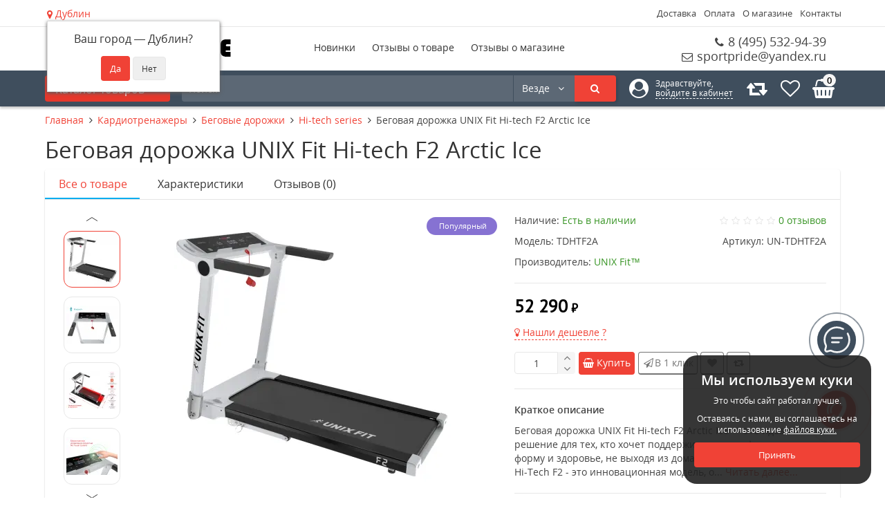

--- FILE ---
content_type: text/html; charset=utf-8
request_url: https://sportpride.ru/kardiotrenazhery/begovye-dorozhki/hi-tech-series/begovaya-dorozhka-unix-fit-hi-tech-f2-arctic-ice
body_size: 42089
content:
<!DOCTYPE html>
<html prefix="og: http://ogp.me/ns#" dir="ltr" lang="ru">
<head>
<meta charset="UTF-8" />
<meta name="viewport" content="width=device-width, initial-scale=1">
<meta http-equiv="X-UA-Compatible" content="IE=edge">
<title>Купить Беговая дорожка UNIX Fit Hi-tech F2 Arctic Ice — от производителя  по низкой цене 52290 руб. в Москве и Московской области</title>

      
<base href="https://sportpride.ru/" />



<meta name="description" content="Беговая дорожка UNIX Fit Hi-tech F2 Arctic Ice — идеальное решение для домашних тренировок. Купите в интернет-магазине Sportpride.ru с доставкой по Москве, Московской области и всей России." />
<meta name="keywords" content= "Беговая дорожка, UNIX Fit Hi-tech F2 Arctic Ice, беговая дорожка для дома, кардио-тренировки, спортивная техника, спортивное оборудование, фитнес-оборудование, домашний тренажёр, Hi-tech F2 Arctic Ice, UNIX Fit" />
<meta property="og:title" content="Купить Беговая дорожка UNIX Fit Hi-tech F2 Arctic Ice — от производителя  по низкой цене 52290 руб. в Москве и Московской области" />
<meta property="og:type" content="website" />
<meta property="og:url" content="https://sportpride.ru/kardiotrenazhery/begovye-dorozhki/hi-tech-series/begovaya-dorozhka-unix-fit-hi-tech-f2-arctic-ice" />
<meta property="og:image" content="https://sportpride.ru/image/catalog/logo-sport.png" />
<meta property="og:site_name" content="Спортивные тренажеры для дома, профессиональные тренажеры - купить в интернет магазине тренажеров SportPride.ru" />
<link href="https://sportpride.ru/kardiotrenazhery/begovye-dorozhki/hi-tech-series/begovaya-dorozhka-unix-fit-hi-tech-f2-arctic-ice" rel="canonical" />
<link href="https://sportpride.ru/image/catalog/icon-sport.png" rel="icon" />
<link href="catalog/view/javascript/bootstrap/css/bootstrap.min.css" rel="preload" as="style" />
<link href="catalog/view/javascript/bootstrap/css/bootstrap.min.css" rel="stylesheet" media="screen" />
<link rel="preload" as="style" href="https://sportpride.ru/catalog/view/javascript/jquery/magnific/magnific-popup.css?cs2v=1.3"/><link rel="stylesheet" href="https://sportpride.ru/catalog/view/javascript/jquery/magnific/magnific-popup.css?cs2v=1.3"/>
<link rel="preload" as="style" href="https://sportpride.ru/catalog/view/theme/cyberstore/js/owl-carousel/owl.carousel.css?cs2v=1.3"/><link rel="stylesheet" href="https://sportpride.ru/catalog/view/theme/cyberstore/js/owl-carousel/owl.carousel.css?cs2v=1.3"/>
<link rel="preload" as="style" href="https://sportpride.ru/catalog/view/theme/cyberstore/js/owl-carousel/owl.transitions.css?cs2v=1.3"/><link rel="stylesheet" href="https://sportpride.ru/catalog/view/theme/cyberstore/js/owl-carousel/owl.transitions.css?cs2v=1.3"/>
<link rel="preload" as="style" href="https://sportpride.ru/catalog/view/theme/cyberstore/font-awesome/css/font-awesome.min.css?cs2v=1.3"/><link rel="stylesheet" href="https://sportpride.ru/catalog/view/theme/cyberstore/font-awesome/css/font-awesome.min.css?cs2v=1.3"/>
<link rel="preload" as="style" href="https://sportpride.ru/catalog/view/theme/cyberstore/stylesheet/stylesheet.css?cs2v=1.3"/><link rel="stylesheet" href="https://sportpride.ru/catalog/view/theme/cyberstore/stylesheet/stylesheet.css?cs2v=1.3"/>
<link rel="preload" as="style" href="https://sportpride.ru/catalog/view/theme/cyberstore/stylesheet/menu_v.css?cs2v=1.3"/><link rel="stylesheet" href="https://sportpride.ru/catalog/view/theme/cyberstore/stylesheet/menu_v.css?cs2v=1.3"/>
<link rel="preload" as="style" href="https://sportpride.ru/catalog/view/theme/cyberstore/stylesheet/stickers.css?cs2v=1.3"/><link rel="stylesheet" href="https://sportpride.ru/catalog/view/theme/cyberstore/stylesheet/stickers.css?cs2v=1.3"/>
<link rel="preload" as="style" href="https://sportpride.ru/catalog/view/theme/cyberstore/stylesheet/tabs.css?cs2v=1.3"/><link rel="stylesheet" href="https://sportpride.ru/catalog/view/theme/cyberstore/stylesheet/tabs.css?cs2v=1.3"/>
<link rel="preload" as="style" href="https://sportpride.ru/catalog/view/theme/cyberstore/stylesheet/quickview.css?cs2v=1.3"/><link rel="stylesheet" href="https://sportpride.ru/catalog/view/theme/cyberstore/stylesheet/quickview.css?cs2v=1.3"/>
<link rel="preload" as="style" href="https://sportpride.ru/catalog/view/theme/cyberstore/stylesheet/theme_scheme/theme_2.css?cs2v=1.3"/><link rel="stylesheet" href="https://sportpride.ru/catalog/view/theme/cyberstore/stylesheet/theme_scheme/theme_2.css?cs2v=1.3"/>
<link rel="preload" as="style" href="https://sportpride.ru/catalog/view/theme/cyberstore/stylesheet/csseditor.css?cs2v=1.3"/><link rel="stylesheet" href="https://sportpride.ru/catalog/view/theme/cyberstore/stylesheet/csseditor.css?cs2v=1.3"/>
<link rel="preload" as="style" href="https://sportpride.ru/catalog/view/theme/cyberstore/js/productany/js/countdown/jquery.countdown_1.css?cs2v=1.3"/><link rel="stylesheet" href="https://sportpride.ru/catalog/view/theme/cyberstore/js/productany/js/countdown/jquery.countdown_1.css?cs2v=1.3"/>
<link rel="preload" as="style" href="https://sportpride.ru/catalog/view/theme/cyberstore/stylesheet/popup-fastorder/fastorder2.css?cs2v=1.3"/><link rel="stylesheet" href="https://sportpride.ru/catalog/view/theme/cyberstore/stylesheet/popup-fastorder/fastorder2.css?cs2v=1.3"/>
<link rel="preload" as="style" href="https://sportpride.ru/catalog/view/theme/cyberstore/stylesheet/popup-callback/callback.css?cs2v=1.3"/><link rel="stylesheet" href="https://sportpride.ru/catalog/view/theme/cyberstore/stylesheet/popup-callback/callback.css?cs2v=1.3"/>
<link rel="preload" as="style" href="https://sportpride.ru/catalog/view/theme/cyberstore/stylesheet/csscallback.css?cs2v=1.3"/><link rel="stylesheet" href="https://sportpride.ru/catalog/view/theme/cyberstore/stylesheet/csscallback.css?cs2v=1.3"/>

<link href="catalog/view/javascript/progroman/progroman.citymanager.css?v=8.3-0" rel="stylesheet" media="screen" />
<link href="catalog/view/theme/cyberstore/stylesheet/popup-found_cheaper_product/stylefcp.css" rel="stylesheet" media="screen" />
<link href="catalog/view/javascript/jquery/datetimepicker/bootstrap-datetimepicker.min.css" rel="stylesheet" media="screen" />
<link href="catalog/view/theme/cyberstore/js/social-likes/social-likes_birman.css" rel="stylesheet" media="screen" />
<link href="catalog/view/theme/cyberstore/js/slick/slick.css" rel="stylesheet" media="screen" />
<style>.content-box-cs {padding-left:0px;padding-right:0px;}</style>
	<script>
if (localStorage.getItem('display') === null) {
localStorage.setItem('display', 'grid');
}
</script>
<style>
	@media (min-width: 992px) {
	.h-type-2 #menu {width:calc(100% - 42px);}
	.h-type-2 .btn-menu i.fa-bars {display: none;}
	.h-type-2 .dflex .box-search {margin-left: -35px;z-index:6;}
	.h-type-2 #menu #menu-list {width:calc(100% + 42px);}
	}
	@media (min-width: 1200px) {
	.h-type-2 #menu {width:calc(100% - 92px);}
	.h-type-2 .btn-menu i.fa-bars {display: none;}
	.h-type-2 .dflex .box-search {margin-left: -85px;z-index:6;}
	.h-type-2 #menu #menu-list {width:calc(100% + 92px);}
	}
</style>
<style>
.product-grid.grid4.col-1 .actions .cart .btn-general {
	padding:5px 6px;
}
.product-grid.grid4.col-1 .actions .cart i {
	display:none;
}
.product-grid.grid4.col-lg-1-5 .actions .cart .btn-general {
	padding:5px 6px;
}
.product-grid.grid4.col-lg-1-5 .actions .cart i {
	display:none;
}
.sticker-ns.popular{background: #8672D2;}	.sticker-ns.popular{color:#FFFFFF; }.sticker-ns.special { color:#FFFFFF; }.sticker-ns.special { background: #FF3B3B;}.sticker-ns.bestseller { color:#FFFFFF; }.sticker-ns.bestseller { background: #E6C56D;}.sticker-ns.newproduct{ background: #6CB5E6;}@media (min-width: 992px) {
.product-thumb .actions{
	position:absolute !important;
	left:9px;
	right:9px;
}
.product-thumb .caption {
	margin-bottom:0px !important;
	padding-bottom:10px !important;
}
.product-thumb:hover > .caption {
	background:rgba(255,255,255,0.85)
}
.product-thumb:hover > .caption {
	margin-top:-45px;
	padding-bottom:55px !important;
	margin-bottom:10px;
}
.product-cyber_reviewscustomer .product-thumb:hover > .caption {
	margin-top:0px;
	padding-bottom:10px !important;
	margin-bottom:0px;
}
.category-page .product-list .product-thumb .actions {
	bottom:-60px;
	transition:all 150ms ease;
}
.category-page .product-list .product-thumb:hover .actions {
	bottom:10px;
}
.product-thumb:hover > .actions {
	bottom:10px;
}
.row_items .product-thumb:hover > .caption{
margin-top:0px !important;
padding-bottom:0px !important;
}
.row_items .product-thumb:hover > .actions {
	bottom:0px !important;
}
.row_items .product-thumb .caption{
	padding-bottom: 5px !important;
	margin-top:0px !important;
	padding-bottom:0px !important;
	margin-bottom:0px !important;
}
}
.actions div.cart {margin-right: 0px;}.quantity_plus_minus{right:auto;}.product-thumb .actions {flex-direction: row-reverse;}.product-thumb .image a:after {
	content: '';
	position: absolute;
	top: 0px;
	left: 0px;
	height: 100%;
	width: 100%;
	background-color: rgba(0,26,52,.04);
}
#column-right .container-module .product-thumb .image:after, #column-left .container-module .product-thumb .image:after, .position-no-owl .container-module .product-thumb .image:after {
	background-color: transparent;
}
</style>
<link rel="preload" as="script" href="https://sportpride.ru/ns-cache/_a26e34b2316d0182e33117c7a7681ced.js?cs2v=1.3"/><script src="https://sportpride.ru/ns-cache/_a26e34b2316d0182e33117c7a7681ced.js?cs2v=1.3"></script>

<script>
function init(elem, options){
elem.addClass('countdownHolder');
$.each(['Days','Hours','Minutes','Sec'],function(i){
var clas;
if (this=='Days') {clas="Дней";}
if (this=='Hours') {clas="Часов";}
if (this=='Minutes') {clas="минут";}
if (this=='Sec') {clas="сек";}
out_timer = "";
out_timer += '<span class="count'+this+'">';
out_timer += '<span class="num-time">';
out_timer += '<span class="position"><span class="digit static">0</span></span>';
out_timer += '<span class="position"><span class="digit static">0</span></span>';
out_timer += '</span>';
out_timer += '<span class="time_productany">'+clas+'</span>';
out_timer += '</span>';
$(out_timer).appendTo(elem);
});
}
var button_shopping = "Продолжить покупки";
var button_checkout = "Оформление заказа";
var link_checkout = "https://sportpride.ru/simplecheckout";
var link_onepcheckout = "https://sportpride.ru/index.php?route=checkout/onepcheckout";
var text_showmore = 'Показать еще';
var color_schem = '2';
var loading_masked_img = '<img src="catalog/view/theme/cyberstore/image/ring-alt-'+ color_schem +'.svg" />';
function loading_masked(action) {
if (action) {
$('.loading_masked').html(loading_masked_img);
$('.loading_masked').show();
} else {
$('.loading_masked').html('');
$('.loading_masked').hide();
}
}
function creatOverlayLoadPage(action) {
if (action) {
$('#messageLoadPage').html(loading_masked_img);
$('#messageLoadPage').show();
} else {
$('#messageLoadPage').html('');
$('#messageLoadPage').hide();
}
}
</script>
<style>.htop-b-pc img {margin:0 auto;)</style>



 
 
<meta property="og:type" content="website" />
<meta property="og:title" content="Беговая дорожка UNIX Fit Hi-tech F2 Arctic Ice" />
<meta property="og:description" content="Беговая дорожка UNIX Fit Hi-tech F2 Arctic Ice — это идеальное решение для тех, кто хочет поддерживать свою физическую форму и здоровье, не выходя из дома. Беговая дорожка UNIX Fit Hi-Tech F2 - это инновационная модель, обладающая мощными характеристиками для домашних тренировок. Модель" />
<meta property="og:image" content="" />
<meta property="og:url" content="https://sportpride.ru/begovaya-dorozhka-unix-fit-hi-tech-f2-arctic-ice" />


                            

                            
</head>
<body class="">
<p id="back-top"><a rel="nofollow" class="btn btn-scroll-top" href="#top"><i class="fa fa-long-arrow-up" aria-hidden="true"></i></a></p>
<nav id="top" class="hidden-xs hidden-sm">
  <div class="container">
  <div class="row">
  	<div class="pull-right">
		<div class="btn-group box-question">
			<button data-toggle="dropdown" type="button" class="visible-xs visible-sm btn btn-link"><i class="fa fa-ellipsis-v" aria-hidden="true"></i></button>
			<ul class="dropdown-menu dropdown-menu-right header-nav-links">
									<li><button onclick="location='delivery'"  type="button" class="btn btn-link">Доставка</button></li>
				 					<li><button onclick="location='oplata'"  type="button" class="btn btn-link">Оплата</button></li>
				 					<li><button onclick="location='about_us'"  type="button" class="btn btn-link">О магазине</button></li>
				 					<li><button onclick="location='contact'"  type="button" class="btn btn-link">Контакты</button></li>
				 			</ul>
		</div>
	</div>
		<div class="pull-left">
				<div class="pull-right box-currency"> 
</div>
		<div class="pull-right box-language"></div>
		<div class="pull-right prmn-cmngr" style="padding-top: 8px;padding-left: 13px;"></div>
	</div>
  </div>
  </div>
</nav>
<header class="h-type-2  pad-top">
  <div class="container h-box">
    <div class="row-flex vertical-align">
		<div class="col-xs-12 col-sm-6 col-md-3 logo-top">
			<div class="m-fix-btn"><i class="fa fa-ellipsis-v" aria-hidden="true"></i></div>
			<div id="logo">
			
											  <a href="https://sportpride.ru/"><img src="https://sportpride.ru/image/catalog/logo-sport.png" title="Спортивные тренажеры для дома, профессиональные тренажеры - купить в интернет магазине тренажеров SportPride.ru" alt="Спортивные тренажеры для дома, профессиональные тренажеры - купить в интернет магазине тренажеров SportPride.ru" class="img-responsive" /></a>
							  			</div>
		</div>
		<div class="phone-box col-md-3
				col-xs-12 col-lg-3 col-md-push-6 col-lg-push-6 push-right					col-sm-6 text-sm-right
		">
			<div id="phone" >
				<div class="contact-header">
					<span class=" header-tel-bicon">
											</span>
					<div class="dropdown-toggle">
					
													<div class="additional-tel dth">
															<a href="tel:+74955329439" target="_blank">
																	<div class="icon-image"><i class="fa fa-phone"></i></div>
																8 (495) 532-94-39</a>
														</div>
													<div class="additional-tel dth">
															<a target="_blank" href="mailto:sportpride@yandex.ru">
																	<div class="icon-image"><i class="fa fa-envelope-o"></i></div>
																sportpride@yandex.ru</a>
														</div>
																	</div>
														</div>
			</div>
		</div>
				<div class="dop-menu-header col-xs-12 col-sm-12 col-md-6 col-lg-6 col-md-pull-3 col-lg-pull-3 dopmenu-center">
								<nav id="additional-menu" class="hidden-xs navbar hmenu_type">
		<div>
		  <ul class="nav navbar-nav">
																		<li><a  class="no-img-parent-link" href="latestpage">
																								Новинки</a></li>
																											<li><a  class="no-img-parent-link" href="reviewscustomer">
																								Отзывы о товаре</a></li>
																											<li><a  class="no-img-parent-link" href="reviews_store">
																								Отзывы о магазине</a></li>
														  </ul>
		</div>
	   </nav>
	    		  <div id="maskMenuDop"></div>
		
		</div>
					</div>
  </div>
</header>
	<div class="menu-header-box full-mw h-type-2 hide-box-menu">
		<div class="container hide-box-menu">
			<div class="row">
						<div class="col-sm-12 col-md-3 menu-box hidden-xs hidden-sm">
						<nav id="menu" class="btn-group btn-block">
				<button type="button" class="btn btn-menu btn-block dropdown-toggle hidden-md hidden-lg"  data-toggle="offcanvas" data-target="#menu-mobile-ns.navmenu.offcanvas" data-canvas="body">
					<i class="fa fa-bars"></i>
					<span class="text-category hidden-xs hidden-sm">Каталог товаров</span>
				</button>
				<button type="button" class="btn btn-menu btn-block dropdown-toggle hidden-xs hidden-sm" data-toggle="dropdown">
					<i class="fa fa-bars"></i>
					<span class="text-category">Каталог товаров</span>
					<i class="fa fa-angle-down arrow"></i>
				</button>
				<ul id="menu-list" class="dropdown-menu">
																		<li class="dropdown ">
							<span class="toggle-child">
								<i class="fa fa-plus plus"></i>
								<i class="fa fa-minus minus"></i>
							</span>
								<a href="kardiotrenazhery"  class="parent-link dropdown-img">
																											<div class="item-name">Кардиотренажеры</div>
									<div class="item-dop-info"></div>
																		<i class="fa fa-angle-right arrow"></i>
								</a>

																								  <div class="ns-dd dropdown-menu-simple nsmenu-type-category-simple">
										<ul class="list-unstyled nsmenu-haschild">
																						<li  class="nsmenu-issubchild">
												<a href="https://sportpride.ru/kardiotrenazhery/begovye-dorozhki"><i class="fa fa-angle-down arrow"></i>Беговые дорожки</a>
																								<ul class="list-unstyled nsmenu-ischild nsmenu-ischild-simple">
																																										<li class="">
																<a href="https://sportpride.ru/kardiotrenazhery/begovye-dorozhki/elektricheskie">																Электрические
																</a>
																															</li>
																																																								<li class="">
																<a href="https://sportpride.ru/kardiotrenazhery/begovye-dorozhki/hi-tech-series">																Hi-tech series
																</a>
																															</li>
																																																								<li class="">
																<a href="https://sportpride.ru/kardiotrenazhery/begovye-dorozhki/pro-series">																PRO series
																</a>
																															</li>
																																																								<li class="">
																<a href="https://sportpride.ru/kardiotrenazhery/begovye-dorozhki/ultra-slim-series">																Ultra-Slim series
																</a>
																															</li>
																																																								<li class="">
																<a href="https://sportpride.ru/kardiotrenazhery/begovye-dorozhki/aksessuary-2">																Аксессуары
																</a>
																															</li>
																																																								<li class="">
																<a href="https://sportpride.ru/kardiotrenazhery/begovye-dorozhki/mx-series">																MX series
																</a>
																															</li>
																																																								<li class="">
																<a href="https://sportpride.ru/kardiotrenazhery/begovye-dorozhki/st-series">																ST series
																</a>
																															</li>
																																																								<li class="">
																<a href="https://sportpride.ru/kardiotrenazhery/begovye-dorozhki/skladnye">																Складные
																</a>
																															</li>
																																																								<li class="">
																<a href="https://sportpride.ru/kardiotrenazhery/begovye-dorozhki/s-naklonom">																С наклоном
																</a>
																															</li>
																																																								<li class="">
																<a href="https://sportpride.ru/kardiotrenazhery/begovye-dorozhki/mekhanicheskie">																Механические
																</a>
																															</li>
																																																								<li class="">
																<a href="https://sportpride.ru/kardiotrenazhery/begovye-dorozhki/reabilitatsionnye">																Реабилитационные
																</a>
																															</li>
																																																								<li class="">
																<a href="https://sportpride.ru/kardiotrenazhery/begovye-dorozhki/kompaktnye">																Компактные
																</a>
																															</li>
																																																								<li class="">
																<a href="https://sportpride.ru/kardiotrenazhery/begovye-dorozhki/wood-series-1">																WOOD series
																</a>
																															</li>
																																							</ul>
																							</li>
																						<li  class="nsmenu-issubchild">
												<a href="https://sportpride.ru/kardiotrenazhery/velotrenazhery"><i class="fa fa-angle-down arrow"></i>Велотренажеры</a>
																								<ul class="list-unstyled nsmenu-ischild nsmenu-ischild-simple">
																																										<li class="">
																<a href="https://sportpride.ru/kardiotrenazhery/velotrenazhery/gorizontalnye">																Горизонтальные
																</a>
																															</li>
																																																								<li class="">
																<a href="https://sportpride.ru/kardiotrenazhery/velotrenazhery/br-series">																BR series
																</a>
																															</li>
																																																								<li class="">
																<a href="https://sportpride.ru/kardiotrenazhery/velotrenazhery/bl-series">																BL series
																</a>
																															</li>
																																																								<li class="">
																<a href="https://sportpride.ru/kardiotrenazhery/velotrenazhery/sb-series">																SB series
																</a>
																															</li>
																																																								<li class="">
																<a href="https://sportpride.ru/kardiotrenazhery/velotrenazhery/inertsionnye">																Инерционные
																</a>
																															</li>
																																																								<li class="">
																<a href="https://sportpride.ru/kardiotrenazhery/velotrenazhery/nedorogie">																Недорогие
																</a>
																															</li>
																																																								<li class="">
																<a href="https://sportpride.ru/kardiotrenazhery/velotrenazhery/pedalnye">																Педальные
																</a>
																															</li>
																																																								<li class="">
																<a href="https://sportpride.ru/kardiotrenazhery/velotrenazhery/napolnye">																Напольные
																</a>
																															</li>
																																																								<li class="">
																<a href="https://sportpride.ru/kardiotrenazhery/velotrenazhery/spin-bajki">																Спин-байки
																</a>
																															</li>
																																																								<li class="">
																<a href="https://sportpride.ru/kardiotrenazhery/velotrenazhery/magnitnye">																Магнитные
																</a>
																															</li>
																																																								<li class="">
																<a href="https://sportpride.ru/kardiotrenazhery/velotrenazhery/mini">																Мини
																</a>
																															</li>
																																																								<li class="">
																<a href="https://sportpride.ru/kardiotrenazhery/velotrenazhery/vertikalnye">																Вертикальные
																</a>
																															</li>
																																																								<li class="">
																<a href="https://sportpride.ru/kardiotrenazhery/velotrenazhery/techno-series-1">																Techno series
																</a>
																															</li>
																																							</ul>
																							</li>
																						<li  class="nsmenu-issubchild">
												<a href="https://sportpride.ru/kardiotrenazhery/ellipticheskie-trenazhery"><i class="fa fa-angle-down arrow"></i>Эллиптические тренажеры</a>
																								<ul class="list-unstyled nsmenu-ischild nsmenu-ischild-simple">
																																										<li class="">
																<a href="https://sportpride.ru/kardiotrenazhery/ellipticheskie-trenazhery/peredneprivodnye">																Переднеприводные
																</a>
																															</li>
																																																								<li class="">
																<a href="https://sportpride.ru/kardiotrenazhery/ellipticheskie-trenazhery/s-zadnim-makhovikom">																С задним маховиком
																</a>
																															</li>
																																																								<li class="">
																<a href="https://sportpride.ru/kardiotrenazhery/ellipticheskie-trenazhery/dlya-bolshogo-vesa">																Для большого веса
																</a>
																															</li>
																																																								<li class="">
																<a href="https://sportpride.ru/kardiotrenazhery/ellipticheskie-trenazhery/sl-series">																SL series
																</a>
																															</li>
																																																								<li class="">
																<a href="https://sportpride.ru/kardiotrenazhery/ellipticheskie-trenazhery/aksessuary-3">																Аксессуары
																</a>
																															</li>
																																																								<li class="">
																<a href="https://sportpride.ru/kardiotrenazhery/ellipticheskie-trenazhery/mv-series">																MV series
																</a>
																															</li>
																																							</ul>
																							</li>
																						<li  class="nsmenu-issubchild">
												<a href="https://sportpride.ru/kardiotrenazhery/grebnye-trenazhery"><i class="fa fa-angle-down arrow"></i>Гребные тренажеры</a>
																								<ul class="list-unstyled nsmenu-ischild nsmenu-ischild-simple">
																																										<li class="">
																<a href="https://sportpride.ru/kardiotrenazhery/grebnye-trenazhery/aksessuary-4">																Аксессуары
																</a>
																															</li>
																																																								<li class="">
																<a href="https://sportpride.ru/kardiotrenazhery/grebnye-trenazhery/wood-series">																Wood series
																</a>
																															</li>
																																																								<li class="">
																<a href="https://sportpride.ru/kardiotrenazhery/grebnye-trenazhery/techno-series">																Techno Series
																</a>
																															</li>
																																							</ul>
																							</li>
																						<li  class="nsmenu-issubchild">
												<a href="https://sportpride.ru/kardiotrenazhery/steppery"><i class="fa fa-angle-down arrow"></i>Степперы</a>
																								<ul class="list-unstyled nsmenu-ischild nsmenu-ischild-simple">
																																										<li class="">
																<a href="https://sportpride.ru/kardiotrenazhery/steppery/mini-1">																Мини
																</a>
																															</li>
																																							</ul>
																							</li>
																						<li >
												<a href="https://sportpride.ru/kardiotrenazhery/aksessuary-dlya-trenazherov">Аксессуары для тренажеров</a>
																							</li>
																						<li  class="nsmenu-issubchild">
												<a href="https://sportpride.ru/kardiotrenazhery/aksessuary-dlya-sportzala"><i class="fa fa-angle-down arrow"></i>Аксессуары для спортзала</a>
																								<ul class="list-unstyled nsmenu-ischild nsmenu-ischild-simple">
																																										<li class="">
																<a href="https://sportpride.ru/kardiotrenazhery/aksessuary-dlya-sportzala/nagrudnye-pulsometry">																Нагрудные пульсометры
																</a>
																															</li>
																																																								<li class="">
																<a href="https://sportpride.ru/kardiotrenazhery/aksessuary-dlya-sportzala/napolnye-pokrytiya">																Напольные покрытия
																</a>
																															</li>
																																																								<li class="">
																<a href="https://sportpride.ru/kardiotrenazhery/aksessuary-dlya-sportzala/kovriki-pod-trenazher">																Коврики под тренажер
																</a>
																															</li>
																																																								<li class="">
																<a href="https://sportpride.ru/kardiotrenazhery/aksessuary-dlya-sportzala/smazka-dlya-begovykh-dorozhek">																Смазка для беговых дорожек
																</a>
																															</li>
																																																								<li class="">
																<a href="https://sportpride.ru/kardiotrenazhery/aksessuary-dlya-sportzala/kovriki-dlya-fitnesa">																Коврики для фитнеса
																</a>
																															</li>
																																							</ul>
																							</li>
																						<li >
												<a href="https://sportpride.ru/kardiotrenazhery/gornolyzhnye-trenazhyory">Горнолыжные  тренажёры</a>
																							</li>
																						<li >
												<a href="https://sportpride.ru/kardiotrenazhery/kovriki-dlya-kardiotrenazherov">Коврики для кардиотренажеров</a>
																							</li>
																					</ul>
									</div>
																		
																														
										
										
										
																	</li>
																								<li class="dropdown ">
							<span class="toggle-child">
								<i class="fa fa-plus plus"></i>
								<i class="fa fa-minus minus"></i>
							</span>
								<a href="silovye-trenazhery"  class="parent-link dropdown-img">
																											<div class="item-name">Силовые тренажеры</div>
									<div class="item-dop-info"></div>
																		<i class="fa fa-angle-right arrow"></i>
								</a>

																								  <div class="ns-dd dropdown-menu-simple nsmenu-type-category-simple">
										<ul class="list-unstyled nsmenu-haschild">
																						<li >
												<a href="https://sportpride.ru/silovye-trenazhery/vesovye-steki">Весовые стеки</a>
																							</li>
																						<li >
												<a href="https://sportpride.ru/silovye-trenazhery/krossovery">Кроссоверы</a>
																							</li>
																						<li  class="nsmenu-issubchild">
												<a href="https://sportpride.ru/silovye-trenazhery/multistantsii"><i class="fa fa-angle-down arrow"></i>Мультистанции</a>
																								<ul class="list-unstyled nsmenu-ischild nsmenu-ischild-simple">
																																										<li class="">
																<a href="https://sportpride.ru/silovye-trenazhery/multistantsii/mashina-smita">																Машина Смита
																</a>
																															</li>
																																																								<li class="">
																<a href="https://sportpride.ru/silovye-trenazhery/multistantsii/so-svobodnymi-vesami">																Со свободными весами
																</a>
																															</li>
																																																								<li class="">
																<a href="https://sportpride.ru/silovye-trenazhery/multistantsii/gruzoblochnye">																Грузоблочные
																</a>
																															</li>
																																																								<li class="">
																<a href="https://sportpride.ru/silovye-trenazhery/multistantsii/silovye-ramy">																Силовые рамы
																</a>
																															</li>
																																							</ul>
																							</li>
																						<li >
												<a href="https://sportpride.ru/silovye-trenazhery/rimskie-stulya-i-giperekstenzii">Римские стулья и гиперэкстензии</a>
																							</li>
																						<li >
												<a href="https://sportpride.ru/silovye-trenazhery/silovye-kompleksy">Силовые комплексы</a>
																							</li>
																						<li  class="nsmenu-issubchild">
												<a href="https://sportpride.ru/silovye-trenazhery/silovye-skami-i-stojki"><i class="fa fa-angle-down arrow"></i>Силовые скамьи и стойки</a>
																								<ul class="list-unstyled nsmenu-ischild nsmenu-ischild-simple">
																																										<li class="">
																<a href="https://sportpride.ru/silovye-trenazhery/silovye-skami-i-stojki/skami-dlya-pressa">																Скамьи для пресса
																</a>
																															</li>
																																																								<li class="">
																<a href="https://sportpride.ru/silovye-trenazhery/silovye-skami-i-stojki/skami-so-stojkami">																Скамьи со стойками
																</a>
																															</li>
																																																								<li class="">
																<a href="https://sportpride.ru/silovye-trenazhery/silovye-skami-i-stojki/skami-universalnye">																Скамьи универсальные
																</a>
																															</li>
																																																								<li class="">
																<a href="https://sportpride.ru/silovye-trenazhery/silovye-skami-i-stojki/skamya-skotta">																Скамья Скотта
																</a>
																															</li>
																																																								<li class="">
																<a href="https://sportpride.ru/silovye-trenazhery/silovye-skami-i-stojki/skami-s-optsiyami">																Скамьи с опциями
																</a>
																															</li>
																																																								<li class="">
																<a href="https://sportpride.ru/silovye-trenazhery/silovye-skami-i-stojki/giperekstenziya">																Гиперэкстензия
																</a>
																															</li>
																																																								<li class="">
																<a href="https://sportpride.ru/silovye-trenazhery/silovye-skami-i-stojki/skamya-dlya-zhima">																Скамья для жима
																</a>
																															</li>
																																							</ul>
																							</li>
																						<li >
												<a href="https://sportpride.ru/silovye-trenazhery/skami">Скамьи</a>
																							</li>
																						<li >
												<a href="https://sportpride.ru/silovye-trenazhery/stojki">Стойки</a>
																							</li>
																						<li >
												<a href="https://sportpride.ru/silovye-trenazhery/stojki-i-ramy-dlya-zhimov-i-prisedanij">Стойки и рамы для жимов и приседаний</a>
																							</li>
																						<li >
												<a href="https://sportpride.ru/silovye-trenazhery/stojki-pod-shtangu">Стойки под штангу</a>
																							</li>
																						<li >
												<a href="https://sportpride.ru/silovye-trenazhery/trenazhery-total-gym">Тренажеры Total Gym</a>
																							</li>
																						<li >
												<a href="https://sportpride.ru/silovye-trenazhery/trenazhery-dlya-myshts-ruk">Тренажеры для мышц рук</a>
																							</li>
																						<li >
												<a href="https://sportpride.ru/silovye-trenazhery/trenazhery-dlya-myshts-spiny">Тренажеры для мышц спины</a>
																							</li>
																						<li >
												<a href="https://sportpride.ru/silovye-trenazhery/trenazhery-dlya-nog">Тренажеры для ног</a>
																							</li>
																						<li >
												<a href="https://sportpride.ru/silovye-trenazhery/trenazhery-dlya-trenirovki-myshts-nog">Тренажеры для тренировки мышц ног</a>
																							</li>
																						<li >
												<a href="https://sportpride.ru/silovye-trenazhery/trenazhery-mashina-smita">Тренажеры Машина Смита</a>
																							</li>
																						<li >
												<a href="https://sportpride.ru/silovye-trenazhery/trenazhery-parta-skotta">Тренажеры Парта Скотта</a>
																							</li>
																						<li >
												<a href="https://sportpride.ru/silovye-trenazhery/trenazhery-turnik-press-brusya">Тренажеры турник-пресс-брусья</a>
																							</li>
																						<li >
												<a href="https://sportpride.ru/silovye-trenazhery/turniki-i-brusya">Турники и брусья</a>
																							</li>
																						<li >
												<a href="https://sportpride.ru/silovye-trenazhery/turniki-napolnye">Турники напольные</a>
																							</li>
																						<li >
												<a href="https://sportpride.ru/silovye-trenazhery/turniki-nastennye">Турники настенные</a>
																							</li>
																						<li >
												<a href="https://sportpride.ru/silovye-trenazhery/shvedskie-stenki">Шведские стенки</a>
																							</li>
																					</ul>
									</div>
																		
																														
										
										
										
																	</li>
																								<li class="dropdown ">
							<span class="toggle-child">
								<i class="fa fa-plus plus"></i>
								<i class="fa fa-minus minus"></i>
							</span>
								<a href="svobodnye-vesa"  class="parent-link dropdown-img">
																											<div class="item-name">Свободные веса</div>
									<div class="item-dop-info"></div>
																		<i class="fa fa-angle-right arrow"></i>
								</a>

																								  <div class="ns-dd dropdown-menu-simple nsmenu-type-category-simple">
										<ul class="list-unstyled nsmenu-haschild">
																						<li  class="nsmenu-issubchild">
												<a href="https://sportpride.ru/svobodnye-vesa/ganteli"><i class="fa fa-angle-down arrow"></i>Гантели</a>
																								<ul class="list-unstyled nsmenu-ischild nsmenu-ischild-simple">
																																										<li class="">
																<a href="https://sportpride.ru/svobodnye-vesa/ganteli/ganteli-geksagonalnye">																Гантели гексагональные
																</a>
																															</li>
																																																								<li class="">
																<a href="https://sportpride.ru/svobodnye-vesa/ganteli/ganteli-vinilovye">																Гантели виниловые
																</a>
																															</li>
																																																								<li class="">
																<a href="https://sportpride.ru/svobodnye-vesa/ganteli/ganteli-poliuretanovye">																Гантели полиуретановые
																</a>
																															</li>
																																																								<li class="">
																<a href="https://sportpride.ru/svobodnye-vesa/ganteli/svobodnye-vesa-ganteli-ganteli-reguliruemye">																Гантели регулируемые
																</a>
																															</li>
																																							</ul>
																							</li>
																						<li >
												<a href="https://sportpride.ru/svobodnye-vesa/giri-s-khromirovannoj-ruchkoj">Гири</a>
																							</li>
																						<li  class="nsmenu-issubchild">
												<a href="https://sportpride.ru/svobodnye-vesa/grify"><i class="fa fa-angle-down arrow"></i>Грифы</a>
																								<ul class="list-unstyled nsmenu-ischild nsmenu-ischild-simple">
																																										<li class="">
																<a href="https://sportpride.ru/svobodnye-vesa/grify/aksessuary-dlya-grifov">																Аксессуары для грифов
																</a>
																															</li>
																																																								<li class="">
																<a href="https://sportpride.ru/svobodnye-vesa/grify/zamki-dlya-grifov">																Замки для грифов
																</a>
																															</li>
																																																								<li class="">
																<a href="https://sportpride.ru/svobodnye-vesa/grify/platformy-dlya-fiksatsii-grifov">																Платформы для фиксации грифов
																</a>
																															</li>
																																							</ul>
																							</li>
																						<li  class="nsmenu-issubchild">
												<a href="https://sportpride.ru/svobodnye-vesa/diski"><i class="fa fa-angle-down arrow"></i>Диски</a>
																								<ul class="list-unstyled nsmenu-ischild nsmenu-ischild-simple">
																																										<li class="">
																<a href="https://sportpride.ru/svobodnye-vesa/diski/disk-khromirovannyj">																Диск хромированный
																</a>
																															</li>
																																																								<li class="">
																<a href="https://sportpride.ru/svobodnye-vesa/diski/disk-obrezinennyj">																Диск обрезиненный
																</a>
																															</li>
																																																								<li class="">
																<a href="https://sportpride.ru/svobodnye-vesa/diski/diski-bampernye">																Диски бамперные
																</a>
																															</li>
																																																								<li class="">
																<a href="https://sportpride.ru/svobodnye-vesa/diski/diski-poliuretan">																Диски полиуретан
																</a>
																															</li>
																																							</ul>
																							</li>
																						<li >
												<a href="https://sportpride.ru/svobodnye-vesa/napolnye-pokrytiya-dlya-zala">Напольные покрытия для зала</a>
																							</li>
																						<li  class="nsmenu-issubchild">
												<a href="https://sportpride.ru/svobodnye-vesa/stojki-dlya-khraneniya"><i class="fa fa-angle-down arrow"></i>Стойки для хранения</a>
																								<ul class="list-unstyled nsmenu-ischild nsmenu-ischild-simple">
																																										<li class="">
																<a href="https://sportpride.ru/svobodnye-vesa/stojki-dlya-khraneniya/stojki-dlya-khranenie-gantelej-i-grifov">																Стойки для хранение гантелей и грифов
																</a>
																															</li>
																																																								<li class="">
																<a href="https://sportpride.ru/svobodnye-vesa/stojki-dlya-khraneniya/stojki-dlya-khranenie-diskov">																Стойки для хранение дисков
																</a>
																															</li>
																																							</ul>
																							</li>
																						<li >
												<a href="https://sportpride.ru/svobodnye-vesa/shtangi">Штанги</a>
																							</li>
																					</ul>
									</div>
																		
																														
										
										
										
																	</li>
																								<li class="dropdown ">
							<span class="toggle-child">
								<i class="fa fa-plus plus"></i>
								<i class="fa fa-minus minus"></i>
							</span>
								<a href="oborudovanie-dlya-nastolnogo-tennisa"  class="parent-link dropdown-img">
																											<div class="item-name">Оборудование для настольного тенниса</div>
									<div class="item-dop-info"></div>
																		<i class="fa fa-angle-right arrow"></i>
								</a>

																								  <div class="ns-dd dropdown-menu-simple nsmenu-type-category-simple">
										<ul class="list-unstyled nsmenu-haschild">
																						<li  class="nsmenu-issubchild">
												<a href="https://sportpride.ru/oborudovanie-dlya-nastolnogo-tennisa/aksessuary-dlya-nastolnogo-tennisa"><i class="fa fa-angle-down arrow"></i>Аксессуары для настольного тенниса</a>
																								<ul class="list-unstyled nsmenu-ischild nsmenu-ischild-simple">
																																										<li class="">
																<a href="https://sportpride.ru/oborudovanie-dlya-nastolnogo-tennisa/aksessuary-dlya-nastolnogo-tennisa/myachi">																Мячи
																</a>
																															</li>
																																																								<li class="">
																<a href="https://sportpride.ru/oborudovanie-dlya-nastolnogo-tennisa/aksessuary-dlya-nastolnogo-tennisa/setki-dlya-stola">																Сетки для стола
																</a>
																															</li>
																																																								<li class="">
																<a href="https://sportpride.ru/oborudovanie-dlya-nastolnogo-tennisa/aksessuary-dlya-nastolnogo-tennisa/komplekty">																Комплекты
																</a>
																															</li>
																																																								<li class="">
																<a href="https://sportpride.ru/oborudovanie-dlya-nastolnogo-tennisa/aksessuary-dlya-nastolnogo-tennisa/raketki">																Ракетки
																</a>
																															</li>
																																																								<li class="">
																<a href="https://sportpride.ru/oborudovanie-dlya-nastolnogo-tennisa/aksessuary-dlya-nastolnogo-tennisa/chekhly-dlya-stola">																Чехлы для стола
																</a>
																															</li>
																																							</ul>
																							</li>
																						<li  class="nsmenu-issubchild">
												<a href="https://sportpride.ru/oborudovanie-dlya-nastolnogo-tennisa/tennisnye-stoly"><i class="fa fa-angle-down arrow"></i>Теннисные столы</a>
																								<ul class="list-unstyled nsmenu-ischild nsmenu-ischild-simple">
																																										<li class="">
																<a href="https://sportpride.ru/oborudovanie-dlya-nastolnogo-tennisa/tennisnye-stoly/antivandalnye">																Антивандальные
																</a>
																															</li>
																																																								<li class="">
																<a href="https://sportpride.ru/oborudovanie-dlya-nastolnogo-tennisa/tennisnye-stoly/professionalnye">																Профессиональные
																</a>
																															</li>
																																																								<li class="">
																<a href="https://sportpride.ru/oborudovanie-dlya-nastolnogo-tennisa/tennisnye-stoly/dlya-pomeschenij">																Для помещений
																</a>
																															</li>
																																																								<li class="">
																<a href="https://sportpride.ru/oborudovanie-dlya-nastolnogo-tennisa/tennisnye-stoly/vsepogodnye">																Всепогодные
																</a>
																															</li>
																																							</ul>
																							</li>
																					</ul>
									</div>
																		
																														
										
										
										
																	</li>
																								<li class="dropdown ">
							<span class="toggle-child">
								<i class="fa fa-plus plus"></i>
								<i class="fa fa-minus minus"></i>
							</span>
								<a href="batuty"  class="parent-link dropdown-img">
																											<div class="item-name">Батуты</div>
									<div class="item-dop-info"></div>
																		<i class="fa fa-angle-right arrow"></i>
								</a>

																								  <div class="ns-dd dropdown-menu-simple nsmenu-type-category-simple">
										<ul class="list-unstyled nsmenu-haschild">
																						<li >
												<a href="https://sportpride.ru/batuty/classic-series">Classic series</a>
																							</li>
																						<li >
												<a href="https://sportpride.ru/batuty/fitness-series">Fitness series</a>
																							</li>
																						<li >
												<a href="https://sportpride.ru/batuty/kids-series">Kids series</a>
																							</li>
																						<li >
												<a href="https://sportpride.ru/batuty/simple-series">Simple series</a>
																							</li>
																						<li  class="nsmenu-issubchild">
												<a href="https://sportpride.ru/batuty/supreme-series"><i class="fa fa-angle-down arrow"></i>Supreme series</a>
																								<ul class="list-unstyled nsmenu-ischild nsmenu-ischild-simple">
																																										<li class="">
																<a href="https://sportpride.ru/batuty/supreme-series/game">																GAME
																</a>
																															</li>
																																																								<li class="">
																<a href="https://sportpride.ru/batuty/supreme-series/basic">																BASIC
																</a>
																															</li>
																																							</ul>
																							</li>
																						<li >
												<a href="https://sportpride.ru/batuty/aksessuary-1">Аксессуары</a>
																							</li>
																						<li >
												<a href="https://sportpride.ru/batuty/aksessuary-dlya-batutov">Аксессуары для батутов</a>
																							</li>
																						<li >
												<a href="https://sportpride.ru/batuty/batuty-bez-setki">Батуты без сетки</a>
																							</li>
																						<li >
												<a href="https://sportpride.ru/batuty/batuty-s-setkoj">Батуты с сеткой</a>
																							</li>
																						<li >
												<a href="https://sportpride.ru/batuty/detskie-1">Детские</a>
																							</li>
																						<li  class="nsmenu-issubchild">
												<a href="https://sportpride.ru/batuty/komplektuyuschie-dlya-batutov"><i class="fa fa-angle-down arrow"></i>Комплектующие для батутов</a>
																								<ul class="list-unstyled nsmenu-ischild nsmenu-ischild-simple">
																																										<li class="">
																<a href="https://sportpride.ru/batuty/komplektuyuschie-dlya-batutov/zaschitnye-setki">																Защитные сетки
																</a>
																															</li>
																																																								<li class="">
																<a href="https://sportpride.ru/batuty/komplektuyuschie-dlya-batutov/zaschitnyy-mat-dlya-batuta">																Защитный мат для батута
																</a>
																															</li>
																																																								<li class="">
																<a href="https://sportpride.ru/batuty/komplektuyuschie-dlya-batutov/karkas-dlya-batuta">																Каркас для батута
																</a>
																															</li>
																																																								<li class="">
																<a href="https://sportpride.ru/batuty/komplektuyuschie-dlya-batutov/komplekty-stoek-k-zaschitnoy-setke-dlya-batuta">																Комплекты стоек к защитной сетке для батута
																</a>
																															</li>
																																																								<li class="">
																<a href="https://sportpride.ru/batuty/komplektuyuschie-dlya-batutov/pruzhiny-dlya-batuta">																Пружины для батута
																</a>
																															</li>
																																																								<li class="">
																<a href="https://sportpride.ru/batuty/komplektuyuschie-dlya-batutov/pryzhkovoe-osnovanie-polotno-dlya-batuta">																Прыжковое основание ( полотно ) для батута
																</a>
																															</li>
																																																								<li class="">
																<a href="https://sportpride.ru/batuty/komplektuyuschie-dlya-batutov/troyniki-dlya-setki">																Тройники для сетки
																</a>
																															</li>
																																																								<li class="">
																<a href="https://sportpride.ru/batuty/komplektuyuschie-dlya-batutov/trubki-iz-stekloplastika">																Трубки из стеклопластика
																</a>
																															</li>
																																							</ul>
																							</li>
																					</ul>
									</div>
																		
																														
										
										
										
																	</li>
																								<li class="dropdown ">
							<span class="toggle-child">
								<i class="fa fa-plus plus"></i>
								<i class="fa fa-minus minus"></i>
							</span>
								<a href="basketbolnoe-oborudovanie"  class="parent-link dropdown-img">
																											<div class="item-name">Баскетбольное оборудование</div>
									<div class="item-dop-info"></div>
																		<i class="fa fa-angle-right arrow"></i>
								</a>

																								  <div class="ns-dd dropdown-menu-simple nsmenu-type-category-simple">
										<ul class="list-unstyled nsmenu-haschild">
																						<li >
												<a href="https://sportpride.ru/basketbolnoe-oborudovanie/basketbolnaya-vyshka">Баскетбольная вышка</a>
																							</li>
																						<li >
												<a href="https://sportpride.ru/basketbolnoe-oborudovanie/basketbolnye-koltsa">Баскетбольные кольца</a>
																							</li>
																						<li >
												<a href="https://sportpride.ru/basketbolnoe-oborudovanie/basketbolnye-myachi">Баскетбольные мячи</a>
																							</li>
																						<li >
												<a href="https://sportpride.ru/basketbolnoe-oborudovanie/basketbolnye-setki">Баскетбольные сетки</a>
																							</li>
																						<li  class="nsmenu-issubchild">
												<a href="https://sportpride.ru/basketbolnoe-oborudovanie/basketbolnye-stojki"><i class="fa fa-angle-down arrow"></i>Баскетбольные стойки</a>
																								<ul class="list-unstyled nsmenu-ischild nsmenu-ischild-simple">
																																										<li class="">
																<a href="https://sportpride.ru/basketbolnoe-oborudovanie/basketbolnye-stojki/mobilnye">																Мобильные
																</a>
																															</li>
																																																								<li class="">
																<a href="https://sportpride.ru/basketbolnoe-oborudovanie/basketbolnye-stojki/statsionarnye">																Стационарные
																</a>
																															</li>
																																																								<li class="">
																<a href="https://sportpride.ru/basketbolnoe-oborudovanie/basketbolnye-stojki/detskie-2">																Детские
																</a>
																															</li>
																																							</ul>
																							</li>
																						<li  class="nsmenu-issubchild">
												<a href="https://sportpride.ru/basketbolnoe-oborudovanie/basketbolnye-schity"><i class="fa fa-angle-down arrow"></i>Баскетбольные щиты</a>
																								<ul class="list-unstyled nsmenu-ischild nsmenu-ischild-simple">
																																										<li class="">
																<a href="https://sportpride.ru/basketbolnoe-oborudovanie/basketbolnye-schity/detskie">																Детские
																</a>
																															</li>
																																							</ul>
																							</li>
																					</ul>
									</div>
																		
																														
										
										
										
																	</li>
																								<li class="dropdown ">
							<span class="toggle-child">
								<i class="fa fa-plus plus"></i>
								<i class="fa fa-minus minus"></i>
							</span>
								<a href="massazhnoe-oborudovanie"  class="parent-link dropdown-img">
																											<div class="item-name">Массажное оборудование</div>
									<div class="item-dop-info"></div>
																		<i class="fa fa-angle-right arrow"></i>
								</a>

																								  <div class="ns-dd dropdown-menu-simple nsmenu-type-category-simple">
										<ul class="list-unstyled nsmenu-haschild">
																						<li >
												<a href="https://sportpride.ru/massazhnoe-oborudovanie/akupunkturnyj-massazh">Акупунктурный массаж</a>
																							</li>
																						<li >
												<a href="https://sportpride.ru/massazhnoe-oborudovanie/vibromassazhery">Вибромассажеры</a>
																							</li>
																						<li >
												<a href="https://sportpride.ru/massazhnoe-oborudovanie/massazhnye-stoly">Массажные столы</a>
																							</li>
																						<li >
												<a href="https://sportpride.ru/massazhnoe-oborudovanie/myachi-dlya-massazha">Мячи для массажа</a>
																							</li>
																						<li >
												<a href="https://sportpride.ru/massazhnoe-oborudovanie/tsilindry-dlya-massazha">Цилиндры для массажа</a>
																							</li>
																					</ul>
									</div>
																		
																														
										
										
										
																	</li>
																								<li class="dropdown ">
							<span class="toggle-child">
								<i class="fa fa-plus plus"></i>
								<i class="fa fa-minus minus"></i>
							</span>
								<a href="igroteka"  class="parent-link dropdown-img">
																											<div class="item-name">Игротека</div>
									<div class="item-dop-info"></div>
																		<i class="fa fa-angle-right arrow"></i>
								</a>

																								  <div class="ns-dd dropdown-menu-simple nsmenu-type-category-simple">
										<ul class="list-unstyled nsmenu-haschild">
																						<li  class="nsmenu-issubchild">
												<a href="https://sportpride.ru/igroteka/darts"><i class="fa fa-angle-down arrow"></i>Дартс</a>
																								<ul class="list-unstyled nsmenu-ischild nsmenu-ischild-simple">
																																										<li class="">
																<a href="https://sportpride.ru/igroteka/darts/aksessuary-dlya-dartsa">																Аксессуары  для  дартса
																</a>
																															</li>
																																							</ul>
																							</li>
																						<li  class="nsmenu-issubchild">
												<a href="https://sportpride.ru/igroteka/igrovye-stoly"><i class="fa fa-angle-down arrow"></i>Игровые  столы</a>
																								<ul class="list-unstyled nsmenu-ischild nsmenu-ischild-simple">
																																										<li class="">
																<a href="https://sportpride.ru/igroteka/igrovye-stoly/nastolnyj-khokkej">																Настольный хоккей
																</a>
																															</li>
																																																								<li class="">
																<a href="https://sportpride.ru/igroteka/igrovye-stoly/aksessuary-dlya-igrovykh-stolov">																Аксессуары для игровых столов
																</a>
																															</li>
																																																								<li class="">
																<a href="https://sportpride.ru/igroteka/igrovye-stoly/aerokhokkej">																Аэрохоккей
																</a>
																															</li>
																																																								<li class="">
																<a href="https://sportpride.ru/igroteka/igrovye-stoly/igrovye-stoly-transformery">																Игровые столы трансформеры
																</a>
																															</li>
																																																								<li class="">
																<a href="https://sportpride.ru/igroteka/igrovye-stoly/nastolnyj-futbol">																Настольный футбол
																</a>
																															</li>
																																																								<li class="">
																<a href="https://sportpride.ru/igroteka/igrovye-stoly/bilyardnye-stoly">																Бильярдные столы
																</a>
																															</li>
																																							</ul>
																							</li>
																					</ul>
									</div>
																		
																														
										
										
										
																	</li>
																									<li >
									<a  class="dropdown-img" href="manekeny-dlya-boksa">
																																								<div class="item-name">Манекены для бокса Герман</div>
										<div class="item-dop-info"></div>
									</a>
								</li>
																								<li class="dropdown ">
							<span class="toggle-child">
								<i class="fa fa-plus plus"></i>
								<i class="fa fa-minus minus"></i>
							</span>
								<a href="detskoe-oborudovanie"  class="parent-link dropdown-img">
																											<div class="item-name">Детское оборудование</div>
									<div class="item-dop-info"></div>
																		<i class="fa fa-angle-right arrow"></i>
								</a>

																								  <div class="ns-dd dropdown-menu-simple nsmenu-type-category-simple">
										<ul class="list-unstyled nsmenu-haschild">
																						<li  class="nsmenu-issubchild">
												<a href="https://sportpride.ru/detskoe-oborudovanie/detskaya-mebel"><i class="fa fa-angle-down arrow"></i>Детская мебель</a>
																								<ul class="list-unstyled nsmenu-ischild nsmenu-ischild-simple">
																																										<li class="">
																<a href="https://sportpride.ru/detskoe-oborudovanie/detskaya-mebel/khranenie-v-detskoj">																Хранение в детской
																</a>
																															</li>
																																																								<li class="">
																<a href="https://sportpride.ru/detskoe-oborudovanie/detskaya-mebel/stoly-i-stulya">																Столы и стулья
																</a>
																															</li>
																																																								<li class="">
																<a href="https://sportpride.ru/detskoe-oborudovanie/detskaya-mebel/kresla">																Кресла
																</a>
																															</li>
																																																								<li class="">
																<a href="https://sportpride.ru/detskoe-oborudovanie/detskaya-mebel/bezopasnost-v-detskoj">																Безопасность в детской
																</a>
																															</li>
																																																								<li class="">
																<a href="https://sportpride.ru/detskoe-oborudovanie/detskaya-mebel/stulchiki-dlya-kormleniya">																Стульчики для кормления
																</a>
																															</li>
																																																								<li class="">
																<a href="https://sportpride.ru/detskoe-oborudovanie/detskaya-mebel/sadovaya-mebel">																Садовая мебель
																</a>
																															</li>
																																							</ul>
																							</li>
																						<li >
												<a href="https://sportpride.ru/detskoe-oborudovanie/detskie-trenazhery">Детские тренажеры</a>
																							</li>
																						<li  class="nsmenu-issubchild">
												<a href="https://sportpride.ru/detskoe-oborudovanie/detskie-ulichnye-kompleksy"><i class="fa fa-angle-down arrow"></i>Детские уличные комплексы</a>
																								<ul class="list-unstyled nsmenu-ischild nsmenu-ischild-simple">
																																										<li class="">
																<a href="https://sportpride.ru/detskoe-oborudovanie/detskie-ulichnye-kompleksy/gorki">																Горки
																</a>
																															</li>
																																																								<li class="">
																<a href="https://sportpride.ru/detskoe-oborudovanie/detskie-ulichnye-kompleksy/kacheli">																Качели
																</a>
																															</li>
																																																								<li class="">
																<a href="https://sportpride.ru/detskoe-oborudovanie/detskie-ulichnye-kompleksy/sportivnye-kompleksy-dlya-dachi">																Спортивные комплексы для дачи
																</a>
																															</li>
																																																								<li class="">
																<a href="https://sportpride.ru/detskoe-oborudovanie/detskie-ulichnye-kompleksy/derevyannye-gorodki">																Деревянные городки
																</a>
																															</li>
																																							</ul>
																							</li>
																						<li  class="nsmenu-issubchild">
												<a href="https://sportpride.ru/detskoe-oborudovanie/igrovaya-zona"><i class="fa fa-angle-down arrow"></i>Игровая зона</a>
																								<ul class="list-unstyled nsmenu-ischild nsmenu-ischild-simple">
																																										<li class="">
																<a href="https://sportpride.ru/detskoe-oborudovanie/igrovaya-zona/manezhi">																Манежи
																</a>
																															</li>
																																																								<li class="">
																<a href="https://sportpride.ru/detskoe-oborudovanie/igrovaya-zona/molberty">																Мольберты
																</a>
																															</li>
																																																								<li class="">
																<a href="https://sportpride.ru/detskoe-oborudovanie/igrovaya-zona/katalki">																Каталки
																</a>
																															</li>
																																																								<li class="">
																<a href="https://sportpride.ru/detskoe-oborudovanie/igrovaya-zona/balansbordy">																Балансборды
																</a>
																															</li>
																																																								<li class="">
																<a href="https://sportpride.ru/detskoe-oborudovanie/igrovaya-zona/batuty-1">																Батуты
																</a>
																															</li>
																																																								<li class="">
																<a href="https://sportpride.ru/detskoe-oborudovanie/igrovaya-zona/kachalki">																Качалки
																</a>
																															</li>
																																																								<li class="">
																<a href="https://sportpride.ru/detskoe-oborudovanie/igrovaya-zona/igrovye-kompleksy">																Игровые комплексы
																</a>
																															</li>
																																																								<li class="">
																<a href="https://sportpride.ru/detskoe-oborudovanie/igrovaya-zona/basketbolnye-stojki-1">																Баскетбольные стойки
																</a>
																															</li>
																																																								<li class="">
																<a href="https://sportpride.ru/detskoe-oborudovanie/igrovaya-zona/sukhie-bassejny-i-shariki">																Сухие бассейны и шарики
																</a>
																															</li>
																																																								<li class="">
																<a href="https://sportpride.ru/detskoe-oborudovanie/igrovaya-zona/kovriki">																Коврики
																</a>
																															</li>
																																																								<li class="">
																<a href="https://sportpride.ru/detskoe-oborudovanie/igrovaya-zona/gorki-1">																Горки
																</a>
																															</li>
																																																								<li class="">
																<a href="https://sportpride.ru/detskoe-oborudovanie/igrovaya-zona/kacheli-1">																Качели
																</a>
																															</li>
																																							</ul>
																							</li>
																					</ul>
									</div>
																		
																														
										
										
										
																	</li>
																								<li class="dropdown ">
							<span class="toggle-child">
								<i class="fa fa-plus plus"></i>
								<i class="fa fa-minus minus"></i>
							</span>
								<a href="aerobika-i-fitnes"  class="parent-link dropdown-img">
																											<div class="item-name">Аэробика и фитнес</div>
									<div class="item-dop-info"></div>
																		<i class="fa fa-angle-right arrow"></i>
								</a>

																								  <div class="ns-dd dropdown-menu-simple nsmenu-type-category-simple">
										<ul class="list-unstyled nsmenu-haschild">
																						<li >
												<a href="https://sportpride.ru/aerobika-i-fitnes/balans-trening">Баланс-тренинг</a>
																							</li>
																						<li >
												<a href="https://sportpride.ru/aerobika-i-fitnes/bodibary">Бодибары</a>
																							</li>
																						<li >
												<a href="https://sportpride.ru/aerobika-i-fitnes/gimnasticheskie-myachi">Гимнастические мячи</a>
																							</li>
																						<li >
												<a href="https://sportpride.ru/aerobika-i-fitnes/kovriki-i-maty">Коврики и маты</a>
																							</li>
																						<li >
												<a href="https://sportpride.ru/aerobika-i-fitnes/stepplatformy">Степплатформы</a>
																							</li>
																						<li >
												<a href="https://sportpride.ru/aerobika-i-fitnes/shtangi-dlya-aerobiki">Штанги для аэробики</a>
																							</li>
																						<li  class="nsmenu-issubchild">
												<a href="https://sportpride.ru/aerobika-i-fitnes/espandery"><i class="fa fa-angle-down arrow"></i>Эспандеры</a>
																								<ul class="list-unstyled nsmenu-ischild nsmenu-ischild-simple">
																																										<li class="">
																<a href="https://sportpride.ru/aerobika-i-fitnes/espandery/aksessuary-dlya-espanderov">																Аксессуары для эспандеров
																</a>
																															</li>
																																																								<li class="">
																<a href="https://sportpride.ru/aerobika-i-fitnes/espandery/espandery-lentochnye">																Эспандеры ленточные
																</a>
																															</li>
																																																								<li class="">
																<a href="https://sportpride.ru/aerobika-i-fitnes/espandery/espandery-tkanevye">																Эспандеры тканевые
																</a>
																															</li>
																																																								<li class="">
																<a href="https://sportpride.ru/aerobika-i-fitnes/espandery/nabory-espanderov">																Наборы эспандеров
																</a>
																															</li>
																																																								<li class="">
																<a href="https://sportpride.ru/aerobika-i-fitnes/espandery/espandery-trubchatye">																Эспандеры трубчатые
																</a>
																															</li>
																																																								<li class="">
																<a href="https://sportpride.ru/aerobika-i-fitnes/espandery/espandery-kistevye">																Эспандеры кистевые
																</a>
																															</li>
																																							</ul>
																							</li>
																					</ul>
									</div>
																		
																														
										
										
										
																	</li>
																								<li class="dropdown ">
							<span class="toggle-child">
								<i class="fa fa-plus plus"></i>
								<i class="fa fa-minus minus"></i>
							</span>
								<a href="gimnasticheskoe-oborudovanie"  class="parent-link dropdown-img">
																											<div class="item-name">Гимнастическое оборудование</div>
									<div class="item-dop-info"></div>
																		<i class="fa fa-angle-right arrow"></i>
								</a>

																								  <div class="ns-dd dropdown-menu-simple nsmenu-type-category-simple">
										<ul class="list-unstyled nsmenu-haschild">
																						<li >
												<a href="https://sportpride.ru/gimnasticheskoe-oborudovanie/brusya-i-perekladiny-gimnasticheskie">Брусья и перекладины гимнастические</a>
																							</li>
																						<li >
												<a href="https://sportpride.ru/gimnasticheskoe-oborudovanie/zherdi-i-opory">Жерди и опоры</a>
																							</li>
																						<li >
												<a href="https://sportpride.ru/gimnasticheskoe-oborudovanie/kanaty-dlya-lazaniya-i-peretyagivaniya">Канаты для лазания и перетягивания</a>
																							</li>
																						<li >
												<a href="https://sportpride.ru/gimnasticheskoe-oborudovanie/kozly-koni-i-mostiki-gimnasticheskie">Козлы, кони и мостики гимнастические</a>
																							</li>
																						<li >
												<a href="https://sportpride.ru/gimnasticheskoe-oborudovanie/skami-gimnasticheskie">Скамьи гимнастические</a>
																							</li>
																						<li >
												<a href="https://sportpride.ru/gimnasticheskoe-oborudovanie/stanki-khoreograficheskie">Станки хореографические</a>
																							</li>
																						<li >
												<a href="https://sportpride.ru/gimnasticheskoe-oborudovanie/stenki-shvedskie">Стенки шведские</a>
																							</li>
																					</ul>
									</div>
																		
																														
										
										
										
																	</li>
																								<li class="dropdown ">
							<span class="toggle-child">
								<i class="fa fa-plus plus"></i>
								<i class="fa fa-minus minus"></i>
							</span>
								<a href="rukoyatki-i-tyagi"  class="parent-link dropdown-img">
																											<div class="item-name">Рукоятки и тяги</div>
									<div class="item-dop-info"></div>
																		<i class="fa fa-angle-right arrow"></i>
								</a>

																								  <div class="ns-dd dropdown-menu-simple nsmenu-type-category-simple">
										<ul class="list-unstyled nsmenu-haschild">
																						<li >
												<a href="https://sportpride.ru/rukoyatki-i-tyagi/manzhety">Манжеты</a>
																							</li>
																						<li >
												<a href="https://sportpride.ru/rukoyatki-i-tyagi/modulnye-sistemy-trakhandle">Модульные системы TrakHandle</a>
																							</li>
																						<li >
												<a href="https://sportpride.ru/rukoyatki-i-tyagi/rukoyatki-i-tyagi-metallicheskie">Рукоятки и тяги металлические</a>
																							</li>
																						<li >
												<a href="https://sportpride.ru/rukoyatki-i-tyagi/tyagi-kozhanye">Тяги кожаные</a>
																							</li>
																						<li >
												<a href="https://sportpride.ru/rukoyatki-i-tyagi/tyagi-nejlonovye">Тяги нейлоновые</a>
																							</li>
																					</ul>
									</div>
																		
																														
										
										
										
																	</li>
																								<li class="dropdown ">
							<span class="toggle-child">
								<i class="fa fa-plus plus"></i>
								<i class="fa fa-minus minus"></i>
							</span>
								<a href="joga-i-pilates"  class="parent-link dropdown-img">
																											<div class="item-name">Йога и пилатес</div>
									<div class="item-dop-info"></div>
																		<i class="fa fa-angle-right arrow"></i>
								</a>

																								  <div class="ns-dd dropdown-menu-simple nsmenu-type-category-simple">
										<ul class="list-unstyled nsmenu-haschild">
																						<li >
												<a href="https://sportpride.ru/joga-i-pilates/joga">Йога</a>
																							</li>
																						<li >
												<a href="https://sportpride.ru/joga-i-pilates/pilates">Пилатес</a>
																							</li>
																					</ul>
									</div>
																		
																														
										
										
										
																	</li>
																								<li class="dropdown ">
							<span class="toggle-child">
								<i class="fa fa-plus plus"></i>
								<i class="fa fa-minus minus"></i>
							</span>
								<a href="funkcionalnyj-trening"  class="parent-link dropdown-img">
																											<div class="item-name">Функциональный тренинг</div>
									<div class="item-dop-info"></div>
																		<i class="fa fa-angle-right arrow"></i>
								</a>

																								  <div class="ns-dd dropdown-menu-simple nsmenu-type-category-simple">
										<ul class="list-unstyled nsmenu-haschild">
																						<li >
												<a href="https://sportpride.ru/funkcionalnyj-trening/wall-ball">Wall Ball</a>
																							</li>
																						<li >
												<a href="https://sportpride.ru/funkcionalnyj-trening/workout">Workout</a>
																							</li>
																						<li >
												<a href="https://sportpride.ru/funkcionalnyj-trening/boksersike-meshki">Боксерсике мешки</a>
																							</li>
																						<li >
												<a href="https://sportpride.ru/funkcionalnyj-trening/kanaty-trenirovochnye">Канаты тренировочные</a>
																							</li>
																						<li >
												<a href="https://sportpride.ru/funkcionalnyj-trening/medboly">Медболы</a>
																							</li>
																						<li >
												<a href="https://sportpride.ru/funkcionalnyj-trening/petli-beresha">Петли Береша</a>
																							</li>
																						<li >
												<a href="https://sportpride.ru/funkcionalnyj-trening/plioboksy">Плиобоксы</a>
																							</li>
																						<li >
												<a href="https://sportpride.ru/funkcionalnyj-trening/skakalki">Скакалки</a>
																							</li>
																						<li >
												<a href="https://sportpride.ru/funkcionalnyj-trening/slemboly">Слэмболы</a>
																							</li>
																						<li >
												<a href="https://sportpride.ru/funkcionalnyj-trening/sendbegi">Сэндбэги</a>
																							</li>
																						<li >
												<a href="https://sportpride.ru/funkcionalnyj-trening/trenirovka-skorosti-i-lovkosti">Тренировка скорости и ловкости</a>
																							</li>
																						<li >
												<a href="https://sportpride.ru/funkcionalnyj-trening/turniki-i-koltsa">Турники и кольца</a>
																							</li>
																						<li >
												<a href="https://sportpride.ru/funkcionalnyj-trening/upory-dlya-otzhimaniya">Упоры для отжимания</a>
																							</li>
																						<li >
												<a href="https://sportpride.ru/funkcionalnyj-trening/utyazheliteli-i-zhilety">Утяжелители и жилеты</a>
																							</li>
																						<li >
												<a href="https://sportpride.ru/funkcionalnyj-trening/funktsionalnye-petli">Функциональные петли</a>
																							</li>
																					</ul>
									</div>
																		
																														
										
										
										
																	</li>
																								<li class="dropdown ">
							<span class="toggle-child">
								<i class="fa fa-plus plus"></i>
								<i class="fa fa-minus minus"></i>
							</span>
								<a href="boks-i-edinoborstva"  class="parent-link dropdown-img">
																											<div class="item-name">Бокс и единоборства</div>
									<div class="item-dop-info"></div>
																		<i class="fa fa-angle-right arrow"></i>
								</a>

																								  <div class="ns-dd dropdown-menu-simple nsmenu-type-category-simple">
										<ul class="list-unstyled nsmenu-haschild">
																						<li >
												<a href="https://sportpride.ru/boks-i-edinoborstva/bokserskie-meshki">Боксерские мешки</a>
																							</li>
																						<li >
												<a href="https://sportpride.ru/boks-i-edinoborstva/boks-i-edinoborstva-vodonalivnye-manekeny">Водоналивные манекены</a>
																							</li>
																						<li >
												<a href="https://sportpride.ru/boks-i-edinoborstva/boks-i-edinoborstva-vodonalivnye-meshki">Водоналивные мешки</a>
																							</li>
																					</ul>
									</div>
																		
																														
										
										
										
																	</li>
																									<li >
									<a  class="dropdown-img" href="inversionnye-stoly">
																																								<div class="item-name">Инверсионные столы</div>
										<div class="item-dop-info"></div>
									</a>
								</li>
																									<li >
									<a  class="dropdown-img" href="legkaya-atletika">
																																								<div class="item-name">Легкая атлетика</div>
										<div class="item-dop-info"></div>
									</a>
								</li>
																									<li >
									<a  class="dropdown-img" href="prochee-oborudovanie-pedestaly-i-skami-dlya-razdevalok">
																																								<div class="item-name">Прочее оборудование (пьедесталы и скамьи для раздевалок)</div>
										<div class="item-dop-info"></div>
									</a>
								</li>
																									<li >
									<a  class="dropdown-img" href="remni-poyasa-i-upryazhi">
																																								<div class="item-name">Ремни, Пояса и Упряжи</div>
										<div class="item-dop-info"></div>
									</a>
								</li>
																									<li >
									<a  class="dropdown-img" href="sapbordy">
																																								<div class="item-name">Сапборды</div>
										<div class="item-dop-info"></div>
									</a>
								</li>
																									<li >
									<a  class="dropdown-img" href="volejbol">
																																								<div class="item-name">Волейбол</div>
										<div class="item-dop-info"></div>
									</a>
								</li>
																									<li >
									<a  class="dropdown-img" href="sistemy-khraneniya">
																																								<div class="item-name">Системы хранения</div>
										<div class="item-dop-info"></div>
									</a>
								</li>
																									<li >
									<a  class="dropdown-img" href="futbol-i-gandbol">
																																								<div class="item-name">Футбол и гандбол</div>
										<div class="item-dop-info"></div>
									</a>
								</li>
																									<li class="hidden-md hidden-lg">
									<a  class="dropdown-img" href="latestpage">
																																								<div class="item-name">Новинки</div>
										<div class="item-dop-info"></div>
									</a>
								</li>
																									<li class="hidden-md hidden-lg">
									<a  class="dropdown-img" href="reviewscustomer">
																																								<div class="item-name">Отзывы о товаре</div>
										<div class="item-dop-info"></div>
									</a>
								</li>
																									<li class="hidden-md hidden-lg">
									<a  class="dropdown-img" href="reviews_store">
																																								<div class="item-name">Отзывы о магазине</div>
										<div class="item-dop-info"></div>
									</a>
								</li>
															</ul>
			</nav>
								<div id="maskMenuHC"></div>
									</div>
		<div class="mob-block-fix" id="mob-info-block">
	<div class="mob-block-title">Информация</div>
	<ul class="dropdown-menu dropdown-menu-right header-nav-links">
	<li> <a class="prmn-cmngr" style="margin-top: -25px;padding-left: 13px;"></a></li>
	</ul>
	<div id="mob-info-block-inner">
	
	
	</div>
	<button type="button" class="mob-block-close">×</button>
</div>
<div class="mob-block-fix" id="mob-search-block">
	<div id="mob-search-block-inner"></div>
</div>
<div id="top-fixed-mobile" class="hidden-md hidden-lg">
	<div class="container">
		<div class="box-flex-fix">
			<div class="mob-m-i menu_fix_mob">
								<button type="button" class="btn btn-menu-mobile" data-toggle="offcanvas" data-target="#menu-mobile-ns.navmenu.offcanvas" data-canvas="body">
					<i class="fa fa-bars"></i>
				</button>
							</div>
			<div class="box-fm-r">
				<div class="mob-m-i info_fix_mob"><a id="info-btn-mob"><i class="fa fa-info" aria-hidden="true"></i></a></div>
				<div class="mob-m-i account_fix_mob">
				
					<a data-toggle="dropdown" class="dropdown-toggle"><i class="fa fa-user-circle-o" aria-hidden="true"></i></a>
					
				</div>
				
				<div class="mob-m-i search_fix_mob"><a id="search-btn-mob"><i class="fa fa-search icon-btn" aria-hidden="true"></i></a></div>
				<div class="mob-m-i compare-h-fix"><i class="fa fa-retweet" aria-hidden="true"></i></div>
				<div class="mob-m-i wishlist-h-fix"><i class="fa fa-heart-o" aria-hidden="true"></i></div>
				<div class="mob-m-i cart_fix_mob"><i class="fa fa-shopping-basket" aria-hidden="true"></i></div>
				
			</div>
		</div>
	</div>
</div>
<style>
.prmn-cmngr ul {
  margin-left: 0;
  /* Отступ слева в браузере IE и Opera */
  padding-left: 0;
  /* Отступ слева в браузере Firefox, Safari, Chrome */
}
.prmn-cmngr li{
  list-style-type: none;
  /* Убираем маркеры */
}
</style>
<script>
$(document).ready(function() {
$('#mob-info-block-inner,#top-fixed-mobile #menu.open #menu-list').css("height",$( window ).height() - 40);
	$(function() {
		var width_dev_ns = viewport().width;
		if (width_dev_ns <= 991) {
			$('#top-fixed-mobile').addClass('sticky-header-mobile');
			$('#top').addClass('hidden-xs');
			$('#mob-info-block-inner').prepend( $('.header-nav-links') );
			$('#mob-info-block-inner').prepend( $('#currency') );
			$('#mob-info-block-inner').prepend( $('#language') );

			$('#top-fixed-mobile .account_fix_mob').prepend( $('.box-account .dropdown-menu') );
			$('#mob-search-block-inner').prepend( $('.box-search #search') );
			$('#top-fixed-mobile .compare-h-fix > i').hide();
			$('#top-fixed-mobile .wishlist-h-fix > i').hide();
			$('#top-fixed-mobile .cart_fix_mob > i').hide();
			$('#top-fixed-mobile .compare-h-fix').prepend( $('.compare-h') );
			$('#top-fixed-mobile .wishlist-h-fix').prepend( $('.wishlist-h') );
			$('#top-fixed-mobile .cart_fix_mob').prepend( $('.box-cart .shopping-cart') );
		}

		$(window).resize(function() {
			var width_dev_ns = viewport().width;
			if (width_dev_ns <= 991) {
				$('#top-fixed').remove();
				setTimeout(function () {
					$('#top-fixed').remove();
					$('#top').addClass('hidden-xs');
					$('#top-fixed-mobile').addClass('sticky-header-mobile');
					$('#mob-info-block-inner').prepend( $('.header-nav-links') );
					$('#mob-info-block-inner').prepend( $('#currency') );
					$('#mob-info-block-inner').prepend( $('#language') );
					$('#top-fixed-mobile .account_fix_mob').prepend( $('.box-account .dropdown-menu') );
					$('#mob-search-block-inner').prepend( $('.box-search #search') );
					$('#top-fixed-mobile .compare-h-fix > i').hide();
					$('#top-fixed-mobile .wishlist-h-fix > i').hide();
					$('#top-fixed-mobile .cart_fix_mob > i').hide();
					$('#top-fixed-mobile .compare-h-fix').prepend( $('.compare-h'));
					$('#top-fixed-mobile .wishlist-h-fix').prepend( $('.wishlist-h') );
					$('#top-fixed-mobile .cart_fix_mob').prepend( $('.box-cart .shopping-cart') );
				}, 500);
			} else {
				setTimeout(function () {
					$('#top-fixed').remove();
					$('#top').removeClass('hidden-xs');
					$('#top-fixed-mobile').removeClass('sticky-header-mobile');
					$('.box-currency').prepend( $('#currency') );
					$('.box-language').prepend( $('#language') );
					$('.box-question').prepend( $('#mob-info-block-inner .header-nav-links') );
					$('.box-account').prepend( $('#top-fixed-mobile .account_fix_mob .dropdown-menu') );
					$('.box-search #searchtop').prepend( $('#mob-search-block-inner #search') );
					$('#top-fixed-mobile .compare-h-fix > i').show();
					$('#top-fixed-mobile .wishlist-h-fix > i').show();
					$('#top-fixed-mobile .cart_fix_mob > i').show();
					$('.box-cart').prepend( $('#top-fixed-mobile .cart_fix_mob .shopping-cart') );
					$('.box-cart').prepend( $('#top-fixed-mobile .wishlist-h') );
					$('.box-cart').prepend( $('#top-fixed-mobile .compare-h') );
				}, 500);
			}
		});
	});
});
$('#info-btn-mob').on('click', function() {
	$('#menu-mobile-ns .navbar-type2-collapse').removeClass('in');
	$('body').removeClass('no-scroll-html');
	$('#mob-info-block').toggleClass('active');
	$('html').toggleClass('no-scroll-html');
});
$('#search-btn-mob').on('click', function() {
	$('#menu-mobile-ns .navbar-type2-collapse').removeClass('in');
	$('body').removeClass('no-scroll-html');
	$('#mob-search-block').slideToggle();
	$('html').toggleClass('no-scroll-html');
});
$(".mob-block-close").click(function(){
	$(".mob-block-fix").removeClass('active');
	$('html').removeClass('no-scroll-html');
});
</script>
<div class="page-no-scroll-bg"></div>
<div class="hidden-md hidden-lg">
	<nav id="menu-mobile-ns" class="navmenu-fixed-left ">
		<div >
		  <ul class="nav navbar-nav">
						<li class="fix-close-menu"><button class="close-menu" data-toggle="offcanvas">Каталог товаров<i class="fa fa-close"></i></button></li>
										<li><a href="kardiotrenazhery" rel="nofollow">
															<div class="item-name">Кардиотренажеры</div>
					<span class="show-sc-mobile" data-toggle="collapse"><i class="fa fa-plus plus"></i></span>										</a>
																<div class="collapse mob-submenu-list">
							<ul class="list-unstyled">
																	<li>
										<a href="https://sportpride.ru/kardiotrenazhery/begovye-dorozhki" rel="nofollow">Беговые дорожки
											<span class="show-sc-mobile" data-toggle="collapse"><i class="fa fa-plus plus"></i></span>										</a>
																							<div class="collapse mob-submenu-list-3lev">
													<ul class="list-unstyled">
																																													<li><a href="https://sportpride.ru/kardiotrenazhery/begovye-dorozhki/elektricheskie">Электрические</a></li>
																																																												<li><a href="https://sportpride.ru/kardiotrenazhery/begovye-dorozhki/hi-tech-series">Hi-tech series</a></li>
																																																												<li><a href="https://sportpride.ru/kardiotrenazhery/begovye-dorozhki/pro-series">PRO series</a></li>
																																																												<li><a href="https://sportpride.ru/kardiotrenazhery/begovye-dorozhki/ultra-slim-series">Ultra-Slim series</a></li>
																																																												<li><a href="https://sportpride.ru/kardiotrenazhery/begovye-dorozhki/aksessuary-2">Аксессуары</a></li>
																																																												<li><a href="https://sportpride.ru/kardiotrenazhery/begovye-dorozhki/mx-series">MX series</a></li>
																																																												<li><a href="https://sportpride.ru/kardiotrenazhery/begovye-dorozhki/st-series">ST series</a></li>
																																																												<li><a href="https://sportpride.ru/kardiotrenazhery/begovye-dorozhki/skladnye">Складные</a></li>
																																																												<li><a href="https://sportpride.ru/kardiotrenazhery/begovye-dorozhki/s-naklonom">С наклоном</a></li>
																																																												<li><a href="https://sportpride.ru/kardiotrenazhery/begovye-dorozhki/mekhanicheskie">Механические</a></li>
																																																												<li><a href="https://sportpride.ru/kardiotrenazhery/begovye-dorozhki/reabilitatsionnye">Реабилитационные</a></li>
																																																												<li><a href="https://sportpride.ru/kardiotrenazhery/begovye-dorozhki/kompaktnye">Компактные</a></li>
																																																												<li><a href="https://sportpride.ru/kardiotrenazhery/begovye-dorozhki/wood-series-1">WOOD series</a></li>
																																										</ul>
												</div>
																				</li>
																	<li>
										<a href="https://sportpride.ru/kardiotrenazhery/velotrenazhery" rel="nofollow">Велотренажеры
											<span class="show-sc-mobile" data-toggle="collapse"><i class="fa fa-plus plus"></i></span>										</a>
																							<div class="collapse mob-submenu-list-3lev">
													<ul class="list-unstyled">
																																													<li><a href="https://sportpride.ru/kardiotrenazhery/velotrenazhery/gorizontalnye">Горизонтальные</a></li>
																																																												<li><a href="https://sportpride.ru/kardiotrenazhery/velotrenazhery/br-series">BR series</a></li>
																																																												<li><a href="https://sportpride.ru/kardiotrenazhery/velotrenazhery/bl-series">BL series</a></li>
																																																												<li><a href="https://sportpride.ru/kardiotrenazhery/velotrenazhery/sb-series">SB series</a></li>
																																																												<li><a href="https://sportpride.ru/kardiotrenazhery/velotrenazhery/inertsionnye">Инерционные</a></li>
																																																												<li><a href="https://sportpride.ru/kardiotrenazhery/velotrenazhery/nedorogie">Недорогие</a></li>
																																																												<li><a href="https://sportpride.ru/kardiotrenazhery/velotrenazhery/pedalnye">Педальные</a></li>
																																																												<li><a href="https://sportpride.ru/kardiotrenazhery/velotrenazhery/napolnye">Напольные</a></li>
																																																												<li><a href="https://sportpride.ru/kardiotrenazhery/velotrenazhery/spin-bajki">Спин-байки</a></li>
																																																												<li><a href="https://sportpride.ru/kardiotrenazhery/velotrenazhery/magnitnye">Магнитные</a></li>
																																																												<li><a href="https://sportpride.ru/kardiotrenazhery/velotrenazhery/mini">Мини</a></li>
																																																												<li><a href="https://sportpride.ru/kardiotrenazhery/velotrenazhery/vertikalnye">Вертикальные</a></li>
																																																												<li><a href="https://sportpride.ru/kardiotrenazhery/velotrenazhery/techno-series-1">Techno series</a></li>
																																										</ul>
												</div>
																				</li>
																	<li>
										<a href="https://sportpride.ru/kardiotrenazhery/ellipticheskie-trenazhery" rel="nofollow">Эллиптические тренажеры
											<span class="show-sc-mobile" data-toggle="collapse"><i class="fa fa-plus plus"></i></span>										</a>
																							<div class="collapse mob-submenu-list-3lev">
													<ul class="list-unstyled">
																																													<li><a href="https://sportpride.ru/kardiotrenazhery/ellipticheskie-trenazhery/peredneprivodnye">Переднеприводные</a></li>
																																																												<li><a href="https://sportpride.ru/kardiotrenazhery/ellipticheskie-trenazhery/s-zadnim-makhovikom">С задним маховиком</a></li>
																																																												<li><a href="https://sportpride.ru/kardiotrenazhery/ellipticheskie-trenazhery/dlya-bolshogo-vesa">Для большого веса</a></li>
																																																												<li><a href="https://sportpride.ru/kardiotrenazhery/ellipticheskie-trenazhery/sl-series">SL series</a></li>
																																																												<li><a href="https://sportpride.ru/kardiotrenazhery/ellipticheskie-trenazhery/aksessuary-3">Аксессуары</a></li>
																																																												<li><a href="https://sportpride.ru/kardiotrenazhery/ellipticheskie-trenazhery/mv-series">MV series</a></li>
																																										</ul>
												</div>
																				</li>
																	<li>
										<a href="https://sportpride.ru/kardiotrenazhery/grebnye-trenazhery" rel="nofollow">Гребные тренажеры
											<span class="show-sc-mobile" data-toggle="collapse"><i class="fa fa-plus plus"></i></span>										</a>
																							<div class="collapse mob-submenu-list-3lev">
													<ul class="list-unstyled">
																																													<li><a href="https://sportpride.ru/kardiotrenazhery/grebnye-trenazhery/aksessuary-4">Аксессуары</a></li>
																																																												<li><a href="https://sportpride.ru/kardiotrenazhery/grebnye-trenazhery/wood-series">Wood series</a></li>
																																																												<li><a href="https://sportpride.ru/kardiotrenazhery/grebnye-trenazhery/techno-series">Techno Series</a></li>
																																										</ul>
												</div>
																				</li>
																	<li>
										<a href="https://sportpride.ru/kardiotrenazhery/steppery" rel="nofollow">Степперы
											<span class="show-sc-mobile" data-toggle="collapse"><i class="fa fa-plus plus"></i></span>										</a>
																							<div class="collapse mob-submenu-list-3lev">
													<ul class="list-unstyled">
																																													<li><a href="https://sportpride.ru/kardiotrenazhery/steppery/mini-1">Мини</a></li>
																																										</ul>
												</div>
																				</li>
																	<li>
										<a href="https://sportpride.ru/kardiotrenazhery/aksessuary-dlya-trenazherov" rel="nofollow">Аксессуары для тренажеров
																					</a>
																				</li>
																	<li>
										<a href="https://sportpride.ru/kardiotrenazhery/aksessuary-dlya-sportzala" rel="nofollow">Аксессуары для спортзала
											<span class="show-sc-mobile" data-toggle="collapse"><i class="fa fa-plus plus"></i></span>										</a>
																							<div class="collapse mob-submenu-list-3lev">
													<ul class="list-unstyled">
																																													<li><a href="https://sportpride.ru/kardiotrenazhery/aksessuary-dlya-sportzala/nagrudnye-pulsometry">Нагрудные пульсометры</a></li>
																																																												<li><a href="https://sportpride.ru/kardiotrenazhery/aksessuary-dlya-sportzala/napolnye-pokrytiya">Напольные покрытия</a></li>
																																																												<li><a href="https://sportpride.ru/kardiotrenazhery/aksessuary-dlya-sportzala/kovriki-pod-trenazher">Коврики под тренажер</a></li>
																																																												<li><a href="https://sportpride.ru/kardiotrenazhery/aksessuary-dlya-sportzala/smazka-dlya-begovykh-dorozhek">Смазка для беговых дорожек</a></li>
																																																												<li><a href="https://sportpride.ru/kardiotrenazhery/aksessuary-dlya-sportzala/kovriki-dlya-fitnesa">Коврики для фитнеса</a></li>
																																										</ul>
												</div>
																				</li>
																	<li>
										<a href="https://sportpride.ru/kardiotrenazhery/gornolyzhnye-trenazhyory" rel="nofollow">Горнолыжные  тренажёры
																					</a>
																				</li>
																	<li>
										<a href="https://sportpride.ru/kardiotrenazhery/kovriki-dlya-kardiotrenazherov" rel="nofollow">Коврики для кардиотренажеров
																					</a>
																				</li>
															</ul>
						</div>
					
				</li>
							<li><a href="silovye-trenazhery" rel="nofollow">
															<div class="item-name">Силовые тренажеры</div>
					<span class="show-sc-mobile" data-toggle="collapse"><i class="fa fa-plus plus"></i></span>										</a>
																<div class="collapse mob-submenu-list">
							<ul class="list-unstyled">
																	<li>
										<a href="https://sportpride.ru/silovye-trenazhery/vesovye-steki" rel="nofollow">Весовые стеки
																					</a>
																				</li>
																	<li>
										<a href="https://sportpride.ru/silovye-trenazhery/krossovery" rel="nofollow">Кроссоверы
																					</a>
																				</li>
																	<li>
										<a href="https://sportpride.ru/silovye-trenazhery/multistantsii" rel="nofollow">Мультистанции
											<span class="show-sc-mobile" data-toggle="collapse"><i class="fa fa-plus plus"></i></span>										</a>
																							<div class="collapse mob-submenu-list-3lev">
													<ul class="list-unstyled">
																																													<li><a href="https://sportpride.ru/silovye-trenazhery/multistantsii/mashina-smita">Машина Смита</a></li>
																																																												<li><a href="https://sportpride.ru/silovye-trenazhery/multistantsii/so-svobodnymi-vesami">Со свободными весами</a></li>
																																																												<li><a href="https://sportpride.ru/silovye-trenazhery/multistantsii/gruzoblochnye">Грузоблочные</a></li>
																																																												<li><a href="https://sportpride.ru/silovye-trenazhery/multistantsii/silovye-ramy">Силовые рамы</a></li>
																																										</ul>
												</div>
																				</li>
																	<li>
										<a href="https://sportpride.ru/silovye-trenazhery/rimskie-stulya-i-giperekstenzii" rel="nofollow">Римские стулья и гиперэкстензии
																					</a>
																				</li>
																	<li>
										<a href="https://sportpride.ru/silovye-trenazhery/silovye-kompleksy" rel="nofollow">Силовые комплексы
																					</a>
																				</li>
																	<li>
										<a href="https://sportpride.ru/silovye-trenazhery/silovye-skami-i-stojki" rel="nofollow">Силовые скамьи и стойки
											<span class="show-sc-mobile" data-toggle="collapse"><i class="fa fa-plus plus"></i></span>										</a>
																							<div class="collapse mob-submenu-list-3lev">
													<ul class="list-unstyled">
																																													<li><a href="https://sportpride.ru/silovye-trenazhery/silovye-skami-i-stojki/skami-dlya-pressa">Скамьи для пресса</a></li>
																																																												<li><a href="https://sportpride.ru/silovye-trenazhery/silovye-skami-i-stojki/skami-so-stojkami">Скамьи со стойками</a></li>
																																																												<li><a href="https://sportpride.ru/silovye-trenazhery/silovye-skami-i-stojki/skami-universalnye">Скамьи универсальные</a></li>
																																																												<li><a href="https://sportpride.ru/silovye-trenazhery/silovye-skami-i-stojki/skamya-skotta">Скамья Скотта</a></li>
																																																												<li><a href="https://sportpride.ru/silovye-trenazhery/silovye-skami-i-stojki/skami-s-optsiyami">Скамьи с опциями</a></li>
																																																												<li><a href="https://sportpride.ru/silovye-trenazhery/silovye-skami-i-stojki/giperekstenziya">Гиперэкстензия</a></li>
																																																												<li><a href="https://sportpride.ru/silovye-trenazhery/silovye-skami-i-stojki/skamya-dlya-zhima">Скамья для жима</a></li>
																																										</ul>
												</div>
																				</li>
																	<li>
										<a href="https://sportpride.ru/silovye-trenazhery/skami" rel="nofollow">Скамьи
																					</a>
																				</li>
																	<li>
										<a href="https://sportpride.ru/silovye-trenazhery/stojki" rel="nofollow">Стойки
																					</a>
																				</li>
																	<li>
										<a href="https://sportpride.ru/silovye-trenazhery/stojki-i-ramy-dlya-zhimov-i-prisedanij" rel="nofollow">Стойки и рамы для жимов и приседаний
																					</a>
																				</li>
																	<li>
										<a href="https://sportpride.ru/silovye-trenazhery/stojki-pod-shtangu" rel="nofollow">Стойки под штангу
																					</a>
																				</li>
																	<li>
										<a href="https://sportpride.ru/silovye-trenazhery/trenazhery-total-gym" rel="nofollow">Тренажеры Total Gym
																					</a>
																				</li>
																	<li>
										<a href="https://sportpride.ru/silovye-trenazhery/trenazhery-dlya-myshts-ruk" rel="nofollow">Тренажеры для мышц рук
																					</a>
																				</li>
																	<li>
										<a href="https://sportpride.ru/silovye-trenazhery/trenazhery-dlya-myshts-spiny" rel="nofollow">Тренажеры для мышц спины
																					</a>
																				</li>
																	<li>
										<a href="https://sportpride.ru/silovye-trenazhery/trenazhery-dlya-nog" rel="nofollow">Тренажеры для ног
																					</a>
																				</li>
																	<li>
										<a href="https://sportpride.ru/silovye-trenazhery/trenazhery-dlya-trenirovki-myshts-nog" rel="nofollow">Тренажеры для тренировки мышц ног
																					</a>
																				</li>
																	<li>
										<a href="https://sportpride.ru/silovye-trenazhery/trenazhery-mashina-smita" rel="nofollow">Тренажеры Машина Смита
																					</a>
																				</li>
																	<li>
										<a href="https://sportpride.ru/silovye-trenazhery/trenazhery-parta-skotta" rel="nofollow">Тренажеры Парта Скотта
																					</a>
																				</li>
																	<li>
										<a href="https://sportpride.ru/silovye-trenazhery/trenazhery-turnik-press-brusya" rel="nofollow">Тренажеры турник-пресс-брусья
																					</a>
																				</li>
																	<li>
										<a href="https://sportpride.ru/silovye-trenazhery/turniki-i-brusya" rel="nofollow">Турники и брусья
																					</a>
																				</li>
																	<li>
										<a href="https://sportpride.ru/silovye-trenazhery/turniki-napolnye" rel="nofollow">Турники напольные
																					</a>
																				</li>
																	<li>
										<a href="https://sportpride.ru/silovye-trenazhery/turniki-nastennye" rel="nofollow">Турники настенные
																					</a>
																				</li>
																	<li>
										<a href="https://sportpride.ru/silovye-trenazhery/shvedskie-stenki" rel="nofollow">Шведские стенки
																					</a>
																				</li>
															</ul>
						</div>
					
				</li>
							<li><a href="svobodnye-vesa" rel="nofollow">
															<div class="item-name">Свободные веса</div>
					<span class="show-sc-mobile" data-toggle="collapse"><i class="fa fa-plus plus"></i></span>										</a>
																<div class="collapse mob-submenu-list">
							<ul class="list-unstyled">
																	<li>
										<a href="https://sportpride.ru/svobodnye-vesa/ganteli" rel="nofollow">Гантели
											<span class="show-sc-mobile" data-toggle="collapse"><i class="fa fa-plus plus"></i></span>										</a>
																							<div class="collapse mob-submenu-list-3lev">
													<ul class="list-unstyled">
																																													<li><a href="https://sportpride.ru/svobodnye-vesa/ganteli/ganteli-geksagonalnye">Гантели гексагональные</a></li>
																																																												<li><a href="https://sportpride.ru/svobodnye-vesa/ganteli/ganteli-vinilovye">Гантели виниловые</a></li>
																																																												<li><a href="https://sportpride.ru/svobodnye-vesa/ganteli/ganteli-poliuretanovye">Гантели полиуретановые</a></li>
																																																												<li><a href="https://sportpride.ru/svobodnye-vesa/ganteli/svobodnye-vesa-ganteli-ganteli-reguliruemye">Гантели регулируемые</a></li>
																																										</ul>
												</div>
																				</li>
																	<li>
										<a href="https://sportpride.ru/svobodnye-vesa/giri-s-khromirovannoj-ruchkoj" rel="nofollow">Гири
																					</a>
																				</li>
																	<li>
										<a href="https://sportpride.ru/svobodnye-vesa/grify" rel="nofollow">Грифы
											<span class="show-sc-mobile" data-toggle="collapse"><i class="fa fa-plus plus"></i></span>										</a>
																							<div class="collapse mob-submenu-list-3lev">
													<ul class="list-unstyled">
																																													<li><a href="https://sportpride.ru/svobodnye-vesa/grify/aksessuary-dlya-grifov">Аксессуары для грифов</a></li>
																																																												<li><a href="https://sportpride.ru/svobodnye-vesa/grify/zamki-dlya-grifov">Замки для грифов</a></li>
																																																												<li><a href="https://sportpride.ru/svobodnye-vesa/grify/platformy-dlya-fiksatsii-grifov">Платформы для фиксации грифов</a></li>
																																										</ul>
												</div>
																				</li>
																	<li>
										<a href="https://sportpride.ru/svobodnye-vesa/diski" rel="nofollow">Диски
											<span class="show-sc-mobile" data-toggle="collapse"><i class="fa fa-plus plus"></i></span>										</a>
																							<div class="collapse mob-submenu-list-3lev">
													<ul class="list-unstyled">
																																													<li><a href="https://sportpride.ru/svobodnye-vesa/diski/disk-khromirovannyj">Диск хромированный</a></li>
																																																												<li><a href="https://sportpride.ru/svobodnye-vesa/diski/disk-obrezinennyj">Диск обрезиненный</a></li>
																																																												<li><a href="https://sportpride.ru/svobodnye-vesa/diski/diski-bampernye">Диски бамперные</a></li>
																																																												<li><a href="https://sportpride.ru/svobodnye-vesa/diski/diski-poliuretan">Диски полиуретан</a></li>
																																										</ul>
												</div>
																				</li>
																	<li>
										<a href="https://sportpride.ru/svobodnye-vesa/napolnye-pokrytiya-dlya-zala" rel="nofollow">Напольные покрытия для зала
																					</a>
																				</li>
																	<li>
										<a href="https://sportpride.ru/svobodnye-vesa/stojki-dlya-khraneniya" rel="nofollow">Стойки для хранения
											<span class="show-sc-mobile" data-toggle="collapse"><i class="fa fa-plus plus"></i></span>										</a>
																							<div class="collapse mob-submenu-list-3lev">
													<ul class="list-unstyled">
																																													<li><a href="https://sportpride.ru/svobodnye-vesa/stojki-dlya-khraneniya/stojki-dlya-khranenie-gantelej-i-grifov">Стойки для хранение гантелей и грифов</a></li>
																																																												<li><a href="https://sportpride.ru/svobodnye-vesa/stojki-dlya-khraneniya/stojki-dlya-khranenie-diskov">Стойки для хранение дисков</a></li>
																																										</ul>
												</div>
																				</li>
																	<li>
										<a href="https://sportpride.ru/svobodnye-vesa/shtangi" rel="nofollow">Штанги
																					</a>
																				</li>
															</ul>
						</div>
					
				</li>
							<li><a href="oborudovanie-dlya-nastolnogo-tennisa" rel="nofollow">
															<div class="item-name">Оборудование для настольного тенниса</div>
					<span class="show-sc-mobile" data-toggle="collapse"><i class="fa fa-plus plus"></i></span>										</a>
																<div class="collapse mob-submenu-list">
							<ul class="list-unstyled">
																	<li>
										<a href="https://sportpride.ru/oborudovanie-dlya-nastolnogo-tennisa/aksessuary-dlya-nastolnogo-tennisa" rel="nofollow">Аксессуары для настольного тенниса
											<span class="show-sc-mobile" data-toggle="collapse"><i class="fa fa-plus plus"></i></span>										</a>
																							<div class="collapse mob-submenu-list-3lev">
													<ul class="list-unstyled">
																																													<li><a href="https://sportpride.ru/oborudovanie-dlya-nastolnogo-tennisa/aksessuary-dlya-nastolnogo-tennisa/myachi">Мячи</a></li>
																																																												<li><a href="https://sportpride.ru/oborudovanie-dlya-nastolnogo-tennisa/aksessuary-dlya-nastolnogo-tennisa/setki-dlya-stola">Сетки для стола</a></li>
																																																												<li><a href="https://sportpride.ru/oborudovanie-dlya-nastolnogo-tennisa/aksessuary-dlya-nastolnogo-tennisa/komplekty">Комплекты</a></li>
																																																												<li><a href="https://sportpride.ru/oborudovanie-dlya-nastolnogo-tennisa/aksessuary-dlya-nastolnogo-tennisa/raketki">Ракетки</a></li>
																																																												<li><a href="https://sportpride.ru/oborudovanie-dlya-nastolnogo-tennisa/aksessuary-dlya-nastolnogo-tennisa/chekhly-dlya-stola">Чехлы для стола</a></li>
																																										</ul>
												</div>
																				</li>
																	<li>
										<a href="https://sportpride.ru/oborudovanie-dlya-nastolnogo-tennisa/tennisnye-stoly" rel="nofollow">Теннисные столы
											<span class="show-sc-mobile" data-toggle="collapse"><i class="fa fa-plus plus"></i></span>										</a>
																							<div class="collapse mob-submenu-list-3lev">
													<ul class="list-unstyled">
																																													<li><a href="https://sportpride.ru/oborudovanie-dlya-nastolnogo-tennisa/tennisnye-stoly/antivandalnye">Антивандальные</a></li>
																																																												<li><a href="https://sportpride.ru/oborudovanie-dlya-nastolnogo-tennisa/tennisnye-stoly/professionalnye">Профессиональные</a></li>
																																																												<li><a href="https://sportpride.ru/oborudovanie-dlya-nastolnogo-tennisa/tennisnye-stoly/dlya-pomeschenij">Для помещений</a></li>
																																																												<li><a href="https://sportpride.ru/oborudovanie-dlya-nastolnogo-tennisa/tennisnye-stoly/vsepogodnye">Всепогодные</a></li>
																																										</ul>
												</div>
																				</li>
															</ul>
						</div>
					
				</li>
							<li><a href="batuty" rel="nofollow">
															<div class="item-name">Батуты</div>
					<span class="show-sc-mobile" data-toggle="collapse"><i class="fa fa-plus plus"></i></span>										</a>
																<div class="collapse mob-submenu-list">
							<ul class="list-unstyled">
																	<li>
										<a href="https://sportpride.ru/batuty/classic-series" rel="nofollow">Classic series
																					</a>
																				</li>
																	<li>
										<a href="https://sportpride.ru/batuty/fitness-series" rel="nofollow">Fitness series
																					</a>
																				</li>
																	<li>
										<a href="https://sportpride.ru/batuty/kids-series" rel="nofollow">Kids series
																					</a>
																				</li>
																	<li>
										<a href="https://sportpride.ru/batuty/simple-series" rel="nofollow">Simple series
																					</a>
																				</li>
																	<li>
										<a href="https://sportpride.ru/batuty/supreme-series" rel="nofollow">Supreme series
											<span class="show-sc-mobile" data-toggle="collapse"><i class="fa fa-plus plus"></i></span>										</a>
																							<div class="collapse mob-submenu-list-3lev">
													<ul class="list-unstyled">
																																													<li><a href="https://sportpride.ru/batuty/supreme-series/game">GAME</a></li>
																																																												<li><a href="https://sportpride.ru/batuty/supreme-series/basic">BASIC</a></li>
																																										</ul>
												</div>
																				</li>
																	<li>
										<a href="https://sportpride.ru/batuty/aksessuary-1" rel="nofollow">Аксессуары
																					</a>
																				</li>
																	<li>
										<a href="https://sportpride.ru/batuty/aksessuary-dlya-batutov" rel="nofollow">Аксессуары для батутов
																					</a>
																				</li>
																	<li>
										<a href="https://sportpride.ru/batuty/batuty-bez-setki" rel="nofollow">Батуты без сетки
																					</a>
																				</li>
																	<li>
										<a href="https://sportpride.ru/batuty/batuty-s-setkoj" rel="nofollow">Батуты с сеткой
																					</a>
																				</li>
																	<li>
										<a href="https://sportpride.ru/batuty/detskie-1" rel="nofollow">Детские
																					</a>
																				</li>
																	<li>
										<a href="https://sportpride.ru/batuty/komplektuyuschie-dlya-batutov" rel="nofollow">Комплектующие для батутов
											<span class="show-sc-mobile" data-toggle="collapse"><i class="fa fa-plus plus"></i></span>										</a>
																							<div class="collapse mob-submenu-list-3lev">
													<ul class="list-unstyled">
																																													<li><a href="https://sportpride.ru/batuty/komplektuyuschie-dlya-batutov/zaschitnye-setki">Защитные сетки</a></li>
																																																												<li><a href="https://sportpride.ru/batuty/komplektuyuschie-dlya-batutov/zaschitnyy-mat-dlya-batuta">Защитный мат для батута</a></li>
																																																												<li><a href="https://sportpride.ru/batuty/komplektuyuschie-dlya-batutov/karkas-dlya-batuta">Каркас для батута</a></li>
																																																												<li><a href="https://sportpride.ru/batuty/komplektuyuschie-dlya-batutov/komplekty-stoek-k-zaschitnoy-setke-dlya-batuta">Комплекты стоек к защитной сетке для батута</a></li>
																																																												<li><a href="https://sportpride.ru/batuty/komplektuyuschie-dlya-batutov/pruzhiny-dlya-batuta">Пружины для батута</a></li>
																																																												<li><a href="https://sportpride.ru/batuty/komplektuyuschie-dlya-batutov/pryzhkovoe-osnovanie-polotno-dlya-batuta">Прыжковое основание ( полотно ) для батута</a></li>
																																																												<li><a href="https://sportpride.ru/batuty/komplektuyuschie-dlya-batutov/troyniki-dlya-setki">Тройники для сетки</a></li>
																																																												<li><a href="https://sportpride.ru/batuty/komplektuyuschie-dlya-batutov/trubki-iz-stekloplastika">Трубки из стеклопластика</a></li>
																																										</ul>
												</div>
																				</li>
															</ul>
						</div>
					
				</li>
							<li><a href="basketbolnoe-oborudovanie" rel="nofollow">
															<div class="item-name">Баскетбольное оборудование</div>
					<span class="show-sc-mobile" data-toggle="collapse"><i class="fa fa-plus plus"></i></span>										</a>
																<div class="collapse mob-submenu-list">
							<ul class="list-unstyled">
																	<li>
										<a href="https://sportpride.ru/basketbolnoe-oborudovanie/basketbolnaya-vyshka" rel="nofollow">Баскетбольная вышка
																					</a>
																				</li>
																	<li>
										<a href="https://sportpride.ru/basketbolnoe-oborudovanie/basketbolnye-koltsa" rel="nofollow">Баскетбольные кольца
																					</a>
																				</li>
																	<li>
										<a href="https://sportpride.ru/basketbolnoe-oborudovanie/basketbolnye-myachi" rel="nofollow">Баскетбольные мячи
																					</a>
																				</li>
																	<li>
										<a href="https://sportpride.ru/basketbolnoe-oborudovanie/basketbolnye-setki" rel="nofollow">Баскетбольные сетки
																					</a>
																				</li>
																	<li>
										<a href="https://sportpride.ru/basketbolnoe-oborudovanie/basketbolnye-stojki" rel="nofollow">Баскетбольные стойки
											<span class="show-sc-mobile" data-toggle="collapse"><i class="fa fa-plus plus"></i></span>										</a>
																							<div class="collapse mob-submenu-list-3lev">
													<ul class="list-unstyled">
																																													<li><a href="https://sportpride.ru/basketbolnoe-oborudovanie/basketbolnye-stojki/mobilnye">Мобильные</a></li>
																																																												<li><a href="https://sportpride.ru/basketbolnoe-oborudovanie/basketbolnye-stojki/statsionarnye">Стационарные</a></li>
																																																												<li><a href="https://sportpride.ru/basketbolnoe-oborudovanie/basketbolnye-stojki/detskie-2">Детские</a></li>
																																										</ul>
												</div>
																				</li>
																	<li>
										<a href="https://sportpride.ru/basketbolnoe-oborudovanie/basketbolnye-schity" rel="nofollow">Баскетбольные щиты
											<span class="show-sc-mobile" data-toggle="collapse"><i class="fa fa-plus plus"></i></span>										</a>
																							<div class="collapse mob-submenu-list-3lev">
													<ul class="list-unstyled">
																																													<li><a href="https://sportpride.ru/basketbolnoe-oborudovanie/basketbolnye-schity/detskie">Детские</a></li>
																																										</ul>
												</div>
																				</li>
															</ul>
						</div>
					
				</li>
							<li><a href="massazhnoe-oborudovanie" rel="nofollow">
															<div class="item-name">Массажное оборудование</div>
					<span class="show-sc-mobile" data-toggle="collapse"><i class="fa fa-plus plus"></i></span>										</a>
																<div class="collapse mob-submenu-list">
							<ul class="list-unstyled">
																	<li>
										<a href="https://sportpride.ru/massazhnoe-oborudovanie/akupunkturnyj-massazh" rel="nofollow">Акупунктурный массаж
																					</a>
																				</li>
																	<li>
										<a href="https://sportpride.ru/massazhnoe-oborudovanie/vibromassazhery" rel="nofollow">Вибромассажеры
																					</a>
																				</li>
																	<li>
										<a href="https://sportpride.ru/massazhnoe-oborudovanie/massazhnye-stoly" rel="nofollow">Массажные столы
																					</a>
																				</li>
																	<li>
										<a href="https://sportpride.ru/massazhnoe-oborudovanie/myachi-dlya-massazha" rel="nofollow">Мячи для массажа
																					</a>
																				</li>
																	<li>
										<a href="https://sportpride.ru/massazhnoe-oborudovanie/tsilindry-dlya-massazha" rel="nofollow">Цилиндры для массажа
																					</a>
																				</li>
															</ul>
						</div>
					
				</li>
							<li><a href="igroteka" rel="nofollow">
															<div class="item-name">Игротека</div>
					<span class="show-sc-mobile" data-toggle="collapse"><i class="fa fa-plus plus"></i></span>										</a>
																<div class="collapse mob-submenu-list">
							<ul class="list-unstyled">
																	<li>
										<a href="https://sportpride.ru/igroteka/darts" rel="nofollow">Дартс
											<span class="show-sc-mobile" data-toggle="collapse"><i class="fa fa-plus plus"></i></span>										</a>
																							<div class="collapse mob-submenu-list-3lev">
													<ul class="list-unstyled">
																																													<li><a href="https://sportpride.ru/igroteka/darts/aksessuary-dlya-dartsa">Аксессуары  для  дартса</a></li>
																																										</ul>
												</div>
																				</li>
																	<li>
										<a href="https://sportpride.ru/igroteka/igrovye-stoly" rel="nofollow">Игровые  столы
											<span class="show-sc-mobile" data-toggle="collapse"><i class="fa fa-plus plus"></i></span>										</a>
																							<div class="collapse mob-submenu-list-3lev">
													<ul class="list-unstyled">
																																													<li><a href="https://sportpride.ru/igroteka/igrovye-stoly/nastolnyj-khokkej">Настольный хоккей</a></li>
																																																												<li><a href="https://sportpride.ru/igroteka/igrovye-stoly/aksessuary-dlya-igrovykh-stolov">Аксессуары для игровых столов</a></li>
																																																												<li><a href="https://sportpride.ru/igroteka/igrovye-stoly/aerokhokkej">Аэрохоккей</a></li>
																																																												<li><a href="https://sportpride.ru/igroteka/igrovye-stoly/igrovye-stoly-transformery">Игровые столы трансформеры</a></li>
																																																												<li><a href="https://sportpride.ru/igroteka/igrovye-stoly/nastolnyj-futbol">Настольный футбол</a></li>
																																																												<li><a href="https://sportpride.ru/igroteka/igrovye-stoly/bilyardnye-stoly">Бильярдные столы</a></li>
																																										</ul>
												</div>
																				</li>
															</ul>
						</div>
					
				</li>
							<li><a href="manekeny-dlya-boksa" rel="nofollow">
															<div class="item-name">Манекены для бокса Герман</div>
															</a>
										
				</li>
							<li><a href="detskoe-oborudovanie" rel="nofollow">
															<div class="item-name">Детское оборудование</div>
					<span class="show-sc-mobile" data-toggle="collapse"><i class="fa fa-plus plus"></i></span>										</a>
																<div class="collapse mob-submenu-list">
							<ul class="list-unstyled">
																	<li>
										<a href="https://sportpride.ru/detskoe-oborudovanie/detskaya-mebel" rel="nofollow">Детская мебель
											<span class="show-sc-mobile" data-toggle="collapse"><i class="fa fa-plus plus"></i></span>										</a>
																							<div class="collapse mob-submenu-list-3lev">
													<ul class="list-unstyled">
																																													<li><a href="https://sportpride.ru/detskoe-oborudovanie/detskaya-mebel/khranenie-v-detskoj">Хранение в детской</a></li>
																																																												<li><a href="https://sportpride.ru/detskoe-oborudovanie/detskaya-mebel/stoly-i-stulya">Столы и стулья</a></li>
																																																												<li><a href="https://sportpride.ru/detskoe-oborudovanie/detskaya-mebel/kresla">Кресла</a></li>
																																																												<li><a href="https://sportpride.ru/detskoe-oborudovanie/detskaya-mebel/bezopasnost-v-detskoj">Безопасность в детской</a></li>
																																																												<li><a href="https://sportpride.ru/detskoe-oborudovanie/detskaya-mebel/stulchiki-dlya-kormleniya">Стульчики для кормления</a></li>
																																																												<li><a href="https://sportpride.ru/detskoe-oborudovanie/detskaya-mebel/sadovaya-mebel">Садовая мебель</a></li>
																																										</ul>
												</div>
																				</li>
																	<li>
										<a href="https://sportpride.ru/detskoe-oborudovanie/detskie-trenazhery" rel="nofollow">Детские тренажеры
																					</a>
																				</li>
																	<li>
										<a href="https://sportpride.ru/detskoe-oborudovanie/detskie-ulichnye-kompleksy" rel="nofollow">Детские уличные комплексы
											<span class="show-sc-mobile" data-toggle="collapse"><i class="fa fa-plus plus"></i></span>										</a>
																							<div class="collapse mob-submenu-list-3lev">
													<ul class="list-unstyled">
																																													<li><a href="https://sportpride.ru/detskoe-oborudovanie/detskie-ulichnye-kompleksy/gorki">Горки</a></li>
																																																												<li><a href="https://sportpride.ru/detskoe-oborudovanie/detskie-ulichnye-kompleksy/kacheli">Качели</a></li>
																																																												<li><a href="https://sportpride.ru/detskoe-oborudovanie/detskie-ulichnye-kompleksy/sportivnye-kompleksy-dlya-dachi">Спортивные комплексы для дачи</a></li>
																																																												<li><a href="https://sportpride.ru/detskoe-oborudovanie/detskie-ulichnye-kompleksy/derevyannye-gorodki">Деревянные городки</a></li>
																																										</ul>
												</div>
																				</li>
																	<li>
										<a href="https://sportpride.ru/detskoe-oborudovanie/igrovaya-zona" rel="nofollow">Игровая зона
											<span class="show-sc-mobile" data-toggle="collapse"><i class="fa fa-plus plus"></i></span>										</a>
																							<div class="collapse mob-submenu-list-3lev">
													<ul class="list-unstyled">
																																													<li><a href="https://sportpride.ru/detskoe-oborudovanie/igrovaya-zona/manezhi">Манежи</a></li>
																																																												<li><a href="https://sportpride.ru/detskoe-oborudovanie/igrovaya-zona/molberty">Мольберты</a></li>
																																																												<li><a href="https://sportpride.ru/detskoe-oborudovanie/igrovaya-zona/katalki">Каталки</a></li>
																																																												<li><a href="https://sportpride.ru/detskoe-oborudovanie/igrovaya-zona/balansbordy">Балансборды</a></li>
																																																												<li><a href="https://sportpride.ru/detskoe-oborudovanie/igrovaya-zona/batuty-1">Батуты</a></li>
																																																												<li><a href="https://sportpride.ru/detskoe-oborudovanie/igrovaya-zona/kachalki">Качалки</a></li>
																																																												<li><a href="https://sportpride.ru/detskoe-oborudovanie/igrovaya-zona/igrovye-kompleksy">Игровые комплексы</a></li>
																																																												<li><a href="https://sportpride.ru/detskoe-oborudovanie/igrovaya-zona/basketbolnye-stojki-1">Баскетбольные стойки</a></li>
																																																												<li><a href="https://sportpride.ru/detskoe-oborudovanie/igrovaya-zona/sukhie-bassejny-i-shariki">Сухие бассейны и шарики</a></li>
																																																												<li><a href="https://sportpride.ru/detskoe-oborudovanie/igrovaya-zona/kovriki">Коврики</a></li>
																																																												<li><a href="https://sportpride.ru/detskoe-oborudovanie/igrovaya-zona/gorki-1">Горки</a></li>
																																																												<li><a href="https://sportpride.ru/detskoe-oborudovanie/igrovaya-zona/kacheli-1">Качели</a></li>
																																										</ul>
												</div>
																				</li>
															</ul>
						</div>
					
				</li>
							<li><a href="aerobika-i-fitnes" rel="nofollow">
															<div class="item-name">Аэробика и фитнес</div>
					<span class="show-sc-mobile" data-toggle="collapse"><i class="fa fa-plus plus"></i></span>										</a>
																<div class="collapse mob-submenu-list">
							<ul class="list-unstyled">
																	<li>
										<a href="https://sportpride.ru/aerobika-i-fitnes/balans-trening" rel="nofollow">Баланс-тренинг
																					</a>
																				</li>
																	<li>
										<a href="https://sportpride.ru/aerobika-i-fitnes/bodibary" rel="nofollow">Бодибары
																					</a>
																				</li>
																	<li>
										<a href="https://sportpride.ru/aerobika-i-fitnes/gimnasticheskie-myachi" rel="nofollow">Гимнастические мячи
																					</a>
																				</li>
																	<li>
										<a href="https://sportpride.ru/aerobika-i-fitnes/kovriki-i-maty" rel="nofollow">Коврики и маты
																					</a>
																				</li>
																	<li>
										<a href="https://sportpride.ru/aerobika-i-fitnes/stepplatformy" rel="nofollow">Степплатформы
																					</a>
																				</li>
																	<li>
										<a href="https://sportpride.ru/aerobika-i-fitnes/shtangi-dlya-aerobiki" rel="nofollow">Штанги для аэробики
																					</a>
																				</li>
																	<li>
										<a href="https://sportpride.ru/aerobika-i-fitnes/espandery" rel="nofollow">Эспандеры
											<span class="show-sc-mobile" data-toggle="collapse"><i class="fa fa-plus plus"></i></span>										</a>
																							<div class="collapse mob-submenu-list-3lev">
													<ul class="list-unstyled">
																																													<li><a href="https://sportpride.ru/aerobika-i-fitnes/espandery/aksessuary-dlya-espanderov">Аксессуары для эспандеров</a></li>
																																																												<li><a href="https://sportpride.ru/aerobika-i-fitnes/espandery/espandery-lentochnye">Эспандеры ленточные</a></li>
																																																												<li><a href="https://sportpride.ru/aerobika-i-fitnes/espandery/espandery-tkanevye">Эспандеры тканевые</a></li>
																																																												<li><a href="https://sportpride.ru/aerobika-i-fitnes/espandery/nabory-espanderov">Наборы эспандеров</a></li>
																																																												<li><a href="https://sportpride.ru/aerobika-i-fitnes/espandery/espandery-trubchatye">Эспандеры трубчатые</a></li>
																																																												<li><a href="https://sportpride.ru/aerobika-i-fitnes/espandery/espandery-kistevye">Эспандеры кистевые</a></li>
																																										</ul>
												</div>
																				</li>
															</ul>
						</div>
					
				</li>
							<li><a href="gimnasticheskoe-oborudovanie" rel="nofollow">
															<div class="item-name">Гимнастическое оборудование</div>
					<span class="show-sc-mobile" data-toggle="collapse"><i class="fa fa-plus plus"></i></span>										</a>
																<div class="collapse mob-submenu-list">
							<ul class="list-unstyled">
																	<li>
										<a href="https://sportpride.ru/gimnasticheskoe-oborudovanie/brusya-i-perekladiny-gimnasticheskie" rel="nofollow">Брусья и перекладины гимнастические
																					</a>
																				</li>
																	<li>
										<a href="https://sportpride.ru/gimnasticheskoe-oborudovanie/zherdi-i-opory" rel="nofollow">Жерди и опоры
																					</a>
																				</li>
																	<li>
										<a href="https://sportpride.ru/gimnasticheskoe-oborudovanie/kanaty-dlya-lazaniya-i-peretyagivaniya" rel="nofollow">Канаты для лазания и перетягивания
																					</a>
																				</li>
																	<li>
										<a href="https://sportpride.ru/gimnasticheskoe-oborudovanie/kozly-koni-i-mostiki-gimnasticheskie" rel="nofollow">Козлы, кони и мостики гимнастические
																					</a>
																				</li>
																	<li>
										<a href="https://sportpride.ru/gimnasticheskoe-oborudovanie/skami-gimnasticheskie" rel="nofollow">Скамьи гимнастические
																					</a>
																				</li>
																	<li>
										<a href="https://sportpride.ru/gimnasticheskoe-oborudovanie/stanki-khoreograficheskie" rel="nofollow">Станки хореографические
																					</a>
																				</li>
																	<li>
										<a href="https://sportpride.ru/gimnasticheskoe-oborudovanie/stenki-shvedskie" rel="nofollow">Стенки шведские
																					</a>
																				</li>
															</ul>
						</div>
					
				</li>
							<li><a href="rukoyatki-i-tyagi" rel="nofollow">
															<div class="item-name">Рукоятки и тяги</div>
					<span class="show-sc-mobile" data-toggle="collapse"><i class="fa fa-plus plus"></i></span>										</a>
																<div class="collapse mob-submenu-list">
							<ul class="list-unstyled">
																	<li>
										<a href="https://sportpride.ru/rukoyatki-i-tyagi/manzhety" rel="nofollow">Манжеты
																					</a>
																				</li>
																	<li>
										<a href="https://sportpride.ru/rukoyatki-i-tyagi/modulnye-sistemy-trakhandle" rel="nofollow">Модульные системы TrakHandle
																					</a>
																				</li>
																	<li>
										<a href="https://sportpride.ru/rukoyatki-i-tyagi/rukoyatki-i-tyagi-metallicheskie" rel="nofollow">Рукоятки и тяги металлические
																					</a>
																				</li>
																	<li>
										<a href="https://sportpride.ru/rukoyatki-i-tyagi/tyagi-kozhanye" rel="nofollow">Тяги кожаные
																					</a>
																				</li>
																	<li>
										<a href="https://sportpride.ru/rukoyatki-i-tyagi/tyagi-nejlonovye" rel="nofollow">Тяги нейлоновые
																					</a>
																				</li>
															</ul>
						</div>
					
				</li>
							<li><a href="joga-i-pilates" rel="nofollow">
															<div class="item-name">Йога и пилатес</div>
					<span class="show-sc-mobile" data-toggle="collapse"><i class="fa fa-plus plus"></i></span>										</a>
																<div class="collapse mob-submenu-list">
							<ul class="list-unstyled">
																	<li>
										<a href="https://sportpride.ru/joga-i-pilates/joga" rel="nofollow">Йога
																					</a>
																				</li>
																	<li>
										<a href="https://sportpride.ru/joga-i-pilates/pilates" rel="nofollow">Пилатес
																					</a>
																				</li>
															</ul>
						</div>
					
				</li>
							<li><a href="funkcionalnyj-trening" rel="nofollow">
															<div class="item-name">Функциональный тренинг</div>
					<span class="show-sc-mobile" data-toggle="collapse"><i class="fa fa-plus plus"></i></span>										</a>
																<div class="collapse mob-submenu-list">
							<ul class="list-unstyled">
																	<li>
										<a href="https://sportpride.ru/funkcionalnyj-trening/wall-ball" rel="nofollow">Wall Ball
																					</a>
																				</li>
																	<li>
										<a href="https://sportpride.ru/funkcionalnyj-trening/workout" rel="nofollow">Workout
																					</a>
																				</li>
																	<li>
										<a href="https://sportpride.ru/funkcionalnyj-trening/boksersike-meshki" rel="nofollow">Боксерсике мешки
																					</a>
																				</li>
																	<li>
										<a href="https://sportpride.ru/funkcionalnyj-trening/kanaty-trenirovochnye" rel="nofollow">Канаты тренировочные
																					</a>
																				</li>
																	<li>
										<a href="https://sportpride.ru/funkcionalnyj-trening/medboly" rel="nofollow">Медболы
																					</a>
																				</li>
																	<li>
										<a href="https://sportpride.ru/funkcionalnyj-trening/petli-beresha" rel="nofollow">Петли Береша
																					</a>
																				</li>
																	<li>
										<a href="https://sportpride.ru/funkcionalnyj-trening/plioboksy" rel="nofollow">Плиобоксы
																					</a>
																				</li>
																	<li>
										<a href="https://sportpride.ru/funkcionalnyj-trening/skakalki" rel="nofollow">Скакалки
																					</a>
																				</li>
																	<li>
										<a href="https://sportpride.ru/funkcionalnyj-trening/slemboly" rel="nofollow">Слэмболы
																					</a>
																				</li>
																	<li>
										<a href="https://sportpride.ru/funkcionalnyj-trening/sendbegi" rel="nofollow">Сэндбэги
																					</a>
																				</li>
																	<li>
										<a href="https://sportpride.ru/funkcionalnyj-trening/trenirovka-skorosti-i-lovkosti" rel="nofollow">Тренировка скорости и ловкости
																					</a>
																				</li>
																	<li>
										<a href="https://sportpride.ru/funkcionalnyj-trening/turniki-i-koltsa" rel="nofollow">Турники и кольца
																					</a>
																				</li>
																	<li>
										<a href="https://sportpride.ru/funkcionalnyj-trening/upory-dlya-otzhimaniya" rel="nofollow">Упоры для отжимания
																					</a>
																				</li>
																	<li>
										<a href="https://sportpride.ru/funkcionalnyj-trening/utyazheliteli-i-zhilety" rel="nofollow">Утяжелители и жилеты
																					</a>
																				</li>
																	<li>
										<a href="https://sportpride.ru/funkcionalnyj-trening/funktsionalnye-petli" rel="nofollow">Функциональные петли
																					</a>
																				</li>
															</ul>
						</div>
					
				</li>
							<li><a href="boks-i-edinoborstva" rel="nofollow">
															<div class="item-name">Бокс и единоборства</div>
					<span class="show-sc-mobile" data-toggle="collapse"><i class="fa fa-plus plus"></i></span>										</a>
																<div class="collapse mob-submenu-list">
							<ul class="list-unstyled">
																	<li>
										<a href="https://sportpride.ru/boks-i-edinoborstva/bokserskie-meshki" rel="nofollow">Боксерские мешки
																					</a>
																				</li>
																	<li>
										<a href="https://sportpride.ru/boks-i-edinoborstva/boks-i-edinoborstva-vodonalivnye-manekeny" rel="nofollow">Водоналивные манекены
																					</a>
																				</li>
																	<li>
										<a href="https://sportpride.ru/boks-i-edinoborstva/boks-i-edinoborstva-vodonalivnye-meshki" rel="nofollow">Водоналивные мешки
																					</a>
																				</li>
															</ul>
						</div>
					
				</li>
							<li><a href="inversionnye-stoly" rel="nofollow">
															<div class="item-name">Инверсионные столы</div>
															</a>
										
				</li>
							<li><a href="legkaya-atletika" rel="nofollow">
															<div class="item-name">Легкая атлетика</div>
															</a>
										
				</li>
							<li><a href="prochee-oborudovanie-pedestaly-i-skami-dlya-razdevalok" rel="nofollow">
															<div class="item-name">Прочее оборудование (пьедесталы и скамьи для раздевалок)</div>
															</a>
										
				</li>
							<li><a href="remni-poyasa-i-upryazhi" rel="nofollow">
															<div class="item-name">Ремни, Пояса и Упряжи</div>
															</a>
										
				</li>
							<li><a href="sapbordy" rel="nofollow">
															<div class="item-name">Сапборды</div>
															</a>
										
				</li>
							<li><a href="volejbol" rel="nofollow">
															<div class="item-name">Волейбол</div>
															</a>
										
				</li>
							<li><a href="sistemy-khraneniya" rel="nofollow">
															<div class="item-name">Системы хранения</div>
															</a>
										
				</li>
							<li><a href="futbol-i-gandbol" rel="nofollow">
															<div class="item-name">Футбол и гандбол</div>
															</a>
										
				</li>
							<li><a href="latestpage" rel="nofollow">
															<div class="item-name">Новинки</div>
															</a>
										
				</li>
							<li><a href="reviewscustomer" rel="nofollow">
															<div class="item-name">Отзывы о товаре</div>
															</a>
										
				</li>
							<li><a href="reviews_store" rel="nofollow">
															<div class="item-name">Отзывы о магазине</div>
															</a>
										
				</li>
			
		  </ul>
		</div>
	</nav>
</div>
<script>
$("#menu-mobile-ns .show-sc-mobile").click(function () {
	$(this).siblings(".collapsible").toggle();
	$(this).toggleClass("open-sc-mobile");
	$(this).parent().next().toggleClass("in");
});

$('[data-toggle="offcanvas"]').on('click', function(e) {
    $('#menu-mobile-ns.navmenu-fixed-left').toggleClass('active');
    $('body').toggleClass('modal-open');
	if ($("#menu-mobile-ns").hasClass('active') == true) {
	$(document).mouseup(function (e){
		var div = $("#menu-mobile-ns.active");
		if (!div.is(e.target)
			&& div.has(e.target).length === 0) {
			$('#menu-mobile-ns.navmenu-fixed-left').removeClass('active');
			$('body').removeClass('modal-open');
		}
	});
	}
});
</script>

								<div class="r-h-box dflex pl-0 col-xs-12 col-md-9">
					<div class="search-mob-box visible-xs"><i class="fa fa-search" aria-hidden="true"></i></div>
					<script>
					$('.search-mob-box').on('click', function() {
						$('.box-search').slideToggle('fast');
					});
					</script>
					<div class="box-search search-top col-sm-8 col-md-9 col-lg-10 hidden-xs hidden-sm"><script>
$(document).ready(function() {
  var category_id_page = $('#content select[name=\'category_id\']').find("option:selected").attr("value");
  var category_id_html = $('#content select[name=\'category_id\']').find("option:selected").html();

  $("#selected_category").val(category_id_page);
  $("#category_now").val(category_id_page);
  $(".category-name").html(category_id_html);
  $('.select-category').find('.filter-option').html(category_id_html)
  });
 </script>
 <div id="searchtop">
<div id="search" class="input-group ">
<input type="text" name="search" value="" placeholder="Поиск" class="form-control input-lg search-autocomplete" />
<div class="input-group-btn categories">
    <button id="change_category" type="button" class="btn btn-search-select dropdown-toggle" data-toggle="dropdown">
		                        		<span class="category-name">Везде&nbsp;</span>&nbsp;<span class="fa fa-angle-down fa-fw car-down"></span>
	</button>
    <ul class="dropdown-menu">
			<li><a href="#" onclick="return false;" data-idsearch="0">Везде</a></li>
						<li><a href="#" onclick="return false;" data-idsearch="61">Кардиотренажеры</a></li>

						<li><a href="#" onclick="return false;" data-idsearch="79">Силовые тренажеры</a></li>

						<li><a href="#" onclick="return false;" data-idsearch="93">Свободные веса</a></li>

						<li><a href="#" onclick="return false;" data-idsearch="115">Оборудование для настольного тенниса</a></li>

						<li><a href="#" onclick="return false;" data-idsearch="132">Батуты</a></li>

						<li><a href="#" onclick="return false;" data-idsearch="136">Баскетбольное оборудование</a></li>

						<li><a href="#" onclick="return false;" data-idsearch="101">Массажное оборудование</a></li>

						<li><a href="#" onclick="return false;" data-idsearch="107">Игротека</a></li>

						<li><a href="#" onclick="return false;" data-idsearch="586">Манекены для бокса Герман</a></li>

						<li><a href="#" onclick="return false;" data-idsearch="59">Детское оборудование</a></li>

						<li><a href="#" onclick="return false;" data-idsearch="325">Аэробика и фитнес</a></li>

						<li><a href="#" onclick="return false;" data-idsearch="324">Гимнастическое оборудование</a></li>

						<li><a href="#" onclick="return false;" data-idsearch="329">Рукоятки и тяги</a></li>

						<li><a href="#" onclick="return false;" data-idsearch="327">Йога и пилатес</a></li>

						<li><a href="#" onclick="return false;" data-idsearch="328">Функциональный тренинг</a></li>

						<li><a href="#" onclick="return false;" data-idsearch="104">Бокс и единоборства</a></li>

						<li><a href="#" onclick="return false;" data-idsearch="100">Инверсионные столы</a></li>

						<li><a href="#" onclick="return false;" data-idsearch="290">Легкая атлетика</a></li>

						<li><a href="#" onclick="return false;" data-idsearch="291">Прочее оборудование (пьедесталы и скамьи для раздевалок)</a></li>

						<li><a href="#" onclick="return false;" data-idsearch="236">Ремни, Пояса и Упряжи</a></li>

						<li><a href="#" onclick="return false;" data-idsearch="209">Сапборды</a></li>

						<li><a href="#" onclick="return false;" data-idsearch="294">Волейбол</a></li>

						<li><a href="#" onclick="return false;" data-idsearch="252">Системы хранения</a></li>

						<li><a href="#" onclick="return false;" data-idsearch="292">Футбол и гандбол</a></li>

					</ul>
		<input id="selected_category" type="hidden" name="category_id" value="0" />

  </div>
     <span class="input-group-btn button_search ">
    <button type="button" class="btn btn-search"><i class="fa fa-search"></i></button>
  </span>
</div>
</div>
<script>
$('#search a').click(function(){
	$("#selected_category").val($(this).attr('data-idsearch'));
	$('.category-name').html($(this).html());
});
</script>
<script>
$(document).ready(function(){
	$('#searchtop input[name="search"]').autocompleteSerach({
		source: function(request, response) {
			$.ajax({
				url: 'index.php?route=extension/module/cyber_autosearch/ajaxLiveSearch&filter_name=' +  encodeURIComponent(request),
				dataType : 'json',
				success : function(json) {
					response($.map(json, function(item) {
						return {
							label: item.name,
							name: item.name1,
							value: item.product_id,
							model: item.model,
							stock_status: item.stock_status,
							image: item.image,
							manufacturer: item.manufacturer,
							price: item.price,
							special: item.special,
							category: item.category,
							rating: item.rating,
							reviews: item.reviews,
							href:item.href,
						}
					}));
				}
			});
		},
		select : function (ui){
			return false;
		},
		selecta: function(ui) {
		if(ui.href){
			location = ui.href;
		}
			return false;
		},
		focus: function(event, ui) {
			return false;
		}
	});
});

$(document).on('click', '#top-fixed input[name="search"]', function () {
	var autoSearchFixed = $('#top-fixed input[name="search"]');
	var customAutocomplete = null;
	$('#top-fixed ul.dropdown-menu.autosearch').remove();
	autoSearchFixed.autocompleteSerach({
		source: function(request, response) {
		customAutocomplete = this;
			$.ajax({
				url: 'index.php?route=extension/module/cyber_autosearch/ajaxLiveSearch&filter_name=' +  encodeURIComponent(request),
				dataType : 'json',
				success : function(json) {
					response($.map(json, function(item) {
						return {
							label: item.name,
							name: item.name1,
							value: item.product_id,
							model: item.model,
							stock_status: item.stock_status,
							image: item.image,
							manufacturer: item.manufacturer,
							price: item.price,
							special: item.special,
							category: item.category,
							rating: item.rating,
							reviews: item.reviews,
							href:item.href,
						}
					}));
				}
			});
		},
		select : function (ui){
			return false;
		},
		selecta: function(ui) {
		if(ui.href){
			location = +ui.href;
		}
			return false;
		},
		focus: function(event, ui) {
			return false;
		}
	});
});
</script>
</div>
        			<div class="box-account hidden-xs hidden-sm">
              			<a data-toggle="dropdown" class="dropdown-toggle btn-account-menu">
              				<i class="fa fa-user-circle"></i>
              				<div class="info-auth-user hidden-xs hidden-sm">
              					<span class="text-hello">Здравствуйте,</span>
                  				<span class="name-auth">
                  						                	войдите в кабинет
			                                  			</span>
							</div>
                  		</a>
                  		<ul class="dropdown-menu dropdown-menu-right">
			                			                <li><a rel="nofollow" href="https://sportpride.ru/simpleregister">Регистрация</a></li>
			                <li><a rel="nofollow" href="javascript:void(0)" id="login-popup" data-load-url="index.php?route=common/login_modal">Авторизация</a></li>
			                			            </ul>
         		 	</div>
					<div class="box-cart col-xs-12 col-sm-4 col-md-3 col-lg-2 hidden-xs hidden-sm">
													<div class="compare-h">
								<a rel="nofollow" class="btn btn-compare-h" href="https://sportpride.ru/compare-products"  id="compare-total" title="Сравнение товаров (0)">
								<i class="fa fa-retweet" aria-hidden="true"></i><span></span></a>
							</div>
																		<div class="wishlist-h">
							<a rel="nofollow" class="btn btn-wishlist-h" href="https://sportpride.ru/wishlist" id="wishlist-total" title="Закладки (0)">
							<i class="fa fa-heart-o" aria-hidden="true"></i><span></span></a>
						</div>
												<div class="shopping-cart type_cart">
<div id="cart" class="btn-group btn-block">
  <button type="button" data-toggle="dropdown" data-loading-text="Загрузка..." class="btn btn-block dropdown-toggle">	
		<i class="shop-bag fa fa-shopping-basket"></i>
	 
    <span class="cart-total"><span class="products"><b>0</b> <span class="text_product">Tоваров,</span></span><span class="prices">на <b>0<span class="cs-currency"> ₽</span></b></span></span>
  </button>
  <ul class="dropdown-menu pull-right"  >
     
    <li>
      <p class="text-center">Ваша корзина пуста!</p>
    </li>
     
  </ul>
</div>
</div>

					</div>
				</div>
				
			</div>
		</div>
	</div>

<div itemscope itemtype="http://schema.org/Product" class="container">
<div class="col-sm-12 content-box-cs">
<div itemscope itemtype="http://schema.org/BreadcrumbList" class="breadcrumbs-box">
	<ul class="breadcrumb" itemscope itemtype="https://schema.org/BreadcrumbList">
		
																<li itemprop="itemListElement" itemscope itemtype="http://schema.org/ListItem"><a href="https://sportpride.ru/" itemprop="item"><span itemprop="name">Главная</span></a><meta itemprop="position" content="1" /></li>
											<li itemprop="itemListElement" itemscope itemtype="http://schema.org/ListItem"><a href="https://sportpride.ru/kardiotrenazhery" itemprop="item"><span itemprop="name">Кардиотренажеры</span></a><meta itemprop="position" content="2" /></li>
											<li itemprop="itemListElement" itemscope itemtype="http://schema.org/ListItem"><a href="https://sportpride.ru/kardiotrenazhery/begovye-dorozhki" itemprop="item"><span itemprop="name">Беговые дорожки</span></a><meta itemprop="position" content="3" /></li>
											<li itemprop="itemListElement" itemscope itemtype="http://schema.org/ListItem"><a href="https://sportpride.ru/kardiotrenazhery/begovye-dorozhki/hi-tech-series" itemprop="item"><span itemprop="name">Hi-tech series</span></a><meta itemprop="position" content="4" /></li>
										<li itemprop="itemListElement" itemscope itemtype="http://schema.org/ListItem"><link href="https://sportpride.ru/kardiotrenazhery/begovye-dorozhki/hi-tech-series/begovaya-dorozhka-unix-fit-hi-tech-f2-arctic-ice" itemprop="item"/><span itemprop="name">Беговая дорожка UNIX Fit Hi-tech F2 Arctic Ice</span><meta itemprop="position" content="5" /></li>
				</ul>
</div>
  <div class="row">
                <div id="content" class="col-sm-12">
	<h1 class="h1-prod-name" itemprop="name">Беговая дорожка UNIX Fit Hi-tech F2 Arctic Ice</h1>
	

				
			
      <div class="row fix">
              <div class="product-page-tabs">
        <div class="box__tabs">
        <div class="tabs__header">
          <div class="tabs__header__scroll">
            <ul class="nav nav-tabs my-tabs">
              <div class="tabs__active_line"></div>
              <li class="active"><a href="#tab-info-product" data-toggle="tab">Все о товаре</a></li>
                            <li><a href="#tab-specification" data-toggle="tab">Характеристики</a></li>
                                          <li><a href="#tab-review" data-toggle="tab">Отзывов (0)</a></li>
                                                                                   </ul>
          </div>
        </div>
        <div class="tab-content">
        <div class="tab-pane active" id="tab-info-product">
        <div class="main_block_product">
                 <div class="col-xs-12 col-sm-6 col-md-6 col-lg-7 sticky-left-block">
          				<div id="fix_image">
				<div class="thumbnails">
											<div class="general-image have-images">
							<div id="image-box">
								<div class="stickers-ns">
																																					<div class="sticker-ns popular">
											<i class="fa  "></i>
											<span>Популярный</span>
										</div>
																										</div>
								<div class="slider-main-img">
                  <div class="item">
                    <a class="main-image thumbnail" href="https://sportpride.ru/image/cache/webp/catalog/sport2/upload/iblock/86e/0y1eq8yirb0uc7d997vti2batl14paee-700x700.webp" title="Беговая дорожка UNIX Fit Hi-tech F2 Arctic Ice">
                      <img itemprop="image" class="img-responsive" src="https://sportpride.ru/image/cache/webp/catalog/sport2/upload/iblock/86e/0y1eq8yirb0uc7d997vti2batl14paee-400x400.webp" title="Беговая дорожка UNIX Fit Hi-tech F2 Arctic Ice" alt="Беговая дорожка UNIX Fit Hi-tech F2 Arctic Ice" />
                    </a>
                  </div>
                                                      <div class="item">
                    <a class="thumbnail dop-img" data-magnify-src="https://sportpride.ru/image/cache/webp/catalog/sport2/upload/iblock/368/3q2x25z65dt12d6xy1c60904q75hty7c-700x700.webp" href="https://sportpride.ru/image/cache/webp/catalog/sport2/upload/iblock/368/3q2x25z65dt12d6xy1c60904q75hty7c-700x700.webp" title="Беговая дорожка UNIX Fit Hi-tech F2 Arctic Ice">
                    <img src="https://sportpride.ru/image/cache/webp/catalog/sport2/upload/iblock/368/3q2x25z65dt12d6xy1c60904q75hty7c-400x400.webp" title="Беговая дорожка UNIX Fit Hi-tech F2 Arctic Ice" alt="Беговая дорожка UNIX Fit Hi-tech F2 Arctic Ice" /></a>
                  </div>
                                    <div class="item">
                    <a class="thumbnail dop-img" data-magnify-src="https://sportpride.ru/image/cache/webp/catalog/sport2/upload/iblock/774/a8j3da5smo0eloudore8nns3zwm8pns7-700x700.webp" href="https://sportpride.ru/image/cache/webp/catalog/sport2/upload/iblock/774/a8j3da5smo0eloudore8nns3zwm8pns7-700x700.webp" title="Беговая дорожка UNIX Fit Hi-tech F2 Arctic Ice">
                    <img src="https://sportpride.ru/image/cache/webp/catalog/sport2/upload/iblock/774/a8j3da5smo0eloudore8nns3zwm8pns7-400x400.webp" title="Беговая дорожка UNIX Fit Hi-tech F2 Arctic Ice" alt="Беговая дорожка UNIX Fit Hi-tech F2 Arctic Ice" /></a>
                  </div>
                                    <div class="item">
                    <a class="thumbnail dop-img" data-magnify-src="https://sportpride.ru/image/cache/webp/catalog/sport2/upload/iblock/275/l7sblisqb6h5r38j9jf9yodcqwh4jgx5-700x700.webp" href="https://sportpride.ru/image/cache/webp/catalog/sport2/upload/iblock/275/l7sblisqb6h5r38j9jf9yodcqwh4jgx5-700x700.webp" title="Беговая дорожка UNIX Fit Hi-tech F2 Arctic Ice">
                    <img src="https://sportpride.ru/image/cache/webp/catalog/sport2/upload/iblock/275/l7sblisqb6h5r38j9jf9yodcqwh4jgx5-400x400.webp" title="Беговая дорожка UNIX Fit Hi-tech F2 Arctic Ice" alt="Беговая дорожка UNIX Fit Hi-tech F2 Arctic Ice" /></a>
                  </div>
                                    <div class="item">
                    <a class="thumbnail dop-img" data-magnify-src="https://sportpride.ru/image/cache/webp/catalog/sport2/upload/iblock/1ae/efpjn32w8oagas9dbswyw7gd0cjkud53-700x700.webp" href="https://sportpride.ru/image/cache/webp/catalog/sport2/upload/iblock/1ae/efpjn32w8oagas9dbswyw7gd0cjkud53-700x700.webp" title="Беговая дорожка UNIX Fit Hi-tech F2 Arctic Ice">
                    <img src="https://sportpride.ru/image/cache/webp/catalog/sport2/upload/iblock/1ae/efpjn32w8oagas9dbswyw7gd0cjkud53-400x400.webp" title="Беговая дорожка UNIX Fit Hi-tech F2 Arctic Ice" alt="Беговая дорожка UNIX Fit Hi-tech F2 Arctic Ice" /></a>
                  </div>
                                    <div class="item">
                    <a class="thumbnail dop-img" data-magnify-src="https://sportpride.ru/image/cache/webp/catalog/sport2/upload/iblock/e7e/45jq18mo81yg3w3lfedrfej1rgazb507-700x700.webp" href="https://sportpride.ru/image/cache/webp/catalog/sport2/upload/iblock/e7e/45jq18mo81yg3w3lfedrfej1rgazb507-700x700.webp" title="Беговая дорожка UNIX Fit Hi-tech F2 Arctic Ice">
                    <img src="https://sportpride.ru/image/cache/webp/catalog/sport2/upload/iblock/e7e/45jq18mo81yg3w3lfedrfej1rgazb507-400x400.webp" title="Беговая дорожка UNIX Fit Hi-tech F2 Arctic Ice" alt="Беговая дорожка UNIX Fit Hi-tech F2 Arctic Ice" /></a>
                  </div>
                                    <div class="item">
                    <a class="thumbnail dop-img" data-magnify-src="https://sportpride.ru/image/cache/webp/catalog/sport2/upload/iblock/683/o5p867wll7wewfrvym88ik2aqc7yni0d-700x700.webp" href="https://sportpride.ru/image/cache/webp/catalog/sport2/upload/iblock/683/o5p867wll7wewfrvym88ik2aqc7yni0d-700x700.webp" title="Беговая дорожка UNIX Fit Hi-tech F2 Arctic Ice">
                    <img src="https://sportpride.ru/image/cache/webp/catalog/sport2/upload/iblock/683/o5p867wll7wewfrvym88ik2aqc7yni0d-400x400.webp" title="Беговая дорожка UNIX Fit Hi-tech F2 Arctic Ice" alt="Беговая дорожка UNIX Fit Hi-tech F2 Arctic Ice" /></a>
                  </div>
                                    <div class="item">
                    <a class="thumbnail dop-img" data-magnify-src="https://sportpride.ru/image/cache/webp/catalog/sport2/upload/iblock/c15/04q52ntfk3jk7eluf5krdp66oelr52rp-700x700.webp" href="https://sportpride.ru/image/cache/webp/catalog/sport2/upload/iblock/c15/04q52ntfk3jk7eluf5krdp66oelr52rp-700x700.webp" title="Беговая дорожка UNIX Fit Hi-tech F2 Arctic Ice">
                    <img src="https://sportpride.ru/image/cache/webp/catalog/sport2/upload/iblock/c15/04q52ntfk3jk7eluf5krdp66oelr52rp-400x400.webp" title="Беговая дорожка UNIX Fit Hi-tech F2 Arctic Ice" alt="Беговая дорожка UNIX Fit Hi-tech F2 Arctic Ice" /></a>
                  </div>
                                    <div class="item">
                    <a class="thumbnail dop-img" data-magnify-src="https://sportpride.ru/image/cache/webp/catalog/sport2/upload/iblock/a3c/5zyabt1d4zw1p8wdc3bpo2krdri9xq8u-700x700.webp" href="https://sportpride.ru/image/cache/webp/catalog/sport2/upload/iblock/a3c/5zyabt1d4zw1p8wdc3bpo2krdri9xq8u-700x700.webp" title="Беговая дорожка UNIX Fit Hi-tech F2 Arctic Ice">
                    <img src="https://sportpride.ru/image/cache/webp/catalog/sport2/upload/iblock/a3c/5zyabt1d4zw1p8wdc3bpo2krdri9xq8u-400x400.webp" title="Беговая дорожка UNIX Fit Hi-tech F2 Arctic Ice" alt="Беговая дорожка UNIX Fit Hi-tech F2 Arctic Ice" /></a>
                  </div>
                                    <div class="item">
                    <a class="thumbnail dop-img" data-magnify-src="https://sportpride.ru/image/cache/webp/catalog/sport2/upload/iblock/a5e/h2mz4v69x4lxsjxj2ye1c79pvlyb1etl-700x700.webp" href="https://sportpride.ru/image/cache/webp/catalog/sport2/upload/iblock/a5e/h2mz4v69x4lxsjxj2ye1c79pvlyb1etl-700x700.webp" title="Беговая дорожка UNIX Fit Hi-tech F2 Arctic Ice">
                    <img src="https://sportpride.ru/image/cache/webp/catalog/sport2/upload/iblock/a5e/h2mz4v69x4lxsjxj2ye1c79pvlyb1etl-400x400.webp" title="Беговая дорожка UNIX Fit Hi-tech F2 Arctic Ice" alt="Беговая дорожка UNIX Fit Hi-tech F2 Arctic Ice" /></a>
                  </div>
                                    <div class="item">
                    <a class="thumbnail dop-img" data-magnify-src="https://sportpride.ru/image/cache/webp/catalog/sport2/upload/iblock/f7e/0ghl7kd9uqamo9yknjei0deup71i0ueq-700x700.webp" href="https://sportpride.ru/image/cache/webp/catalog/sport2/upload/iblock/f7e/0ghl7kd9uqamo9yknjei0deup71i0ueq-700x700.webp" title="Беговая дорожка UNIX Fit Hi-tech F2 Arctic Ice">
                    <img src="https://sportpride.ru/image/cache/webp/catalog/sport2/upload/iblock/f7e/0ghl7kd9uqamo9yknjei0deup71i0ueq-400x400.webp" title="Беговая дорожка UNIX Fit Hi-tech F2 Arctic Ice" alt="Беговая дорожка UNIX Fit Hi-tech F2 Arctic Ice" /></a>
                  </div>
                                    <div class="item">
                    <a class="thumbnail dop-img" data-magnify-src="https://sportpride.ru/image/cache/webp/catalog/sport2/upload/iblock/b1c/kse8wm1jnqmhpmso4u9tl1ox8xspkugf-700x700.webp" href="https://sportpride.ru/image/cache/webp/catalog/sport2/upload/iblock/b1c/kse8wm1jnqmhpmso4u9tl1ox8xspkugf-700x700.webp" title="Беговая дорожка UNIX Fit Hi-tech F2 Arctic Ice">
                    <img src="https://sportpride.ru/image/cache/webp/catalog/sport2/upload/iblock/b1c/kse8wm1jnqmhpmso4u9tl1ox8xspkugf-400x400.webp" title="Беговая дорожка UNIX Fit Hi-tech F2 Arctic Ice" alt="Беговая дорожка UNIX Fit Hi-tech F2 Arctic Ice" /></a>
                  </div>
                                    <div class="item">
                    <a class="thumbnail dop-img" data-magnify-src="https://sportpride.ru/image/cache/webp/catalog/sport2/upload/iblock/667/o9jmvg5fwe6qpngw73m6iu02f9vnykth-700x700.webp" href="https://sportpride.ru/image/cache/webp/catalog/sport2/upload/iblock/667/o9jmvg5fwe6qpngw73m6iu02f9vnykth-700x700.webp" title="Беговая дорожка UNIX Fit Hi-tech F2 Arctic Ice">
                    <img src="https://sportpride.ru/image/cache/webp/catalog/sport2/upload/iblock/667/o9jmvg5fwe6qpngw73m6iu02f9vnykth-400x400.webp" title="Беговая дорожка UNIX Fit Hi-tech F2 Arctic Ice" alt="Беговая дорожка UNIX Fit Hi-tech F2 Arctic Ice" /></a>
                  </div>
                                    <div class="item">
                    <a class="thumbnail dop-img" data-magnify-src="https://sportpride.ru/image/cache/webp/catalog/sport2/upload/iblock/e2d/45wjjx53tpnljjju1ju6wl79230o1rz8-700x700.webp" href="https://sportpride.ru/image/cache/webp/catalog/sport2/upload/iblock/e2d/45wjjx53tpnljjju1ju6wl79230o1rz8-700x700.webp" title="Беговая дорожка UNIX Fit Hi-tech F2 Arctic Ice">
                    <img src="https://sportpride.ru/image/cache/webp/catalog/sport2/upload/iblock/e2d/45wjjx53tpnljjju1ju6wl79230o1rz8-400x400.webp" title="Беговая дорожка UNIX Fit Hi-tech F2 Arctic Ice" alt="Беговая дорожка UNIX Fit Hi-tech F2 Arctic Ice" /></a>
                  </div>
                                    <div class="item">
                    <a class="thumbnail dop-img" data-magnify-src="https://sportpride.ru/image/cache/webp/catalog/sport2/upload/iblock/cfb/gc5yr5albh55xu8td09rky1ltkbtig2o-700x700.webp" href="https://sportpride.ru/image/cache/webp/catalog/sport2/upload/iblock/cfb/gc5yr5albh55xu8td09rky1ltkbtig2o-700x700.webp" title="Беговая дорожка UNIX Fit Hi-tech F2 Arctic Ice">
                    <img src="https://sportpride.ru/image/cache/webp/catalog/sport2/upload/iblock/cfb/gc5yr5albh55xu8td09rky1ltkbtig2o-400x400.webp" title="Беговая дорожка UNIX Fit Hi-tech F2 Arctic Ice" alt="Беговая дорожка UNIX Fit Hi-tech F2 Arctic Ice" /></a>
                  </div>
                                    <div class="item">
                    <a class="thumbnail dop-img" data-magnify-src="https://sportpride.ru/image/cache/webp/catalog/sport2/upload/iblock/105/uh745py7o4kll6ar26wul3a1die06bgg-700x700.webp" href="https://sportpride.ru/image/cache/webp/catalog/sport2/upload/iblock/105/uh745py7o4kll6ar26wul3a1die06bgg-700x700.webp" title="Беговая дорожка UNIX Fit Hi-tech F2 Arctic Ice">
                    <img src="https://sportpride.ru/image/cache/webp/catalog/sport2/upload/iblock/105/uh745py7o4kll6ar26wul3a1die06bgg-400x400.webp" title="Беговая дорожка UNIX Fit Hi-tech F2 Arctic Ice" alt="Беговая дорожка UNIX Fit Hi-tech F2 Arctic Ice" /></a>
                  </div>
                                    <div class="item">
                    <a class="thumbnail dop-img" data-magnify-src="https://sportpride.ru/image/cache/webp/catalog/sport2/upload/iblock/a4d/dhh4q9hzgr7qd2sgha0rb320b9p3jpr2-700x700.webp" href="https://sportpride.ru/image/cache/webp/catalog/sport2/upload/iblock/a4d/dhh4q9hzgr7qd2sgha0rb320b9p3jpr2-700x700.webp" title="Беговая дорожка UNIX Fit Hi-tech F2 Arctic Ice">
                    <img src="https://sportpride.ru/image/cache/webp/catalog/sport2/upload/iblock/a4d/dhh4q9hzgr7qd2sgha0rb320b9p3jpr2-400x400.webp" title="Беговая дорожка UNIX Fit Hi-tech F2 Arctic Ice" alt="Беговая дорожка UNIX Fit Hi-tech F2 Arctic Ice" /></a>
                  </div>
                                    <div class="item">
                    <a class="thumbnail dop-img" data-magnify-src="https://sportpride.ru/image/cache/webp/catalog/sport2/upload/iblock/f5f/x9smyjcig229lyi2crzdyknc27nkpq9p-700x700.webp" href="https://sportpride.ru/image/cache/webp/catalog/sport2/upload/iblock/f5f/x9smyjcig229lyi2crzdyknc27nkpq9p-700x700.webp" title="Беговая дорожка UNIX Fit Hi-tech F2 Arctic Ice">
                    <img src="https://sportpride.ru/image/cache/webp/catalog/sport2/upload/iblock/f5f/x9smyjcig229lyi2crzdyknc27nkpq9p-400x400.webp" title="Беговая дорожка UNIX Fit Hi-tech F2 Arctic Ice" alt="Беговая дорожка UNIX Fit Hi-tech F2 Arctic Ice" /></a>
                  </div>
                                    <div class="item">
                    <a class="thumbnail dop-img" data-magnify-src="https://sportpride.ru/image/cache/webp/catalog/sport2/upload/iblock/ae5/ij15m91p3713e4h1wx058c3z9df0jhvl-700x700.webp" href="https://sportpride.ru/image/cache/webp/catalog/sport2/upload/iblock/ae5/ij15m91p3713e4h1wx058c3z9df0jhvl-700x700.webp" title="Беговая дорожка UNIX Fit Hi-tech F2 Arctic Ice">
                    <img src="https://sportpride.ru/image/cache/webp/catalog/sport2/upload/iblock/ae5/ij15m91p3713e4h1wx058c3z9df0jhvl-400x400.webp" title="Беговая дорожка UNIX Fit Hi-tech F2 Arctic Ice" alt="Беговая дорожка UNIX Fit Hi-tech F2 Arctic Ice" /></a>
                  </div>
                                    <div class="item">
                    <a class="thumbnail dop-img" data-magnify-src="https://sportpride.ru/image/cache/webp/catalog/sport2/upload/iblock/be1/o1bfz3o03hfcex34d2q4c3bnsfdvbrxx-700x700.webp" href="https://sportpride.ru/image/cache/webp/catalog/sport2/upload/iblock/be1/o1bfz3o03hfcex34d2q4c3bnsfdvbrxx-700x700.webp" title="Беговая дорожка UNIX Fit Hi-tech F2 Arctic Ice">
                    <img src="https://sportpride.ru/image/cache/webp/catalog/sport2/upload/iblock/be1/o1bfz3o03hfcex34d2q4c3bnsfdvbrxx-400x400.webp" title="Беговая дорожка UNIX Fit Hi-tech F2 Arctic Ice" alt="Беговая дорожка UNIX Fit Hi-tech F2 Arctic Ice" /></a>
                  </div>
                                    <div class="item">
                    <a class="thumbnail dop-img" data-magnify-src="https://sportpride.ru/image/cache/webp/catalog/sport2/76ee3de97a1b8b903319b7c013d8c877/af321c36cd57dafc6e390585dd4b49a8/cf004fdc76fa1a4f25f62e0eb5261ca3/3q2x25z65dt12d6xy1c60904q75hty7c-700x700.webp" href="https://sportpride.ru/image/cache/webp/catalog/sport2/76ee3de97a1b8b903319b7c013d8c877/af321c36cd57dafc6e390585dd4b49a8/cf004fdc76fa1a4f25f62e0eb5261ca3/3q2x25z65dt12d6xy1c60904q75hty7c-700x700.webp" title="Беговая дорожка UNIX Fit Hi-tech F2 Arctic Ice">
                    <img src="https://sportpride.ru/image/cache/webp/catalog/sport2/76ee3de97a1b8b903319b7c013d8c877/af321c36cd57dafc6e390585dd4b49a8/cf004fdc76fa1a4f25f62e0eb5261ca3/3q2x25z65dt12d6xy1c60904q75hty7c-400x400.webp" title="Беговая дорожка UNIX Fit Hi-tech F2 Arctic Ice" alt="Беговая дорожка UNIX Fit Hi-tech F2 Arctic Ice" /></a>
                  </div>
                                    <div class="item">
                    <a class="thumbnail dop-img" data-magnify-src="https://sportpride.ru/image/cache/webp/catalog/sport2/76ee3de97a1b8b903319b7c013d8c877/af321c36cd57dafc6e390585dd4b49a8/4e0928de075538c593fbdabb0c5ef2c3/a8j3da5smo0eloudore8nns3zwm8pns7-700x700.webp" href="https://sportpride.ru/image/cache/webp/catalog/sport2/76ee3de97a1b8b903319b7c013d8c877/af321c36cd57dafc6e390585dd4b49a8/4e0928de075538c593fbdabb0c5ef2c3/a8j3da5smo0eloudore8nns3zwm8pns7-700x700.webp" title="Беговая дорожка UNIX Fit Hi-tech F2 Arctic Ice">
                    <img src="https://sportpride.ru/image/cache/webp/catalog/sport2/76ee3de97a1b8b903319b7c013d8c877/af321c36cd57dafc6e390585dd4b49a8/4e0928de075538c593fbdabb0c5ef2c3/a8j3da5smo0eloudore8nns3zwm8pns7-400x400.webp" title="Беговая дорожка UNIX Fit Hi-tech F2 Arctic Ice" alt="Беговая дорожка UNIX Fit Hi-tech F2 Arctic Ice" /></a>
                  </div>
                                    <div class="item">
                    <a class="thumbnail dop-img" data-magnify-src="https://sportpride.ru/image/cache/webp/catalog/sport2/76ee3de97a1b8b903319b7c013d8c877/af321c36cd57dafc6e390585dd4b49a8/63923f49e5241343aa7acb6a06a751e7/l7sblisqb6h5r38j9jf9yodcqwh4jgx5-700x700.webp" href="https://sportpride.ru/image/cache/webp/catalog/sport2/76ee3de97a1b8b903319b7c013d8c877/af321c36cd57dafc6e390585dd4b49a8/63923f49e5241343aa7acb6a06a751e7/l7sblisqb6h5r38j9jf9yodcqwh4jgx5-700x700.webp" title="Беговая дорожка UNIX Fit Hi-tech F2 Arctic Ice">
                    <img src="https://sportpride.ru/image/cache/webp/catalog/sport2/76ee3de97a1b8b903319b7c013d8c877/af321c36cd57dafc6e390585dd4b49a8/63923f49e5241343aa7acb6a06a751e7/l7sblisqb6h5r38j9jf9yodcqwh4jgx5-400x400.webp" title="Беговая дорожка UNIX Fit Hi-tech F2 Arctic Ice" alt="Беговая дорожка UNIX Fit Hi-tech F2 Arctic Ice" /></a>
                  </div>
                                    <div class="item">
                    <a class="thumbnail dop-img" data-magnify-src="https://sportpride.ru/image/cache/webp/catalog/sport2/76ee3de97a1b8b903319b7c013d8c877/af321c36cd57dafc6e390585dd4b49a8/26f0dbf80fc20703a88c42214c35d649/efpjn32w8oagas9dbswyw7gd0cjkud53-700x700.webp" href="https://sportpride.ru/image/cache/webp/catalog/sport2/76ee3de97a1b8b903319b7c013d8c877/af321c36cd57dafc6e390585dd4b49a8/26f0dbf80fc20703a88c42214c35d649/efpjn32w8oagas9dbswyw7gd0cjkud53-700x700.webp" title="Беговая дорожка UNIX Fit Hi-tech F2 Arctic Ice">
                    <img src="https://sportpride.ru/image/cache/webp/catalog/sport2/76ee3de97a1b8b903319b7c013d8c877/af321c36cd57dafc6e390585dd4b49a8/26f0dbf80fc20703a88c42214c35d649/efpjn32w8oagas9dbswyw7gd0cjkud53-400x400.webp" title="Беговая дорожка UNIX Fit Hi-tech F2 Arctic Ice" alt="Беговая дорожка UNIX Fit Hi-tech F2 Arctic Ice" /></a>
                  </div>
                                    <div class="item">
                    <a class="thumbnail dop-img" data-magnify-src="https://sportpride.ru/image/cache/webp/catalog/sport2/76ee3de97a1b8b903319b7c013d8c877/af321c36cd57dafc6e390585dd4b49a8/7f2ba118c0929b17399526db728e8223/45jq18mo81yg3w3lfedrfej1rgazb507-700x700.webp" href="https://sportpride.ru/image/cache/webp/catalog/sport2/76ee3de97a1b8b903319b7c013d8c877/af321c36cd57dafc6e390585dd4b49a8/7f2ba118c0929b17399526db728e8223/45jq18mo81yg3w3lfedrfej1rgazb507-700x700.webp" title="Беговая дорожка UNIX Fit Hi-tech F2 Arctic Ice">
                    <img src="https://sportpride.ru/image/cache/webp/catalog/sport2/76ee3de97a1b8b903319b7c013d8c877/af321c36cd57dafc6e390585dd4b49a8/7f2ba118c0929b17399526db728e8223/45jq18mo81yg3w3lfedrfej1rgazb507-400x400.webp" title="Беговая дорожка UNIX Fit Hi-tech F2 Arctic Ice" alt="Беговая дорожка UNIX Fit Hi-tech F2 Arctic Ice" /></a>
                  </div>
                                    <div class="item">
                    <a class="thumbnail dop-img" data-magnify-src="https://sportpride.ru/image/cache/webp/catalog/sport2/76ee3de97a1b8b903319b7c013d8c877/af321c36cd57dafc6e390585dd4b49a8/24681928425f5a9133504de568f5f6df/o5p867wll7wewfrvym88ik2aqc7yni0d-700x700.webp" href="https://sportpride.ru/image/cache/webp/catalog/sport2/76ee3de97a1b8b903319b7c013d8c877/af321c36cd57dafc6e390585dd4b49a8/24681928425f5a9133504de568f5f6df/o5p867wll7wewfrvym88ik2aqc7yni0d-700x700.webp" title="Беговая дорожка UNIX Fit Hi-tech F2 Arctic Ice">
                    <img src="https://sportpride.ru/image/cache/webp/catalog/sport2/76ee3de97a1b8b903319b7c013d8c877/af321c36cd57dafc6e390585dd4b49a8/24681928425f5a9133504de568f5f6df/o5p867wll7wewfrvym88ik2aqc7yni0d-400x400.webp" title="Беговая дорожка UNIX Fit Hi-tech F2 Arctic Ice" alt="Беговая дорожка UNIX Fit Hi-tech F2 Arctic Ice" /></a>
                  </div>
                                    <div class="item">
                    <a class="thumbnail dop-img" data-magnify-src="https://sportpride.ru/image/cache/webp/catalog/sport2/76ee3de97a1b8b903319b7c013d8c877/af321c36cd57dafc6e390585dd4b49a8/d4e99aaa1f75eb02a66f89dc95ca6e3c/04q52ntfk3jk7eluf5krdp66oelr52rp-700x700.webp" href="https://sportpride.ru/image/cache/webp/catalog/sport2/76ee3de97a1b8b903319b7c013d8c877/af321c36cd57dafc6e390585dd4b49a8/d4e99aaa1f75eb02a66f89dc95ca6e3c/04q52ntfk3jk7eluf5krdp66oelr52rp-700x700.webp" title="Беговая дорожка UNIX Fit Hi-tech F2 Arctic Ice">
                    <img src="https://sportpride.ru/image/cache/webp/catalog/sport2/76ee3de97a1b8b903319b7c013d8c877/af321c36cd57dafc6e390585dd4b49a8/d4e99aaa1f75eb02a66f89dc95ca6e3c/04q52ntfk3jk7eluf5krdp66oelr52rp-400x400.webp" title="Беговая дорожка UNIX Fit Hi-tech F2 Arctic Ice" alt="Беговая дорожка UNIX Fit Hi-tech F2 Arctic Ice" /></a>
                  </div>
                                    <div class="item">
                    <a class="thumbnail dop-img" data-magnify-src="https://sportpride.ru/image/cache/webp/catalog/sport2/76ee3de97a1b8b903319b7c013d8c877/af321c36cd57dafc6e390585dd4b49a8/cea1a1da958a6b3bcf93a70e3fced376/5zyabt1d4zw1p8wdc3bpo2krdri9xq8u-700x700.webp" href="https://sportpride.ru/image/cache/webp/catalog/sport2/76ee3de97a1b8b903319b7c013d8c877/af321c36cd57dafc6e390585dd4b49a8/cea1a1da958a6b3bcf93a70e3fced376/5zyabt1d4zw1p8wdc3bpo2krdri9xq8u-700x700.webp" title="Беговая дорожка UNIX Fit Hi-tech F2 Arctic Ice">
                    <img src="https://sportpride.ru/image/cache/webp/catalog/sport2/76ee3de97a1b8b903319b7c013d8c877/af321c36cd57dafc6e390585dd4b49a8/cea1a1da958a6b3bcf93a70e3fced376/5zyabt1d4zw1p8wdc3bpo2krdri9xq8u-400x400.webp" title="Беговая дорожка UNIX Fit Hi-tech F2 Arctic Ice" alt="Беговая дорожка UNIX Fit Hi-tech F2 Arctic Ice" /></a>
                  </div>
                                    <div class="item">
                    <a class="thumbnail dop-img" data-magnify-src="https://sportpride.ru/image/cache/webp/catalog/sport2/76ee3de97a1b8b903319b7c013d8c877/af321c36cd57dafc6e390585dd4b49a8/18197006551a437629411cc79c7dc3d8/h2mz4v69x4lxsjxj2ye1c79pvlyb1etl-700x700.webp" href="https://sportpride.ru/image/cache/webp/catalog/sport2/76ee3de97a1b8b903319b7c013d8c877/af321c36cd57dafc6e390585dd4b49a8/18197006551a437629411cc79c7dc3d8/h2mz4v69x4lxsjxj2ye1c79pvlyb1etl-700x700.webp" title="Беговая дорожка UNIX Fit Hi-tech F2 Arctic Ice">
                    <img src="https://sportpride.ru/image/cache/webp/catalog/sport2/76ee3de97a1b8b903319b7c013d8c877/af321c36cd57dafc6e390585dd4b49a8/18197006551a437629411cc79c7dc3d8/h2mz4v69x4lxsjxj2ye1c79pvlyb1etl-400x400.webp" title="Беговая дорожка UNIX Fit Hi-tech F2 Arctic Ice" alt="Беговая дорожка UNIX Fit Hi-tech F2 Arctic Ice" /></a>
                  </div>
                                    <div class="item">
                    <a class="thumbnail dop-img" data-magnify-src="https://sportpride.ru/image/cache/webp/catalog/sport2/76ee3de97a1b8b903319b7c013d8c877/af321c36cd57dafc6e390585dd4b49a8/f396638d1e8fd2db5addaf1a0e330839/0ghl7kd9uqamo9yknjei0deup71i0ueq-700x700.webp" href="https://sportpride.ru/image/cache/webp/catalog/sport2/76ee3de97a1b8b903319b7c013d8c877/af321c36cd57dafc6e390585dd4b49a8/f396638d1e8fd2db5addaf1a0e330839/0ghl7kd9uqamo9yknjei0deup71i0ueq-700x700.webp" title="Беговая дорожка UNIX Fit Hi-tech F2 Arctic Ice">
                    <img src="https://sportpride.ru/image/cache/webp/catalog/sport2/76ee3de97a1b8b903319b7c013d8c877/af321c36cd57dafc6e390585dd4b49a8/f396638d1e8fd2db5addaf1a0e330839/0ghl7kd9uqamo9yknjei0deup71i0ueq-400x400.webp" title="Беговая дорожка UNIX Fit Hi-tech F2 Arctic Ice" alt="Беговая дорожка UNIX Fit Hi-tech F2 Arctic Ice" /></a>
                  </div>
                                    <div class="item">
                    <a class="thumbnail dop-img" data-magnify-src="https://sportpride.ru/image/cache/webp/catalog/sport2/76ee3de97a1b8b903319b7c013d8c877/af321c36cd57dafc6e390585dd4b49a8/3b695fc7f06d771020912ed9a74f8027/kse8wm1jnqmhpmso4u9tl1ox8xspkugf-700x700.webp" href="https://sportpride.ru/image/cache/webp/catalog/sport2/76ee3de97a1b8b903319b7c013d8c877/af321c36cd57dafc6e390585dd4b49a8/3b695fc7f06d771020912ed9a74f8027/kse8wm1jnqmhpmso4u9tl1ox8xspkugf-700x700.webp" title="Беговая дорожка UNIX Fit Hi-tech F2 Arctic Ice">
                    <img src="https://sportpride.ru/image/cache/webp/catalog/sport2/76ee3de97a1b8b903319b7c013d8c877/af321c36cd57dafc6e390585dd4b49a8/3b695fc7f06d771020912ed9a74f8027/kse8wm1jnqmhpmso4u9tl1ox8xspkugf-400x400.webp" title="Беговая дорожка UNIX Fit Hi-tech F2 Arctic Ice" alt="Беговая дорожка UNIX Fit Hi-tech F2 Arctic Ice" /></a>
                  </div>
                                    <div class="item">
                    <a class="thumbnail dop-img" data-magnify-src="https://sportpride.ru/image/cache/webp/catalog/sport2/76ee3de97a1b8b903319b7c013d8c877/af321c36cd57dafc6e390585dd4b49a8/b5dc4e5d9b495d0196f61d45b26ef33e/o9jmvg5fwe6qpngw73m6iu02f9vnykth-700x700.webp" href="https://sportpride.ru/image/cache/webp/catalog/sport2/76ee3de97a1b8b903319b7c013d8c877/af321c36cd57dafc6e390585dd4b49a8/b5dc4e5d9b495d0196f61d45b26ef33e/o9jmvg5fwe6qpngw73m6iu02f9vnykth-700x700.webp" title="Беговая дорожка UNIX Fit Hi-tech F2 Arctic Ice">
                    <img src="https://sportpride.ru/image/cache/webp/catalog/sport2/76ee3de97a1b8b903319b7c013d8c877/af321c36cd57dafc6e390585dd4b49a8/b5dc4e5d9b495d0196f61d45b26ef33e/o9jmvg5fwe6qpngw73m6iu02f9vnykth-400x400.webp" title="Беговая дорожка UNIX Fit Hi-tech F2 Arctic Ice" alt="Беговая дорожка UNIX Fit Hi-tech F2 Arctic Ice" /></a>
                  </div>
                                    <div class="item">
                    <a class="thumbnail dop-img" data-magnify-src="https://sportpride.ru/image/cache/webp/catalog/sport2/76ee3de97a1b8b903319b7c013d8c877/af321c36cd57dafc6e390585dd4b49a8/29657d5f5b1930d00169d7a0378e395b/45wjjx53tpnljjju1ju6wl79230o1rz8-700x700.webp" href="https://sportpride.ru/image/cache/webp/catalog/sport2/76ee3de97a1b8b903319b7c013d8c877/af321c36cd57dafc6e390585dd4b49a8/29657d5f5b1930d00169d7a0378e395b/45wjjx53tpnljjju1ju6wl79230o1rz8-700x700.webp" title="Беговая дорожка UNIX Fit Hi-tech F2 Arctic Ice">
                    <img src="https://sportpride.ru/image/cache/webp/catalog/sport2/76ee3de97a1b8b903319b7c013d8c877/af321c36cd57dafc6e390585dd4b49a8/29657d5f5b1930d00169d7a0378e395b/45wjjx53tpnljjju1ju6wl79230o1rz8-400x400.webp" title="Беговая дорожка UNIX Fit Hi-tech F2 Arctic Ice" alt="Беговая дорожка UNIX Fit Hi-tech F2 Arctic Ice" /></a>
                  </div>
                                    <div class="item">
                    <a class="thumbnail dop-img" data-magnify-src="https://sportpride.ru/image/cache/webp/catalog/sport2/76ee3de97a1b8b903319b7c013d8c877/af321c36cd57dafc6e390585dd4b49a8/18a87474c42cf78430affe62fcfd1907/gc5yr5albh55xu8td09rky1ltkbtig2o-700x700.webp" href="https://sportpride.ru/image/cache/webp/catalog/sport2/76ee3de97a1b8b903319b7c013d8c877/af321c36cd57dafc6e390585dd4b49a8/18a87474c42cf78430affe62fcfd1907/gc5yr5albh55xu8td09rky1ltkbtig2o-700x700.webp" title="Беговая дорожка UNIX Fit Hi-tech F2 Arctic Ice">
                    <img src="https://sportpride.ru/image/cache/webp/catalog/sport2/76ee3de97a1b8b903319b7c013d8c877/af321c36cd57dafc6e390585dd4b49a8/18a87474c42cf78430affe62fcfd1907/gc5yr5albh55xu8td09rky1ltkbtig2o-400x400.webp" title="Беговая дорожка UNIX Fit Hi-tech F2 Arctic Ice" alt="Беговая дорожка UNIX Fit Hi-tech F2 Arctic Ice" /></a>
                  </div>
                                    <div class="item">
                    <a class="thumbnail dop-img" data-magnify-src="https://sportpride.ru/image/cache/webp/catalog/sport2/76ee3de97a1b8b903319b7c013d8c877/af321c36cd57dafc6e390585dd4b49a8/65b9eea6e1cc6bb9f0cd2a47751a186f/uh745py7o4kll6ar26wul3a1die06bgg-700x700.webp" href="https://sportpride.ru/image/cache/webp/catalog/sport2/76ee3de97a1b8b903319b7c013d8c877/af321c36cd57dafc6e390585dd4b49a8/65b9eea6e1cc6bb9f0cd2a47751a186f/uh745py7o4kll6ar26wul3a1die06bgg-700x700.webp" title="Беговая дорожка UNIX Fit Hi-tech F2 Arctic Ice">
                    <img src="https://sportpride.ru/image/cache/webp/catalog/sport2/76ee3de97a1b8b903319b7c013d8c877/af321c36cd57dafc6e390585dd4b49a8/65b9eea6e1cc6bb9f0cd2a47751a186f/uh745py7o4kll6ar26wul3a1die06bgg-400x400.webp" title="Беговая дорожка UNIX Fit Hi-tech F2 Arctic Ice" alt="Беговая дорожка UNIX Fit Hi-tech F2 Arctic Ice" /></a>
                  </div>
                                    <div class="item">
                    <a class="thumbnail dop-img" data-magnify-src="https://sportpride.ru/image/cache/webp/catalog/sport2/76ee3de97a1b8b903319b7c013d8c877/af321c36cd57dafc6e390585dd4b49a8/151f9002fb3c303ea3851145a4aee019/dhh4q9hzgr7qd2sgha0rb320b9p3jpr2-700x700.webp" href="https://sportpride.ru/image/cache/webp/catalog/sport2/76ee3de97a1b8b903319b7c013d8c877/af321c36cd57dafc6e390585dd4b49a8/151f9002fb3c303ea3851145a4aee019/dhh4q9hzgr7qd2sgha0rb320b9p3jpr2-700x700.webp" title="Беговая дорожка UNIX Fit Hi-tech F2 Arctic Ice">
                    <img src="https://sportpride.ru/image/cache/webp/catalog/sport2/76ee3de97a1b8b903319b7c013d8c877/af321c36cd57dafc6e390585dd4b49a8/151f9002fb3c303ea3851145a4aee019/dhh4q9hzgr7qd2sgha0rb320b9p3jpr2-400x400.webp" title="Беговая дорожка UNIX Fit Hi-tech F2 Arctic Ice" alt="Беговая дорожка UNIX Fit Hi-tech F2 Arctic Ice" /></a>
                  </div>
                                    <div class="item">
                    <a class="thumbnail dop-img" data-magnify-src="https://sportpride.ru/image/cache/webp/catalog/sport2/76ee3de97a1b8b903319b7c013d8c877/af321c36cd57dafc6e390585dd4b49a8/0be22f352486c5cb99edd6451214de62/x9smyjcig229lyi2crzdyknc27nkpq9p-700x700.webp" href="https://sportpride.ru/image/cache/webp/catalog/sport2/76ee3de97a1b8b903319b7c013d8c877/af321c36cd57dafc6e390585dd4b49a8/0be22f352486c5cb99edd6451214de62/x9smyjcig229lyi2crzdyknc27nkpq9p-700x700.webp" title="Беговая дорожка UNIX Fit Hi-tech F2 Arctic Ice">
                    <img src="https://sportpride.ru/image/cache/webp/catalog/sport2/76ee3de97a1b8b903319b7c013d8c877/af321c36cd57dafc6e390585dd4b49a8/0be22f352486c5cb99edd6451214de62/x9smyjcig229lyi2crzdyknc27nkpq9p-400x400.webp" title="Беговая дорожка UNIX Fit Hi-tech F2 Arctic Ice" alt="Беговая дорожка UNIX Fit Hi-tech F2 Arctic Ice" /></a>
                  </div>
                                    <div class="item">
                    <a class="thumbnail dop-img" data-magnify-src="https://sportpride.ru/image/cache/webp/catalog/sport2/76ee3de97a1b8b903319b7c013d8c877/af321c36cd57dafc6e390585dd4b49a8/2956ef6ebf5067ab2dad19052ca0c6b2/ij15m91p3713e4h1wx058c3z9df0jhvl-700x700.webp" href="https://sportpride.ru/image/cache/webp/catalog/sport2/76ee3de97a1b8b903319b7c013d8c877/af321c36cd57dafc6e390585dd4b49a8/2956ef6ebf5067ab2dad19052ca0c6b2/ij15m91p3713e4h1wx058c3z9df0jhvl-700x700.webp" title="Беговая дорожка UNIX Fit Hi-tech F2 Arctic Ice">
                    <img src="https://sportpride.ru/image/cache/webp/catalog/sport2/76ee3de97a1b8b903319b7c013d8c877/af321c36cd57dafc6e390585dd4b49a8/2956ef6ebf5067ab2dad19052ca0c6b2/ij15m91p3713e4h1wx058c3z9df0jhvl-400x400.webp" title="Беговая дорожка UNIX Fit Hi-tech F2 Arctic Ice" alt="Беговая дорожка UNIX Fit Hi-tech F2 Arctic Ice" /></a>
                  </div>
                                    <div class="item">
                    <a class="thumbnail dop-img" data-magnify-src="https://sportpride.ru/image/cache/webp/catalog/sport2/76ee3de97a1b8b903319b7c013d8c877/af321c36cd57dafc6e390585dd4b49a8/626ba6666b7942411018af8b5d54602f/o1bfz3o03hfcex34d2q4c3bnsfdvbrxx-700x700.webp" href="https://sportpride.ru/image/cache/webp/catalog/sport2/76ee3de97a1b8b903319b7c013d8c877/af321c36cd57dafc6e390585dd4b49a8/626ba6666b7942411018af8b5d54602f/o1bfz3o03hfcex34d2q4c3bnsfdvbrxx-700x700.webp" title="Беговая дорожка UNIX Fit Hi-tech F2 Arctic Ice">
                    <img src="https://sportpride.ru/image/cache/webp/catalog/sport2/76ee3de97a1b8b903319b7c013d8c877/af321c36cd57dafc6e390585dd4b49a8/626ba6666b7942411018af8b5d54602f/o1bfz3o03hfcex34d2q4c3bnsfdvbrxx-400x400.webp" title="Беговая дорожка UNIX Fit Hi-tech F2 Arctic Ice" alt="Беговая дорожка UNIX Fit Hi-tech F2 Arctic Ice" /></a>
                  </div>
                                                    </div>
							</div>
						</div>
																<div class="image-additional">
              <div class="item">
                <a class="thumbnail" href="javascript:void(0)" title="Беговая дорожка UNIX Fit Hi-tech F2 Arctic Ice">
                  <img data-num="0" src="https://sportpride.ru/image/cache/webp/catalog/sport2/upload/iblock/86e/0y1eq8yirb0uc7d997vti2batl14paee-74x74.webp"  title="Беговая дорожка UNIX Fit Hi-tech F2 Arctic Ice" alt="Беговая дорожка UNIX Fit Hi-tech F2 Arctic Ice" />
                </a>
              </div>
                                          <div class="item">
                <a class="thumbnail" href="javascript:void(0)" title="Беговая дорожка UNIX Fit Hi-tech F2 Arctic Ice">
                <img data-num="1" src="https://sportpride.ru/image/cache/webp/catalog/sport2/upload/iblock/368/3q2x25z65dt12d6xy1c60904q75hty7c-74x74.webp" title="Беговая дорожка UNIX Fit Hi-tech F2 Arctic Ice" alt="Беговая дорожка UNIX Fit Hi-tech F2 Arctic Ice" /></a>
              </div>
                                          <div class="item">
                <a class="thumbnail" href="javascript:void(0)" title="Беговая дорожка UNIX Fit Hi-tech F2 Arctic Ice">
                <img data-num="2" src="https://sportpride.ru/image/cache/webp/catalog/sport2/upload/iblock/774/a8j3da5smo0eloudore8nns3zwm8pns7-74x74.webp" title="Беговая дорожка UNIX Fit Hi-tech F2 Arctic Ice" alt="Беговая дорожка UNIX Fit Hi-tech F2 Arctic Ice" /></a>
              </div>
                                          <div class="item">
                <a class="thumbnail" href="javascript:void(0)" title="Беговая дорожка UNIX Fit Hi-tech F2 Arctic Ice">
                <img data-num="3" src="https://sportpride.ru/image/cache/webp/catalog/sport2/upload/iblock/275/l7sblisqb6h5r38j9jf9yodcqwh4jgx5-74x74.webp" title="Беговая дорожка UNIX Fit Hi-tech F2 Arctic Ice" alt="Беговая дорожка UNIX Fit Hi-tech F2 Arctic Ice" /></a>
              </div>
                                          <div class="item">
                <a class="thumbnail" href="javascript:void(0)" title="Беговая дорожка UNIX Fit Hi-tech F2 Arctic Ice">
                <img data-num="4" src="https://sportpride.ru/image/cache/webp/catalog/sport2/upload/iblock/1ae/efpjn32w8oagas9dbswyw7gd0cjkud53-74x74.webp" title="Беговая дорожка UNIX Fit Hi-tech F2 Arctic Ice" alt="Беговая дорожка UNIX Fit Hi-tech F2 Arctic Ice" /></a>
              </div>
                                          <div class="item">
                <a class="thumbnail" href="javascript:void(0)" title="Беговая дорожка UNIX Fit Hi-tech F2 Arctic Ice">
                <img data-num="5" src="https://sportpride.ru/image/cache/webp/catalog/sport2/upload/iblock/e7e/45jq18mo81yg3w3lfedrfej1rgazb507-74x74.webp" title="Беговая дорожка UNIX Fit Hi-tech F2 Arctic Ice" alt="Беговая дорожка UNIX Fit Hi-tech F2 Arctic Ice" /></a>
              </div>
                                          <div class="item">
                <a class="thumbnail" href="javascript:void(0)" title="Беговая дорожка UNIX Fit Hi-tech F2 Arctic Ice">
                <img data-num="6" src="https://sportpride.ru/image/cache/webp/catalog/sport2/upload/iblock/683/o5p867wll7wewfrvym88ik2aqc7yni0d-74x74.webp" title="Беговая дорожка UNIX Fit Hi-tech F2 Arctic Ice" alt="Беговая дорожка UNIX Fit Hi-tech F2 Arctic Ice" /></a>
              </div>
                                          <div class="item">
                <a class="thumbnail" href="javascript:void(0)" title="Беговая дорожка UNIX Fit Hi-tech F2 Arctic Ice">
                <img data-num="7" src="https://sportpride.ru/image/cache/webp/catalog/sport2/upload/iblock/c15/04q52ntfk3jk7eluf5krdp66oelr52rp-74x74.webp" title="Беговая дорожка UNIX Fit Hi-tech F2 Arctic Ice" alt="Беговая дорожка UNIX Fit Hi-tech F2 Arctic Ice" /></a>
              </div>
                                          <div class="item">
                <a class="thumbnail" href="javascript:void(0)" title="Беговая дорожка UNIX Fit Hi-tech F2 Arctic Ice">
                <img data-num="8" src="https://sportpride.ru/image/cache/webp/catalog/sport2/upload/iblock/a3c/5zyabt1d4zw1p8wdc3bpo2krdri9xq8u-74x74.webp" title="Беговая дорожка UNIX Fit Hi-tech F2 Arctic Ice" alt="Беговая дорожка UNIX Fit Hi-tech F2 Arctic Ice" /></a>
              </div>
                                          <div class="item">
                <a class="thumbnail" href="javascript:void(0)" title="Беговая дорожка UNIX Fit Hi-tech F2 Arctic Ice">
                <img data-num="9" src="https://sportpride.ru/image/cache/webp/catalog/sport2/upload/iblock/a5e/h2mz4v69x4lxsjxj2ye1c79pvlyb1etl-74x74.webp" title="Беговая дорожка UNIX Fit Hi-tech F2 Arctic Ice" alt="Беговая дорожка UNIX Fit Hi-tech F2 Arctic Ice" /></a>
              </div>
                                          <div class="item">
                <a class="thumbnail" href="javascript:void(0)" title="Беговая дорожка UNIX Fit Hi-tech F2 Arctic Ice">
                <img data-num="10" src="https://sportpride.ru/image/cache/webp/catalog/sport2/upload/iblock/f7e/0ghl7kd9uqamo9yknjei0deup71i0ueq-74x74.webp" title="Беговая дорожка UNIX Fit Hi-tech F2 Arctic Ice" alt="Беговая дорожка UNIX Fit Hi-tech F2 Arctic Ice" /></a>
              </div>
                                          <div class="item">
                <a class="thumbnail" href="javascript:void(0)" title="Беговая дорожка UNIX Fit Hi-tech F2 Arctic Ice">
                <img data-num="11" src="https://sportpride.ru/image/cache/webp/catalog/sport2/upload/iblock/b1c/kse8wm1jnqmhpmso4u9tl1ox8xspkugf-74x74.webp" title="Беговая дорожка UNIX Fit Hi-tech F2 Arctic Ice" alt="Беговая дорожка UNIX Fit Hi-tech F2 Arctic Ice" /></a>
              </div>
                                          <div class="item">
                <a class="thumbnail" href="javascript:void(0)" title="Беговая дорожка UNIX Fit Hi-tech F2 Arctic Ice">
                <img data-num="12" src="https://sportpride.ru/image/cache/webp/catalog/sport2/upload/iblock/667/o9jmvg5fwe6qpngw73m6iu02f9vnykth-74x74.webp" title="Беговая дорожка UNIX Fit Hi-tech F2 Arctic Ice" alt="Беговая дорожка UNIX Fit Hi-tech F2 Arctic Ice" /></a>
              </div>
                                          <div class="item">
                <a class="thumbnail" href="javascript:void(0)" title="Беговая дорожка UNIX Fit Hi-tech F2 Arctic Ice">
                <img data-num="13" src="https://sportpride.ru/image/cache/webp/catalog/sport2/upload/iblock/e2d/45wjjx53tpnljjju1ju6wl79230o1rz8-74x74.webp" title="Беговая дорожка UNIX Fit Hi-tech F2 Arctic Ice" alt="Беговая дорожка UNIX Fit Hi-tech F2 Arctic Ice" /></a>
              </div>
                                          <div class="item">
                <a class="thumbnail" href="javascript:void(0)" title="Беговая дорожка UNIX Fit Hi-tech F2 Arctic Ice">
                <img data-num="14" src="https://sportpride.ru/image/cache/webp/catalog/sport2/upload/iblock/cfb/gc5yr5albh55xu8td09rky1ltkbtig2o-74x74.webp" title="Беговая дорожка UNIX Fit Hi-tech F2 Arctic Ice" alt="Беговая дорожка UNIX Fit Hi-tech F2 Arctic Ice" /></a>
              </div>
                                          <div class="item">
                <a class="thumbnail" href="javascript:void(0)" title="Беговая дорожка UNIX Fit Hi-tech F2 Arctic Ice">
                <img data-num="15" src="https://sportpride.ru/image/cache/webp/catalog/sport2/upload/iblock/105/uh745py7o4kll6ar26wul3a1die06bgg-74x74.webp" title="Беговая дорожка UNIX Fit Hi-tech F2 Arctic Ice" alt="Беговая дорожка UNIX Fit Hi-tech F2 Arctic Ice" /></a>
              </div>
                                          <div class="item">
                <a class="thumbnail" href="javascript:void(0)" title="Беговая дорожка UNIX Fit Hi-tech F2 Arctic Ice">
                <img data-num="16" src="https://sportpride.ru/image/cache/webp/catalog/sport2/upload/iblock/a4d/dhh4q9hzgr7qd2sgha0rb320b9p3jpr2-74x74.webp" title="Беговая дорожка UNIX Fit Hi-tech F2 Arctic Ice" alt="Беговая дорожка UNIX Fit Hi-tech F2 Arctic Ice" /></a>
              </div>
                                          <div class="item">
                <a class="thumbnail" href="javascript:void(0)" title="Беговая дорожка UNIX Fit Hi-tech F2 Arctic Ice">
                <img data-num="17" src="https://sportpride.ru/image/cache/webp/catalog/sport2/upload/iblock/f5f/x9smyjcig229lyi2crzdyknc27nkpq9p-74x74.webp" title="Беговая дорожка UNIX Fit Hi-tech F2 Arctic Ice" alt="Беговая дорожка UNIX Fit Hi-tech F2 Arctic Ice" /></a>
              </div>
                                          <div class="item">
                <a class="thumbnail" href="javascript:void(0)" title="Беговая дорожка UNIX Fit Hi-tech F2 Arctic Ice">
                <img data-num="18" src="https://sportpride.ru/image/cache/webp/catalog/sport2/upload/iblock/ae5/ij15m91p3713e4h1wx058c3z9df0jhvl-74x74.webp" title="Беговая дорожка UNIX Fit Hi-tech F2 Arctic Ice" alt="Беговая дорожка UNIX Fit Hi-tech F2 Arctic Ice" /></a>
              </div>
                                          <div class="item">
                <a class="thumbnail" href="javascript:void(0)" title="Беговая дорожка UNIX Fit Hi-tech F2 Arctic Ice">
                <img data-num="19" src="https://sportpride.ru/image/cache/webp/catalog/sport2/upload/iblock/be1/o1bfz3o03hfcex34d2q4c3bnsfdvbrxx-74x74.webp" title="Беговая дорожка UNIX Fit Hi-tech F2 Arctic Ice" alt="Беговая дорожка UNIX Fit Hi-tech F2 Arctic Ice" /></a>
              </div>
                                          <div class="item">
                <a class="thumbnail" href="javascript:void(0)" title="Беговая дорожка UNIX Fit Hi-tech F2 Arctic Ice">
                <img data-num="20" src="https://sportpride.ru/image/cache/webp/catalog/sport2/76ee3de97a1b8b903319b7c013d8c877/af321c36cd57dafc6e390585dd4b49a8/cf004fdc76fa1a4f25f62e0eb5261ca3/3q2x25z65dt12d6xy1c60904q75hty7c-74x74.webp" title="Беговая дорожка UNIX Fit Hi-tech F2 Arctic Ice" alt="Беговая дорожка UNIX Fit Hi-tech F2 Arctic Ice" /></a>
              </div>
                                          <div class="item">
                <a class="thumbnail" href="javascript:void(0)" title="Беговая дорожка UNIX Fit Hi-tech F2 Arctic Ice">
                <img data-num="21" src="https://sportpride.ru/image/cache/webp/catalog/sport2/76ee3de97a1b8b903319b7c013d8c877/af321c36cd57dafc6e390585dd4b49a8/4e0928de075538c593fbdabb0c5ef2c3/a8j3da5smo0eloudore8nns3zwm8pns7-74x74.webp" title="Беговая дорожка UNIX Fit Hi-tech F2 Arctic Ice" alt="Беговая дорожка UNIX Fit Hi-tech F2 Arctic Ice" /></a>
              </div>
                                          <div class="item">
                <a class="thumbnail" href="javascript:void(0)" title="Беговая дорожка UNIX Fit Hi-tech F2 Arctic Ice">
                <img data-num="22" src="https://sportpride.ru/image/cache/webp/catalog/sport2/76ee3de97a1b8b903319b7c013d8c877/af321c36cd57dafc6e390585dd4b49a8/63923f49e5241343aa7acb6a06a751e7/l7sblisqb6h5r38j9jf9yodcqwh4jgx5-74x74.webp" title="Беговая дорожка UNIX Fit Hi-tech F2 Arctic Ice" alt="Беговая дорожка UNIX Fit Hi-tech F2 Arctic Ice" /></a>
              </div>
                                          <div class="item">
                <a class="thumbnail" href="javascript:void(0)" title="Беговая дорожка UNIX Fit Hi-tech F2 Arctic Ice">
                <img data-num="23" src="https://sportpride.ru/image/cache/webp/catalog/sport2/76ee3de97a1b8b903319b7c013d8c877/af321c36cd57dafc6e390585dd4b49a8/26f0dbf80fc20703a88c42214c35d649/efpjn32w8oagas9dbswyw7gd0cjkud53-74x74.webp" title="Беговая дорожка UNIX Fit Hi-tech F2 Arctic Ice" alt="Беговая дорожка UNIX Fit Hi-tech F2 Arctic Ice" /></a>
              </div>
                                          <div class="item">
                <a class="thumbnail" href="javascript:void(0)" title="Беговая дорожка UNIX Fit Hi-tech F2 Arctic Ice">
                <img data-num="24" src="https://sportpride.ru/image/cache/webp/catalog/sport2/76ee3de97a1b8b903319b7c013d8c877/af321c36cd57dafc6e390585dd4b49a8/7f2ba118c0929b17399526db728e8223/45jq18mo81yg3w3lfedrfej1rgazb507-74x74.webp" title="Беговая дорожка UNIX Fit Hi-tech F2 Arctic Ice" alt="Беговая дорожка UNIX Fit Hi-tech F2 Arctic Ice" /></a>
              </div>
                                          <div class="item">
                <a class="thumbnail" href="javascript:void(0)" title="Беговая дорожка UNIX Fit Hi-tech F2 Arctic Ice">
                <img data-num="25" src="https://sportpride.ru/image/cache/webp/catalog/sport2/76ee3de97a1b8b903319b7c013d8c877/af321c36cd57dafc6e390585dd4b49a8/24681928425f5a9133504de568f5f6df/o5p867wll7wewfrvym88ik2aqc7yni0d-74x74.webp" title="Беговая дорожка UNIX Fit Hi-tech F2 Arctic Ice" alt="Беговая дорожка UNIX Fit Hi-tech F2 Arctic Ice" /></a>
              </div>
                                          <div class="item">
                <a class="thumbnail" href="javascript:void(0)" title="Беговая дорожка UNIX Fit Hi-tech F2 Arctic Ice">
                <img data-num="26" src="https://sportpride.ru/image/cache/webp/catalog/sport2/76ee3de97a1b8b903319b7c013d8c877/af321c36cd57dafc6e390585dd4b49a8/d4e99aaa1f75eb02a66f89dc95ca6e3c/04q52ntfk3jk7eluf5krdp66oelr52rp-74x74.webp" title="Беговая дорожка UNIX Fit Hi-tech F2 Arctic Ice" alt="Беговая дорожка UNIX Fit Hi-tech F2 Arctic Ice" /></a>
              </div>
                                          <div class="item">
                <a class="thumbnail" href="javascript:void(0)" title="Беговая дорожка UNIX Fit Hi-tech F2 Arctic Ice">
                <img data-num="27" src="https://sportpride.ru/image/cache/webp/catalog/sport2/76ee3de97a1b8b903319b7c013d8c877/af321c36cd57dafc6e390585dd4b49a8/cea1a1da958a6b3bcf93a70e3fced376/5zyabt1d4zw1p8wdc3bpo2krdri9xq8u-74x74.webp" title="Беговая дорожка UNIX Fit Hi-tech F2 Arctic Ice" alt="Беговая дорожка UNIX Fit Hi-tech F2 Arctic Ice" /></a>
              </div>
                                          <div class="item">
                <a class="thumbnail" href="javascript:void(0)" title="Беговая дорожка UNIX Fit Hi-tech F2 Arctic Ice">
                <img data-num="28" src="https://sportpride.ru/image/cache/webp/catalog/sport2/76ee3de97a1b8b903319b7c013d8c877/af321c36cd57dafc6e390585dd4b49a8/18197006551a437629411cc79c7dc3d8/h2mz4v69x4lxsjxj2ye1c79pvlyb1etl-74x74.webp" title="Беговая дорожка UNIX Fit Hi-tech F2 Arctic Ice" alt="Беговая дорожка UNIX Fit Hi-tech F2 Arctic Ice" /></a>
              </div>
                                          <div class="item">
                <a class="thumbnail" href="javascript:void(0)" title="Беговая дорожка UNIX Fit Hi-tech F2 Arctic Ice">
                <img data-num="29" src="https://sportpride.ru/image/cache/webp/catalog/sport2/76ee3de97a1b8b903319b7c013d8c877/af321c36cd57dafc6e390585dd4b49a8/f396638d1e8fd2db5addaf1a0e330839/0ghl7kd9uqamo9yknjei0deup71i0ueq-74x74.webp" title="Беговая дорожка UNIX Fit Hi-tech F2 Arctic Ice" alt="Беговая дорожка UNIX Fit Hi-tech F2 Arctic Ice" /></a>
              </div>
                                          <div class="item">
                <a class="thumbnail" href="javascript:void(0)" title="Беговая дорожка UNIX Fit Hi-tech F2 Arctic Ice">
                <img data-num="30" src="https://sportpride.ru/image/cache/webp/catalog/sport2/76ee3de97a1b8b903319b7c013d8c877/af321c36cd57dafc6e390585dd4b49a8/3b695fc7f06d771020912ed9a74f8027/kse8wm1jnqmhpmso4u9tl1ox8xspkugf-74x74.webp" title="Беговая дорожка UNIX Fit Hi-tech F2 Arctic Ice" alt="Беговая дорожка UNIX Fit Hi-tech F2 Arctic Ice" /></a>
              </div>
                                          <div class="item">
                <a class="thumbnail" href="javascript:void(0)" title="Беговая дорожка UNIX Fit Hi-tech F2 Arctic Ice">
                <img data-num="31" src="https://sportpride.ru/image/cache/webp/catalog/sport2/76ee3de97a1b8b903319b7c013d8c877/af321c36cd57dafc6e390585dd4b49a8/b5dc4e5d9b495d0196f61d45b26ef33e/o9jmvg5fwe6qpngw73m6iu02f9vnykth-74x74.webp" title="Беговая дорожка UNIX Fit Hi-tech F2 Arctic Ice" alt="Беговая дорожка UNIX Fit Hi-tech F2 Arctic Ice" /></a>
              </div>
                                          <div class="item">
                <a class="thumbnail" href="javascript:void(0)" title="Беговая дорожка UNIX Fit Hi-tech F2 Arctic Ice">
                <img data-num="32" src="https://sportpride.ru/image/cache/webp/catalog/sport2/76ee3de97a1b8b903319b7c013d8c877/af321c36cd57dafc6e390585dd4b49a8/29657d5f5b1930d00169d7a0378e395b/45wjjx53tpnljjju1ju6wl79230o1rz8-74x74.webp" title="Беговая дорожка UNIX Fit Hi-tech F2 Arctic Ice" alt="Беговая дорожка UNIX Fit Hi-tech F2 Arctic Ice" /></a>
              </div>
                                          <div class="item">
                <a class="thumbnail" href="javascript:void(0)" title="Беговая дорожка UNIX Fit Hi-tech F2 Arctic Ice">
                <img data-num="33" src="https://sportpride.ru/image/cache/webp/catalog/sport2/76ee3de97a1b8b903319b7c013d8c877/af321c36cd57dafc6e390585dd4b49a8/18a87474c42cf78430affe62fcfd1907/gc5yr5albh55xu8td09rky1ltkbtig2o-74x74.webp" title="Беговая дорожка UNIX Fit Hi-tech F2 Arctic Ice" alt="Беговая дорожка UNIX Fit Hi-tech F2 Arctic Ice" /></a>
              </div>
                                          <div class="item">
                <a class="thumbnail" href="javascript:void(0)" title="Беговая дорожка UNIX Fit Hi-tech F2 Arctic Ice">
                <img data-num="34" src="https://sportpride.ru/image/cache/webp/catalog/sport2/76ee3de97a1b8b903319b7c013d8c877/af321c36cd57dafc6e390585dd4b49a8/65b9eea6e1cc6bb9f0cd2a47751a186f/uh745py7o4kll6ar26wul3a1die06bgg-74x74.webp" title="Беговая дорожка UNIX Fit Hi-tech F2 Arctic Ice" alt="Беговая дорожка UNIX Fit Hi-tech F2 Arctic Ice" /></a>
              </div>
                                          <div class="item">
                <a class="thumbnail" href="javascript:void(0)" title="Беговая дорожка UNIX Fit Hi-tech F2 Arctic Ice">
                <img data-num="35" src="https://sportpride.ru/image/cache/webp/catalog/sport2/76ee3de97a1b8b903319b7c013d8c877/af321c36cd57dafc6e390585dd4b49a8/151f9002fb3c303ea3851145a4aee019/dhh4q9hzgr7qd2sgha0rb320b9p3jpr2-74x74.webp" title="Беговая дорожка UNIX Fit Hi-tech F2 Arctic Ice" alt="Беговая дорожка UNIX Fit Hi-tech F2 Arctic Ice" /></a>
              </div>
                                          <div class="item">
                <a class="thumbnail" href="javascript:void(0)" title="Беговая дорожка UNIX Fit Hi-tech F2 Arctic Ice">
                <img data-num="36" src="https://sportpride.ru/image/cache/webp/catalog/sport2/76ee3de97a1b8b903319b7c013d8c877/af321c36cd57dafc6e390585dd4b49a8/0be22f352486c5cb99edd6451214de62/x9smyjcig229lyi2crzdyknc27nkpq9p-74x74.webp" title="Беговая дорожка UNIX Fit Hi-tech F2 Arctic Ice" alt="Беговая дорожка UNIX Fit Hi-tech F2 Arctic Ice" /></a>
              </div>
                                          <div class="item">
                <a class="thumbnail" href="javascript:void(0)" title="Беговая дорожка UNIX Fit Hi-tech F2 Arctic Ice">
                <img data-num="37" src="https://sportpride.ru/image/cache/webp/catalog/sport2/76ee3de97a1b8b903319b7c013d8c877/af321c36cd57dafc6e390585dd4b49a8/2956ef6ebf5067ab2dad19052ca0c6b2/ij15m91p3713e4h1wx058c3z9df0jhvl-74x74.webp" title="Беговая дорожка UNIX Fit Hi-tech F2 Arctic Ice" alt="Беговая дорожка UNIX Fit Hi-tech F2 Arctic Ice" /></a>
              </div>
                                          <div class="item">
                <a class="thumbnail" href="javascript:void(0)" title="Беговая дорожка UNIX Fit Hi-tech F2 Arctic Ice">
                <img data-num="38" src="https://sportpride.ru/image/cache/webp/catalog/sport2/76ee3de97a1b8b903319b7c013d8c877/af321c36cd57dafc6e390585dd4b49a8/626ba6666b7942411018af8b5d54602f/o1bfz3o03hfcex34d2q4c3bnsfdvbrxx-74x74.webp" title="Беговая дорожка UNIX Fit Hi-tech F2 Arctic Ice" alt="Беговая дорожка UNIX Fit Hi-tech F2 Arctic Ice" /></a>
              </div>
                                        </div>
<script>
  $(".thumbnails .image-additional").slick({
  vertical:true,
  focusOnSelect: true,
  asNavFor: '.slider-main-img',
  adaptiveHeight: true,
  infinite: false,
  slidesToShow: 4,
  prevArrow: "<div class='btn-slick-prev-v'><svg xmlns='http://www.w3.org/2000/svg' viewBox='0 0 17 49' width='40' height='16'><path d=\"M14.5824 24.2177L0.169802 1.64078C-0.133787 1.16522 -0.0203484 0.520408 0.43077 0.190628C0.896295 -0.149684 1.53586 -0.0208369 1.84885 0.469445L17 24.2034L1.85515 48.5205C1.54761 49.0143 0.909647 49.151 0.440354 48.8163C-0.0145324 48.4918 -0.134893 47.8483 0.163502 47.3692L14.5824 24.2177Z\"></path></svg></div>",
  nextArrow: "<div class='btn-slick-next-v'><svg xmlns='http://www.w3.org/2000/svg' viewBox='0 0 17 49' width='40' height='16'><path d=\"M14.5824 24.2177L0.169802 1.64078C-0.133787 1.16522 -0.0203484 0.520408 0.43077 0.190628C0.896295 -0.149684 1.53586 -0.0208369 1.84885 0.469445L17 24.2034L1.85515 48.5205C1.54761 49.0143 0.909647 49.151 0.440354 48.8163C-0.0145324 48.4918 -0.134893 47.8483 0.163502 47.3692L14.5824 24.2177Z\"></path></svg></div>",
  responsive: [{
    breakpoint: 992,
    settings: {
      slidesToShow: 5,
      vertical:false,
      prevArrow: "<div class='btn-slick-prev-h'><svg xmlns='http://www.w3.org/2000/svg' viewBox='0 0 17 49' width='15' height='24'><path d=\"M14.5824 24.2177L0.169802 1.64078C-0.133787 1.16522 -0.0203484 0.520408 0.43077 0.190628C0.896295 -0.149684 1.53586 -0.0208369 1.84885 0.469445L17 24.2034L1.85515 48.5205C1.54761 49.0143 0.909647 49.151 0.440354 48.8163C-0.0145324 48.4918 -0.134893 47.8483 0.163502 47.3692L14.5824 24.2177Z\"></path></svg></div>",
  		nextArrow: "<div class='btn-slick-next-h'><svg xmlns='http://www.w3.org/2000/svg' viewBox='0 0 17 49' width='15' height='24'><path d=\"M14.5824 24.2177L0.169802 1.64078C-0.133787 1.16522 -0.0203484 0.520408 0.43077 0.190628C0.896295 -0.149684 1.53586 -0.0208369 1.84885 0.469445L17 24.2034L1.85515 48.5205C1.54761 49.0143 0.909647 49.151 0.440354 48.8163C-0.0145324 48.4918 -0.134893 47.8483 0.163502 47.3692L14.5824 24.2177Z\"></path></svg></div>",
    }
   },
    {
      breakpoint: 300,
      settings: {slidesToShow: 3}
    }
  ]
});
$('.slider-main-img').slick({
    draggable: true,
    centerMode: true,
    swipeToSlide: false,
    slidesToShow: 1,
    slidesToScroll: 1,
    infinite: false,
    arrows: false,
    initialSlide: 0,
    fade: true,
    adaptiveHeight: true,
    asNavFor: '.thumbnails .image-additional'
  });
  </script>
									</div>
				</div>
                  </div>
		<div class="col-xs-12 col-sm-6 col-md-6 col-lg-5">
		<div id="product">
			      			<div class="top-info-product">
				<div class="info-product"><span class="text-stock">Наличие:</span>
									<span class="stock_status_success">Есть в наличии</span>
												</div>
								<div class="rating info-product">
																				<span class="fa fa-stack"><i class="fa fa-star-o fa-stack-1x"></i></span>
																				<span class="fa fa-stack"><i class="fa fa-star-o fa-stack-1x"></i></span>
																				<span class="fa fa-stack"><i class="fa fa-star-o fa-stack-1x"></i></span>
																				<span class="fa fa-stack"><i class="fa fa-star-o fa-stack-1x"></i></span>
																				<span class="fa fa-stack"><i class="fa fa-star-o fa-stack-1x"></i></span>
														<a href="" onclick="$('a[href=\'#tab-review\']').trigger('click');$('html, body').animate({ scrollTop: $('a[href=\'#tab-review\']').offset().top - 5}, 250); return false;">0 отзывов</a>
				</div>
						</div>
      <div class="top-info-product">
			 <div class="info-product"><b>Модель:</b> <span itemprop="model">TDHTF2A</span></div>
			   			   <div class="info-product"><b>Артикул:</b> <span itemprop="sku">UN-TDHTF2A</span></div>
               </div>
							<div class="info-product"><b>Производитель:</b> <a href="https://sportpride.ru/unix-fit-1"><span itemprop="brand">UNIX Fit™</span></a></div>
															<hr>
									

					<div class="price">
													52 290<span class="cs-currency"> ₽</span>
																	</div>
         				
												                <a class="btn-cheaper" href="javascript: void(0);" onclick="open_popup_fcp(20007); return false"><i class="fa fa-lightbulb-o"></i> Нашли дешевле ?   </a>
        				


				<div class="actions">
					<div class="quantity-adder pull-left clearfix">
						<div class="quantity-number pull-left">
							<input  class="quantity-product" type="text" name="quantity" size="5" value="1" id="input-quantity" />
						</div>
						<div class="quantity-wrapper pull-left">
							<span onclick="btnplus_card_prod('1');" class="add-up add-action fa fa-angle-up"></span>
							<span onclick="btnminus_card_prod('1');" class="add-down add-action fa fa-angle-down"></span>
						</div>
						<input type="hidden" name="product_id" value="20007" />
					</div>
					<script>
						function btnminus_card_prod(minimum){
							var $input = $('.quantity-product');
							var count = parseInt($input.val()) - parseInt(minimum);
							count = count < parseInt(1) ? parseInt(1) : count;
							$input.val(count);
							$input.change();
                                                        var input_sri = $('.scroll-right-info .quantity-product');
                            input_sri.val(count);
                            input_sri.change();
                            						}
						function btnplus_card_prod(minimum){
							var $input = $('.quantity-product');
							var count = parseInt($input.val()) + parseInt(minimum);
							$input.val(count);
							$input.change();
                                                        var input_sri = $('.scroll-right-info .quantity-product');
                            input_sri.val(count);
                            input_sri.change();
                            						};
					</script>
					<div class="cart pull-left">
													<button type="button" id="button-cart" data-loading-text="Загрузка..." class="btn btn-general"><i class="fa fa-shopping-basket"></i> <span>Купить</span></button>
											</div>
											<button class="btn btn-fastorder " type="button" onclick="fastorder_open(20007);" ><i class="fa fa-paper-plane-o fa-fw" aria-hidden="true"></i><span>В 1 клик</span></button>
																<button type="button" data-toggle="tooltip" class="btn btn-wishlist" title="В закладки" onclick="wishlist.add('20007');"><i class="fa fa-heart fa-fw"></i></button>
																<button type="button" data-toggle="tooltip" class="btn btn-compare" title="В сравнение" onclick="compare.add('20007');"><i class="fa fa-retweet fa-fw"></i></button>
									</div>

								<hr>
				<p><strong>Краткое описание</strong></p>
				<p>Беговая дорожка UNIX Fit Hi-tech F2 Arctic Ice — это идеальное решение для тех, кто хочет поддерживать свою физическую форму и здоровье, не выходя из дома.Беговая дорожка UNIX Fit Hi-Tech F2 - это инновационная модель, о...
				<a href="javascript:void(0);" class="red-link" onclick="$('a[href=\'#tab-description\']').trigger('click'); $('html, body').animate({ scrollTop: $('#tab-description').offset().top - 60}, 250); return false;">Читать далее...</a></p>
												<hr>
								<p><strong>Общие характеристики</strong></p>
				<div class="short-attributes-groups">
																																			<div class="short-attribute">
																				<span class="attr-name"><span>Беговое полотно - </span></span>
																				<span class="attr-text"><span>трехслойное антискользящее полотно Diamond Antistatic толщиной 1,6 мм.</span></span>
									</div>
																																<div class="short-attribute">
																				<span class="attr-name"><span>Вес брутто (кг) - </span></span>
																				<span class="attr-text"><span>49</span></span>
									</div>
																																<div class="short-attribute">
																				<span class="attr-name"><span>Вес нетто (кг) - </span></span>
																				<span class="attr-text"><span>44</span></span>
									</div>
																																<div class="short-attribute">
																				<span class="attr-name"><span>Владивосток (склад) - </span></span>
																				<span class="attr-text"><span>26</span></span>
									</div>
																																<div class="short-attribute">
																				<span class="attr-name"><span>Гарантия - </span></span>
																				<span class="attr-text"><span>2 года</span></span>
									</div>
																																<div class="short-attribute">
																				<span class="attr-name"><span>Двигатель - </span></span>
																				<span class="attr-text"><span>2.5 л.с. Shl?mdenger Electric (постоянный ток DC)</span></span>
									</div>
																																																																																																																																																																																																																																																																																																																																																																																																																																																																																																</div>
				<a href="javascript:void(0);" class="red-link" onclick="$('a[href=\'#tab-specification\']').trigger('click'); $('html, body').animate({ scrollTop: $('a[href=\'#tab-specification\']').offset().top - 6}, 250); return false;">Все характеристики</a></p>
																	<hr>
					<div class="social-likes">
																								<div class="fa fa-telegram" title="" style="color: #27a7e7; font-size: 20px;"> <a href="https://t.me/sportpridegerman" style="color: #27a7e7;">Телеграм</a></div>											</div>
						</div>
		</div>

  
  </div><!-- main_block_product  -->
  <div class="cbp col-xs-12 col-sm-12 col-md-12 col-lg-12" id="tab-description" itemprop="description">Беговая дорожка UNIX Fit Hi-tech F2 Arctic Ice — это идеальное решение для тех, кто хочет поддерживать свою физическую форму и здоровье, не выходя из дома.<br><br>Беговая дорожка UNIX Fit Hi-Tech F2 - это инновационная модель, обладающая мощными характеристиками для домашних тренировок. Модель Hi-Tech F2 - сочетание компактности и стильного дизайна, а также это идеальный вариант для тех, кто хочет повысить свою выносливость, сбросить лишний вес, а также поддерживать в тонусе сердечно-сосудистую систему.<div><br></div><div>Дорожка обладает инновационной функцией “NO TOUCH CONTROL”, которая с помощью инфракрасного датчика позволяет пользователю бесконтактно изменять скорость во время тренировки, а так же установить нужный параметр целевой тренировки (расстояние, калории и время тренировки).</div><div><br></div><div>Трехслойное беговое полотно размером 121х46 см оптимально подходит как для ходьбы, так и для интенсивных беговых тренировок. Тщательно разработанная система амортизации снижает нагрузку на позвоночник и суставы.</div><div><br></div><div>Транспортировочные ролики позволят перемещать дорожку в удобное для вас место, а компактная система складывания хранить в вертикальном или горизонтальном положении. Вес беговой дорожки Hi-Tech F2 составляет 44 кг.</div><div><br></div><div><b>Среди характеристик данной дорожки стоит отметить:</b></div><div><br></div><div>1. двигатель мощностью 2,5 л.с. (при пиковых нагрузках мощность достигает 3 л.с.);</div><div>2. максимальная скорость составляет 16 км/ч, что позволяет использовать её как для ходьбы, так и для интенсивного бега;</div><div>3. 3 уровня механической регулировки угла наклона бегового полотна от 0 до 15%;</div><div>4. 20 тренировочных программ: 12 предустановленных, 3 пользовательские и 3 целевые (скорость, калории, расстояние), быстрый старт.</div><div><br></div><div>Устройство обладает интуитивно понятной панелью управления, 3 дисплея с белой подсветкой отображают необходимые параметры тренировки: скорость, расстояние, потраченные калории, время тренировки, пульс.</div><div><br></div><div>На поручнях расположены датчики пульса, которые помогут отследить сердечный ритм во время тренировки. А так же кнопки "быстрого доступа": изменение скорости и старт/стоп.</div><div><br></div><div>Для того, чтобы тренировка прошла легко, можно подключиться к встроенным динамикам с помощью Bluetooth и прослушивать любимые треки или подкасты прямо во время занятий. Кроме того, у дорожки есть специальная подставка для телефона или планшета.</div><div><br></div><div>*Также, имеется возможность синхронизации беговой дорожки с мобильным устройством при помощи приложений FitShow (подключение через Bluetooth) с возможностью управления беговой дорожкой и сохранения тренировок.<br><br>Купить беговую дорожку UNIX Fit Hi-tech F2 Arctic Ice можно в интернет-магазине sportpride.ru. Мы предлагаем выгодные цены и возможность доставки по Москве, Московской области и всей России.<br><br>Не упустите шанс приобрести качественную беговую дорожку по доступной цене и начать свои тренировки уже сегодня!</div></div>
  <div id="right-info" class="col-lg-5-1 col-md-offset-left-8"></div>  </div><!-- Tab Pane INFO PRODUCT -->

      <div class="tab-pane" id="tab-specification">
      <div class="short-attributes-groups">
                  
                      <div class="short-attribute" itemprop="additionalProperty" itemscope itemtype="http://schema.org/PropertyValue">
              <span class="attr-name" itemprop="name"><span>Беговое полотно</span></span>
              <span class="attr-text" itemprop="value"><span>трехслойное антискользящее полотно Diamond Antistatic толщиной 1,6 мм.</span></span>
            </div>
                      <div class="short-attribute" itemprop="additionalProperty" itemscope itemtype="http://schema.org/PropertyValue">
              <span class="attr-name" itemprop="name"><span>Вес брутто (кг)</span></span>
              <span class="attr-text" itemprop="value"><span>49</span></span>
            </div>
                      <div class="short-attribute" itemprop="additionalProperty" itemscope itemtype="http://schema.org/PropertyValue">
              <span class="attr-name" itemprop="name"><span>Вес нетто (кг)</span></span>
              <span class="attr-text" itemprop="value"><span>44</span></span>
            </div>
                      <div class="short-attribute" itemprop="additionalProperty" itemscope itemtype="http://schema.org/PropertyValue">
              <span class="attr-name" itemprop="name"><span>Владивосток (склад)</span></span>
              <span class="attr-text" itemprop="value"><span>26</span></span>
            </div>
                      <div class="short-attribute" itemprop="additionalProperty" itemscope itemtype="http://schema.org/PropertyValue">
              <span class="attr-name" itemprop="name"><span>Гарантия</span></span>
              <span class="attr-text" itemprop="value"><span>2 года</span></span>
            </div>
                      <div class="short-attribute" itemprop="additionalProperty" itemscope itemtype="http://schema.org/PropertyValue">
              <span class="attr-name" itemprop="name"><span>Двигатель</span></span>
              <span class="attr-text" itemprop="value"><span>2.5 л.с. Shl?mdenger Electric (постоянный ток DC)</span></span>
            </div>
                      <div class="short-attribute" itemprop="additionalProperty" itemscope itemtype="http://schema.org/PropertyValue">
              <span class="attr-name" itemprop="name"><span>Дека (мм.)</span></span>
              <span class="attr-text" itemprop="value"><span>16</span></span>
            </div>
                      <div class="short-attribute" itemprop="additionalProperty" itemscope itemtype="http://schema.org/PropertyValue">
              <span class="attr-name" itemprop="name"><span>Измерение пульса</span></span>
              <span class="attr-text" itemprop="value"><span>сенсорные датчики на поручнях</span></span>
            </div>
                      <div class="short-attribute" itemprop="additionalProperty" itemscope itemtype="http://schema.org/PropertyValue">
              <span class="attr-name" itemprop="name"><span>Инструкция по сборке</span></span>
              <span class="attr-text" itemprop="value"><span>есть (на русском языке)</span></span>
            </div>
                      <div class="short-attribute" itemprop="additionalProperty" itemscope itemtype="http://schema.org/PropertyValue">
              <span class="attr-name" itemprop="name"><span>Кол-во программ</span></span>
              <span class="attr-text" itemprop="value"><span>20</span></span>
            </div>
                      <div class="short-attribute" itemprop="additionalProperty" itemscope itemtype="http://schema.org/PropertyValue">
              <span class="attr-name" itemprop="name"><span>Компенсаторы неровности пола</span></span>
              <span class="attr-text" itemprop="value"><span>есть</span></span>
            </div>
                      <div class="short-attribute" itemprop="additionalProperty" itemscope itemtype="http://schema.org/PropertyValue">
              <span class="attr-name" itemprop="name"><span>Консоль</span></span>
              <span class="attr-text" itemprop="value"><span>белая подсветка (LCD дисплей)</span></span>
            </div>
                      <div class="short-attribute" itemprop="additionalProperty" itemscope itemtype="http://schema.org/PropertyValue">
              <span class="attr-name" itemprop="name"><span>Максимальный вес пользователя (кг)</span></span>
              <span class="attr-text" itemprop="value"><span>120</span></span>
            </div>
                      <div class="short-attribute" itemprop="additionalProperty" itemscope itemtype="http://schema.org/PropertyValue">
              <span class="attr-name" itemprop="name"><span>Мультимедиа</span></span>
              <span class="attr-text" itemprop="value"><span>воспроизведение аудио файлов (2 встроенных динамика 3kW x 2)</span></span>
            </div>
                      <div class="short-attribute" itemprop="additionalProperty" itemscope itemtype="http://schema.org/PropertyValue">
              <span class="attr-name" itemprop="name"><span>Назначение</span></span>
              <span class="attr-text" itemprop="value"><span>Для дома</span></span>
            </div>
                      <div class="short-attribute" itemprop="additionalProperty" itemscope itemtype="http://schema.org/PropertyValue">
              <span class="attr-name" itemprop="name"><span>Наклон бегового полотна (%)</span></span>
              <span class="attr-text" itemprop="value"><span>0-15 (3 уровня)</span></span>
            </div>
                      <div class="short-attribute" itemprop="additionalProperty" itemscope itemtype="http://schema.org/PropertyValue">
              <span class="attr-name" itemprop="name"><span>Пиковая мощность двигателя (л.с.)</span></span>
              <span class="attr-text" itemprop="value"><span>3.0</span></span>
            </div>
                      <div class="short-attribute" itemprop="additionalProperty" itemscope itemtype="http://schema.org/PropertyValue">
              <span class="attr-name" itemprop="name"><span>Питание</span></span>
              <span class="attr-text" itemprop="value"><span>сеть 220 В</span></span>
            </div>
                      <div class="short-attribute" itemprop="additionalProperty" itemscope itemtype="http://schema.org/PropertyValue">
              <span class="attr-name" itemprop="name"><span>Показания консоли</span></span>
              <span class="attr-text" itemprop="value"><span>время, скорость, дистанция, калории, пульс</span></span>
            </div>
                      <div class="short-attribute" itemprop="additionalProperty" itemscope itemtype="http://schema.org/PropertyValue">
              <span class="attr-name" itemprop="name"><span>Производитель</span></span>
              <span class="attr-text" itemprop="value"><span>UNIX Fit™</span></span>
            </div>
                      <div class="short-attribute" itemprop="additionalProperty" itemscope itemtype="http://schema.org/PropertyValue">
              <span class="attr-name" itemprop="name"><span>Размер в рабочем состоянии в см (Д*Ш*В)</span></span>
              <span class="attr-text" itemprop="value"><span>150 х 74 х 115</span></span>
            </div>
                      <div class="short-attribute" itemprop="additionalProperty" itemscope itemtype="http://schema.org/PropertyValue">
              <span class="attr-name" itemprop="name"><span>Размер в сложенном виде в см (Д*Ш*В)</span></span>
              <span class="attr-text" itemprop="value"><span>24 х 74 х 150</span></span>
            </div>
                      <div class="short-attribute" itemprop="additionalProperty" itemscope itemtype="http://schema.org/PropertyValue">
              <span class="attr-name" itemprop="name"><span>Размер упаковки в см (Д*Ш*В)</span></span>
              <span class="attr-text" itemprop="value"><span>155 x 78 x 26.5</span></span>
            </div>
                      <div class="short-attribute" itemprop="additionalProperty" itemscope itemtype="http://schema.org/PropertyValue">
              <span class="attr-name" itemprop="name"><span>Разъемы</span></span>
              <span class="attr-text" itemprop="value"><span>Bluetooth</span></span>
            </div>
                      <div class="short-attribute" itemprop="additionalProperty" itemscope itemtype="http://schema.org/PropertyValue">
              <span class="attr-name" itemprop="name"><span>Рама</span></span>
              <span class="attr-text" itemprop="value"><span>особопрочная с двухслойной покраской</span></span>
            </div>
                      <div class="short-attribute" itemprop="additionalProperty" itemscope itemtype="http://schema.org/PropertyValue">
              <span class="attr-name" itemprop="name"><span>Сертификаты</span></span>
              <span class="attr-text" itemprop="value"><span>CE, RoHS</span></span>
            </div>
                      <div class="short-attribute" itemprop="additionalProperty" itemscope itemtype="http://schema.org/PropertyValue">
              <span class="attr-name" itemprop="name"><span>Система амортизации</span></span>
              <span class="attr-text" itemprop="value"><span>8 эластомеров цилиндрической формы (снижают нагрузку на позвоночник и суставы)</span></span>
            </div>
                      <div class="short-attribute" itemprop="additionalProperty" itemscope itemtype="http://schema.org/PropertyValue">
              <span class="attr-name" itemprop="name"><span>Система охлаждения двигателя</span></span>
              <span class="attr-text" itemprop="value"><span>есть (воздушное)</span></span>
            </div>
                      <div class="short-attribute" itemprop="additionalProperty" itemscope itemtype="http://schema.org/PropertyValue">
              <span class="attr-name" itemprop="name"><span>Система смазки бегового полотна</span></span>
              <span class="attr-text" itemprop="value"><span>ручная</span></span>
            </div>
                      <div class="short-attribute" itemprop="additionalProperty" itemscope itemtype="http://schema.org/PropertyValue">
              <span class="attr-name" itemprop="name"><span>Спецификации программ</span></span>
              <span class="attr-text" itemprop="value"><span>12 предустановленных программ, быстрый старт, 3 ручных режима, режим измерения ИМТ (индекса массы тела)</span></span>
            </div>
                      <div class="short-attribute" itemprop="additionalProperty" itemscope itemtype="http://schema.org/PropertyValue">
              <span class="attr-name" itemprop="name"><span>Страна изготовления</span></span>
              <span class="attr-text" itemprop="value"><span>КНР</span></span>
            </div>
                      <div class="short-attribute" itemprop="additionalProperty" itemscope itemtype="http://schema.org/PropertyValue">
              <span class="attr-name" itemprop="name"><span>Тип</span></span>
              <span class="attr-text" itemprop="value"><span>электрическая</span></span>
            </div>
                      <div class="short-attribute" itemprop="additionalProperty" itemscope itemtype="http://schema.org/PropertyValue">
              <span class="attr-name" itemprop="name"><span>Уровень шума двигателя</span></span>
              <span class="attr-text" itemprop="value"><span>низкий (система шумоподавления Smartex)</span></span>
            </div>
                      <div class="short-attribute" itemprop="additionalProperty" itemscope itemtype="http://schema.org/PropertyValue">
              <span class="attr-name" itemprop="name"><span>Цвет</span></span>
              <span class="attr-text" itemprop="value"><span>Белый</span></span>
            </div>
                      <div class="short-attribute" itemprop="additionalProperty" itemscope itemtype="http://schema.org/PropertyValue">
              <span class="attr-name" itemprop="name"><span>Штрихкод EAN13</span></span>
              <span class="attr-text" itemprop="value"><span>4678598513101</span></span>
            </div>
                      <div class="short-attribute" itemprop="additionalProperty" itemscope itemtype="http://schema.org/PropertyValue">
              <span class="attr-name" itemprop="name"><span>Энергосбережение</span></span>
              <span class="attr-text" itemprop="value"><span>есть (класс А+)</span></span>
            </div>
                        </div>
    </div>
                     <div class="tab-pane" id="tab-review">
        <div id="review"></div>
        <form class="form-horizontal" id="form-review">
        <h2>Написать отзыв</h2>
                  <div class="form-group required">
            <div class="col-sm-12 col-lg-4">
              <label class="control-label" for="input-name">Ваше имя:</label>
              <input type="text" name="name" value="" id="input-name" class="form-control" />
            </div>
          </div>
         <div class="form-group required">
          <div class="col-sm-12">
          <label class="control-label">Оценка:</label>
          <div class="product-rating">
            <input class="hidden" id="rating1" type="radio" name="rating" value="1" /><label class="star-rating label-star-prod" for="rating1"><i class="fa fa-star"></i></label>
            <input class="hidden" id="rating2" type="radio" name="rating" value="2" /><label class="star-rating label-star-prod" for="rating2"><i class="fa fa-star"></i></label>
            <input class="hidden" id="rating3" type="radio" name="rating" value="3" /><label class="star-rating label-star-prod" for="rating3"><i class="fa fa-star"></i></label>
            <input class="hidden" id="rating4" type="radio" name="rating" value="4" /><label class="star-rating label-star-prod" for="rating4"><i class="fa fa-star"></i></label>
            <input class="hidden" id="rating5" type="radio" name="rating" value="5" /><label class="star-rating label-star-prod" for="rating5"><i class="fa fa-star"></i></label>
          </div>
          </div>
          <script><!--
            $('.label-star-prod').hover(function () {
              $(this).prevAll('.label-star-prod').addClass('active');
              $(this).addClass('active');
            },function () {
              $(this).prevAll('.label-star-prod').removeClass('active');
              $(this).removeClass('active');
            });

            $('.label-star-prod').click(function(){
              $('.label-star-prod').each(function(){
                $(this).removeClass('checked');
                $(this).prevAll('.label-star-prod').removeClass('checked');
              });

              $(this).addClass('checked');
              $(this).prevAll('.label-star-prod').addClass('checked');
            });
          //--></script>
          </div>
          <div class="form-group required">
            <div class="col-sm-12">
              <label class="control-label" for="input-review">Ваш отзыв:</label>
              <textarea name="text" rows="5" id="input-review" class="form-control"></textarea>
            </div>
          </div>
          <div class="form-group">
            <div style="display:none;" class="col-sm-12 col-lg-6 ">
              <label class="control-label" for="input-review-plus">Достоинства</label>
              <textarea name="plus" rows="5" id="input-review-plus" class="form-control"></textarea>
            </div>
            <div style="display:none;" class="col-sm-12 col-lg-6 ">
              <label class="control-label" for="input-review-minus">Недостатки</label>
              <textarea name="minus" rows="5" id="input-review-minus" class="form-control"></textarea>
            </div>
          </div>
          <div class="help-block"><span style="color: #FF0000;">Примечание:</span> HTML разметка не поддерживается! Используйте обычный текст.</div>
          
          <div class="buttons clearfix">
            <div class="pull-left">
              <button type="button" id="button-review" data-loading-text="Загрузка..." class="btn btn-primary">Оставить отзыв</button>
            </div>
          </div>
                  </form>
      </div>
    
     </div> <!-- Tab Content -->
  </div>
  <div id="tabs_info_product_right"></div>


  </div> <!-- product-page-tabs -->

    </div> <!-- ROW FIX END -->
	<div class="clearfix"></div>
  	<div class="row cbp">
		   </div>

	<script>
$(document).ready(function() {

    var op = { color: '-', size: '-' };
    var h = location.hash.replace('#', '');
    var color_size = h.split('-');
    setTimeout(function(){
        $('[data-option="' + op.color + '"], ' + '[data-option="' + op.size + '"]' ).each(function(i, input) {
            var tag = $(input).prop('tagName');
            $(color_size).each(function(j, el) {
                if (tag == 'SELECT') {
                    var opt = $(input).find('option[value="'+el+'"]');
                    if (opt.length) {
                        opt.attr('selected', 'true');
                        $(input).trigger('change');
                    }
                } else if (tag == 'DIV') {
                    var opt = $(input).find('input[value="'+el+'"]');
                    if (opt.length) {
                        opt.prop('checked', 'true');
                        $(opt).trigger('click');
                    }
                }
            });
        });
    }, 500);

            
$('.carousel_numb_featured646').owlCarousel({
	responsiveBaseWidth: ".carousel_numb_featured646",
	itemsCustom: [[0, 1], ['500', 2], [750, 3], [950,4], [1150,5]],
	slideSpeed: 200,
	paginationSpeed: 300,
	navigation: true,
	stopOnHover: true,
	mouseDrag: false,
	pagination: false,
	autoPlay: false,
	navigationText: ['<div class="btn btn-carousel-module next-prod"><i class="fa fa-angle-left arrow"></i></div>', '<div class="btn btn-carousel-module prev-prod"><i class="fa fa-angle-right arrow"></i></div>'],
});
});
</script>
      		          <style>
        .cookie_notice_block {
    position: fixed;
    right: 20px;
    bottom: 20px;
    width: 272px;
    padding: 24px 16px;
    height: auto;
    background-color: rgba(33,33,33,.9);
    color: white;
    font-size: 22px;
    z-index: 9999999;
    border-radius: 20px;
    box-sizing: border-box;
}
        .cookie_notice_block > p { font-size: 19px;
    line-height: 25px;
    text-align: center; }
        .cookie_notice_block > button {
            
           
            width: 100%;
        }
        .cookie_notice_block > button:hover {
            border-color: ##e6382c!important;
            color: ##e6382c!important;
        }
		
		.cookie_notice_block > .btn-primary:hover{
            border-color: ##e6382c!important;
            color: ##e6382c!important;
        }
		
        @media only screen and (max-width: 767px) {
            
                .cookie_notice_block {
   position: fixed;
        right: 0px;
        bottom: 0px;
        width: 100%;
        padding: 5px 5px 5px 5px;
        
    background-color: rgba(33,33,33,.9);
    color: white;
    font-size: 30px;
    z-index: 9999999;
    border-radius: 20px;
    box-sizing: border-box;
}
                padding: 0 10px;
            
            .cookie_notice_block > p {
                text-align: center;
            }
            .cookie_notice_block > button {
                white-space: nowrap;
            }
			
			.cookie_notice_block > p { font-size: 25px;
    line-height: 25px;
     }
        }
        .cookie_h1{ font-size: 20px !important; 
    font-weight: 700;
    letter-spacing: .4px;
    line-height: 24px !important;}
        .cookie_h2{ font-size: 12px !important;
    line-height: 16px !important;}
    .cookie_h2 a {
    color: inherit;
    text-decoration: underline;
}
    </style>

    <script>
        $(document).ready(function() {
            $('.cookie_notice_block > button').click(function() {
                var currentDate = new Date();
                var expires = new Date(
                    currentDate.getFullYear() + 1,
                    currentDate.getMonth(),
                    currentDate.getDay()
                ).toString();

                document.cookie = 'cookie_consent=1; expires=' + expires + '; path=/';
                $(this).parent().remove();
            })
        });
    </script>

    <div class="cookie_notice_block">
	
	
        <p class="cookie_h1">Мы <b>используем куки</b></p>
		<p class="cookie_h2">Это чтобы сайт работал лучше.</p>

<p class="cookie_h2">Оставаясь с нами, вы соглашаетесь на использование <a class="colorbox fancybox agree" href="https://sportpride.ru/index.php?route=information/information/agree&amp;information_id=3" alt="Политика безопасности">файлов куки.</a></p>

		
        <button class="prmn-cmngr__confirm-btn btn btn-primary">Принять</button>
    </div>

 
 
 
 
<script type="application/ld+json">
{
"@context": "http://schema.org",
"@type": "BreadcrumbList",
"itemListElement": [ {
"@type": "ListItem",
"position": 1,
"item": {
"@id": "https://sportpride.ru/",
"name": "Спортивные тренажеры для дома, профессиональные тренажеры - купить в интернет магазине тренажеров SportPride.ru"
}
}, {
"@type": "ListItem",
"position": 2,
"item": {
"@id": "https://sportpride.ru/kardiotrenazhery",
"name": "Кардиотренажеры"
}
}, {
"@type": "ListItem",
"position": 3,
"item": {
"@id": "https://sportpride.ru/kardiotrenazhery/begovye-dorozhki",
"name": "Беговые дорожки"
}
}, {
"@type": "ListItem",
"position": 4,
"item": {
"@id": "https://sportpride.ru/kardiotrenazhery/begovye-dorozhki/hi-tech-series",
"name": "Hi-tech series"
}
} ]
}	  
</script>
 
 
<span itemscope itemtype="http://schema.org/BreadcrumbList">
  
<span itemprop="itemListElement" itemscope itemtype="http://schema.org/ListItem">
<link itemprop="item" href="https://sportpride.ru/">
<meta itemprop="name" content="Спортивные тренажеры для дома, профессиональные тренажеры - купить в интернет магазине тренажеров SportPride.ru" />
<meta itemprop="position" content="1" />
</span>
  
<span itemprop="itemListElement" itemscope itemtype="http://schema.org/ListItem">
<link itemprop="item" href="https://sportpride.ru/kardiotrenazhery">
<meta itemprop="name" content="Кардиотренажеры" />
<meta itemprop="position" content="2" />
</span>
  
<span itemprop="itemListElement" itemscope itemtype="http://schema.org/ListItem">
<link itemprop="item" href="https://sportpride.ru/kardiotrenazhery/begovye-dorozhki">
<meta itemprop="name" content="Беговые дорожки" />
<meta itemprop="position" content="3" />
</span>
  
<span itemprop="itemListElement" itemscope itemtype="http://schema.org/ListItem">
<link itemprop="item" href="https://sportpride.ru/kardiotrenazhery/begovye-dorozhki/hi-tech-series">
<meta itemprop="name" content="Hi-tech series" />
<meta itemprop="position" content="4" />
</span>
  
</span>			
 
 
 
 
 
 
<script type="application/ld+json">
{
"@context": "http://schema.org",
"@type": "Product",
"url": "https://sportpride.ru/begovaya-dorozhka-unix-fit-hi-tech-f2-arctic-ice",
 
 
"category": "0",
 
 
 
 
"brand": "UNIX Fit™",
"manufacturer": "UNIX Fit™",
 
"model": "TDHTF2A",
 
"sku": "UN-TDHTF2A",
 
"aggregateRating": {
"@type": "AggregateRating",
"ratingValue": "0",
"reviewCount": "0"
}, 
"description": "Беговая дорожка UNIX Fit Hi-tech F2 Arctic Ice — это идеальное решение для тех, кто хочет поддерживать свою физическую форму и здоровье, не выходя из дома. Беговая дорожка UNIX Fit Hi-Tech F2 - это инновационная модель, обладающая мощными характеристиками для домашних тренировок. Модель Hi-Tech F2 - сочетание компактности и стильного дизайна, а также это идеальный вариант для тех, кто хочет повысить свою выносливость, сбросить лишний вес, а также поддерживать в тонусе сердечно-сосудистую систему.  Дорожка обладает инновационной функцией “NO TOUCH CONTROL”, которая с помощью инфракрасного датчика позволяет пользователю бесконтактно изменять скорость во время тренировки, а так же установить нужный параметр целевой тренировки (расстояние, калории и время тренировки).  Трехслойное беговое полотно размером 121х46 см оптимально подходит как для ходьбы, так и для интенсивных беговых тренировок. Тщательно разработанная система амортизации снижает нагрузку на позвоночник и суставы.  Транспортировочные ролики позволят перемещать дорожку в удобное для вас место, а компактная система складывания хранить в вертикальном или горизонтальном положении. Вес беговой дорожки Hi-Tech F2 составляет 44 кг.   Среди характеристик данной дорожки стоит отметить:   1. двигатель мощностью 2,5 л.с. (при пиковых нагрузках мощность достигает 3 л.с.); 2. максимальная скорость составляет 16 км/ч, что позволяет использовать её как для ходьбы, так и для интенсивного бега; 3. 3 уровня механической регулировки угла наклона бегового полотна от 0 до 15%; 4. 20 тренировочных программ: 12 предустановленных, 3 пользовательские и 3 целевые (скорость, калории, расстояние), быстрый старт.  Устройство обладает интуитивно понятной панелью управления, 3 дисплея с белой подсветкой отображают необходимые параметры тренировки: скорость, расстояние, потраченные калории, время тренировки, пульс.  На поручнях расположены датчики пульса, которые помогут отследить сердечный ритм во время тренировки. А так же кнопки быстрого доступа : изменение скорости и старт/стоп.  Для того, чтобы тренировка прошла легко, можно подключиться к встроенным динамикам с помощью Bluetooth и прослушивать любимые треки или подкасты прямо во время занятий. Кроме того, у дорожки есть специальная подставка для телефона или планшета.  *Также, имеется возможность синхронизации беговой дорожки с мобильным устройством при помощи приложений FitShow (подключение через Bluetooth) с возможностью управления беговой дорожкой и сохранения тренировок. Купить беговую дорожку UNIX Fit Hi-tech F2 Arctic Ice можно в интернет-магазине sportpride.ru. Мы предлагаем выгодные цены и возможность доставки по Москве, Московской области и всей России. Не упустите шанс приобрести качественную беговую дорожку по доступной цене и начать свои тренировки уже сегодня!",
 
"name": "Беговая дорожка UNIX Fit Hi-tech F2 Arctic Ice",
 
"offers": {
"@type": "Offer",
 
"availability": "http://schema.org/InStock",
 
 
"price": "52290",
 
"priceCurrency": "RUB",
"priceValidUntil": "2030-01-01",
"url": "https://sportpride.ru/begovaya-dorozhka-unix-fit-hi-tech-f2-arctic-ice"
} 
 
,"isRelatedTo": [ 
 	
]
 
 
 
,"additionalProperty":[
  
  
{
"@type": "PropertyValue",
"name": "Беговое полотно",
"value": "трехслойное антискользящее полотно Diamond Antistatic толщиной 1,6 мм."
}, 
  
  
  
{
"@type": "PropertyValue",
"name": "Вес брутто (кг)",
"value": "49"
}, 
  
  
  
{
"@type": "PropertyValue",
"name": "Вес нетто (кг)",
"value": "44"
}, 
  
  
  
{
"@type": "PropertyValue",
"name": "Владивосток (склад)",
"value": "26"
}, 
  
  
  
{
"@type": "PropertyValue",
"name": "Гарантия",
"value": "2 года"
}, 
  
  
  
{
"@type": "PropertyValue",
"name": "Двигатель",
"value": "2.5 л.с. Shl?mdenger Electric (постоянный ток DC)"
}, 
  
  
  
{
"@type": "PropertyValue",
"name": "Дека (мм.)",
"value": "16"
}, 
  
  
  
{
"@type": "PropertyValue",
"name": "Измерение пульса",
"value": "сенсорные датчики на поручнях"
}, 
  
  
  
{
"@type": "PropertyValue",
"name": "Инструкция по сборке",
"value": "есть (на русском языке)"
}, 
  
  
  
{
"@type": "PropertyValue",
"name": "Кол-во программ",
"value": "20"
}, 
  
  
  
{
"@type": "PropertyValue",
"name": "Компенсаторы неровности пола",
"value": "есть"
}, 
  
  
  
{
"@type": "PropertyValue",
"name": "Консоль",
"value": "белая подсветка (LCD дисплей)"
}, 
  
  
  
{
"@type": "PropertyValue",
"name": "Максимальный вес пользователя (кг)",
"value": "120"
}, 
  
  
  
{
"@type": "PropertyValue",
"name": "Мультимедиа",
"value": "воспроизведение аудио файлов (2 встроенных динамика 3kW x 2)"
}, 
  
  
  
{
"@type": "PropertyValue",
"name": "Назначение",
"value": "Для дома"
}, 
  
  
  
{
"@type": "PropertyValue",
"name": "Наклон бегового полотна (%)",
"value": "0-15 (3 уровня)"
}, 
  
  
  
{
"@type": "PropertyValue",
"name": "Пиковая мощность двигателя (л.с.)",
"value": "3.0"
}, 
  
  
  
{
"@type": "PropertyValue",
"name": "Питание",
"value": "сеть 220 В"
}, 
  
  
  
{
"@type": "PropertyValue",
"name": "Показания консоли",
"value": "время, скорость, дистанция, калории, пульс"
}, 
  
  
  
{
"@type": "PropertyValue",
"name": "Производитель",
"value": "UNIX Fit™"
}, 
  
  
  
{
"@type": "PropertyValue",
"name": "Размер в рабочем состоянии в см (Д*Ш*В)",
"value": "150 х 74 х 115"
}, 
  
  
  
{
"@type": "PropertyValue",
"name": "Размер в сложенном виде в см (Д*Ш*В)",
"value": "24 х 74 х 150"
}, 
  
  
  
{
"@type": "PropertyValue",
"name": "Размер упаковки в см (Д*Ш*В)",
"value": "155 x 78 x 26.5"
}, 
  
  
  
{
"@type": "PropertyValue",
"name": "Разъемы",
"value": "Bluetooth"
}, 
  
  
  
{
"@type": "PropertyValue",
"name": "Рама",
"value": "особопрочная с двухслойной покраской"
}, 
  
  
  
{
"@type": "PropertyValue",
"name": "Сертификаты",
"value": "CE, RoHS"
}, 
  
  
  
{
"@type": "PropertyValue",
"name": "Система амортизации",
"value": "8 эластомеров цилиндрической формы (снижают нагрузку на позвоночник и суставы)"
}, 
  
  
  
{
"@type": "PropertyValue",
"name": "Система охлаждения двигателя",
"value": "есть (воздушное)"
}, 
  
  
  
{
"@type": "PropertyValue",
"name": "Система смазки бегового полотна",
"value": "ручная"
}, 
  
  
  
{
"@type": "PropertyValue",
"name": "Спецификации программ",
"value": "12 предустановленных программ, быстрый старт, 3 ручных режима, режим измерения ИМТ (индекса массы тела)"
}, 
  
  
  
{
"@type": "PropertyValue",
"name": "Страна изготовления",
"value": "КНР"
}, 
  
  
  
{
"@type": "PropertyValue",
"name": "Тип",
"value": "электрическая"
}, 
  
  
  
{
"@type": "PropertyValue",
"name": "Уровень шума двигателя",
"value": "низкий (система шумоподавления Smartex)"
}, 
  
  
  
{
"@type": "PropertyValue",
"name": "Цвет",
"value": "Белый"
}, 
  
  
  
{
"@type": "PropertyValue",
"name": "Штрихкод EAN13",
"value": "4678598513101"
}, 
  
  
  
{
"@type": "PropertyValue",
"name": "Энергосбережение",
"value": "есть (класс А+)"
} 
  
  
]
 
 
}
</script>
	
 
<span itemscope itemtype="http://schema.org/Product">
<meta itemprop="name" content="Беговая дорожка UNIX Fit Hi-tech F2 Arctic Ice" />
<link itemprop="url" href="https://sportpride.ru/begovaya-dorozhka-unix-fit-hi-tech-f2-arctic-ice" />
 
<meta itemprop="brand" content="UNIX Fit™" />
<meta itemprop="manufacturer" content="UNIX Fit™" />
 
<meta itemprop="model" content="TDHTF2A" />
 
<meta itemprop="sku" content="UN-TDHTF2A" />
 
<meta itemprop="category" content="0" />
 
<span itemprop="aggregateRating" itemscope itemtype="http://schema.org/AggregateRating">
<meta itemprop="ratingValue" content="0">
<meta itemprop="reviewCount" content="0">
</span>
 
<span itemprop="offers" itemscope itemtype="http://schema.org/Offer">
<meta itemprop="priceCurrency" content="RUB" />
<meta itemprop="priceValidUntil" content="2030-01-01" />
<meta itemprop="url" content="https://sportpride.ru/begovaya-dorozhka-unix-fit-hi-tech-f2-arctic-ice" />
 
<meta itemprop="price" content="52290" />
 
 
<link itemprop="availability" href="http://schema.org/InStock" />
 
</span>
<meta itemprop="description" content="Беговая дорожка UNIX Fit Hi-tech F2 Arctic Ice — это идеальное решение для тех, кто хочет поддерживать свою физическую форму и здоровье, не выходя из дома. Беговая дорожка UNIX Fit Hi-Tech F2 - это инновационная модель, обладающая мощными характеристиками для домашних тренировок. Модель Hi-Tech F2 - сочетание компактности и стильного дизайна, а также это идеальный вариант для тех, кто хочет повысить свою выносливость, сбросить лишний вес, а также поддерживать в тонусе сердечно-сосудистую систему.  Дорожка обладает инновационной функцией “NO TOUCH CONTROL”, которая с помощью инфракрасного датчика позволяет пользователю бесконтактно изменять скорость во время тренировки, а так же установить нужный параметр целевой тренировки (расстояние, калории и время тренировки).  Трехслойное беговое полотно размером 121х46 см оптимально подходит как для ходьбы, так и для интенсивных беговых тренировок. Тщательно разработанная система амортизации снижает нагрузку на позвоночник и суставы.  Транспортировочные ролики позволят перемещать дорожку в удобное для вас место, а компактная система складывания хранить в вертикальном или горизонтальном положении. Вес беговой дорожки Hi-Tech F2 составляет 44 кг.   Среди характеристик данной дорожки стоит отметить:   1. двигатель мощностью 2,5 л.с. (при пиковых нагрузках мощность достигает 3 л.с.); 2. максимальная скорость составляет 16 км/ч, что позволяет использовать её как для ходьбы, так и для интенсивного бега; 3. 3 уровня механической регулировки угла наклона бегового полотна от 0 до 15%; 4. 20 тренировочных программ: 12 предустановленных, 3 пользовательские и 3 целевые (скорость, калории, расстояние), быстрый старт.  Устройство обладает интуитивно понятной панелью управления, 3 дисплея с белой подсветкой отображают необходимые параметры тренировки: скорость, расстояние, потраченные калории, время тренировки, пульс.  На поручнях расположены датчики пульса, которые помогут отследить сердечный ритм во время тренировки. А так же кнопки быстрого доступа : изменение скорости и старт/стоп.  Для того, чтобы тренировка прошла легко, можно подключиться к встроенным динамикам с помощью Bluetooth и прослушивать любимые треки или подкасты прямо во время занятий. Кроме того, у дорожки есть специальная подставка для телефона или планшета.  *Также, имеется возможность синхронизации беговой дорожки с мобильным устройством при помощи приложений FitShow (подключение через Bluetooth) с возможностью управления беговой дорожкой и сохранения тренировок. Купить беговую дорожку UNIX Fit Hi-tech F2 Arctic Ice можно в интернет-магазине sportpride.ru. Мы предлагаем выгодные цены и возможность доставки по Москве, Московской области и всей России. Не упустите шанс приобрести качественную беговую дорожку по доступной цене и начать свои тренировки уже сегодня!" />	  
 
 
 
 
 
<span itemprop="additionalProperty" itemscope itemtype="http://schema.org/PropertyValue">
<meta itemprop="value" content="трехслойное антискользящее полотно Diamond Antistatic толщиной 1,6 мм." />
<meta itemprop="name" content="Беговое полотно" />
</span>
 
 
 
<span itemprop="additionalProperty" itemscope itemtype="http://schema.org/PropertyValue">
<meta itemprop="value" content="49" />
<meta itemprop="name" content="Вес брутто (кг)" />
</span>
 
 
 
<span itemprop="additionalProperty" itemscope itemtype="http://schema.org/PropertyValue">
<meta itemprop="value" content="44" />
<meta itemprop="name" content="Вес нетто (кг)" />
</span>
 
 
 
<span itemprop="additionalProperty" itemscope itemtype="http://schema.org/PropertyValue">
<meta itemprop="value" content="26" />
<meta itemprop="name" content="Владивосток (склад)" />
</span>
 
 
 
<span itemprop="additionalProperty" itemscope itemtype="http://schema.org/PropertyValue">
<meta itemprop="value" content="2 года" />
<meta itemprop="name" content="Гарантия" />
</span>
 
 
 
<span itemprop="additionalProperty" itemscope itemtype="http://schema.org/PropertyValue">
<meta itemprop="value" content="2.5 л.с. Shl?mdenger Electric (постоянный ток DC)" />
<meta itemprop="name" content="Двигатель" />
</span>
 
 
 
<span itemprop="additionalProperty" itemscope itemtype="http://schema.org/PropertyValue">
<meta itemprop="value" content="16" />
<meta itemprop="name" content="Дека (мм.)" />
</span>
 
 
 
<span itemprop="additionalProperty" itemscope itemtype="http://schema.org/PropertyValue">
<meta itemprop="value" content="сенсорные датчики на поручнях" />
<meta itemprop="name" content="Измерение пульса" />
</span>
 
 
 
<span itemprop="additionalProperty" itemscope itemtype="http://schema.org/PropertyValue">
<meta itemprop="value" content="есть (на русском языке)" />
<meta itemprop="name" content="Инструкция по сборке" />
</span>
 
 
 
<span itemprop="additionalProperty" itemscope itemtype="http://schema.org/PropertyValue">
<meta itemprop="value" content="20" />
<meta itemprop="name" content="Кол-во программ" />
</span>
 
 
 
<span itemprop="additionalProperty" itemscope itemtype="http://schema.org/PropertyValue">
<meta itemprop="value" content="есть" />
<meta itemprop="name" content="Компенсаторы неровности пола" />
</span>
 
 
 
<span itemprop="additionalProperty" itemscope itemtype="http://schema.org/PropertyValue">
<meta itemprop="value" content="белая подсветка (LCD дисплей)" />
<meta itemprop="name" content="Консоль" />
</span>
 
 
 
<span itemprop="additionalProperty" itemscope itemtype="http://schema.org/PropertyValue">
<meta itemprop="value" content="120" />
<meta itemprop="name" content="Максимальный вес пользователя (кг)" />
</span>
 
 
 
<span itemprop="additionalProperty" itemscope itemtype="http://schema.org/PropertyValue">
<meta itemprop="value" content="воспроизведение аудио файлов (2 встроенных динамика 3kW x 2)" />
<meta itemprop="name" content="Мультимедиа" />
</span>
 
 
 
<span itemprop="additionalProperty" itemscope itemtype="http://schema.org/PropertyValue">
<meta itemprop="value" content="Для дома" />
<meta itemprop="name" content="Назначение" />
</span>
 
 
 
<span itemprop="additionalProperty" itemscope itemtype="http://schema.org/PropertyValue">
<meta itemprop="value" content="0-15 (3 уровня)" />
<meta itemprop="name" content="Наклон бегового полотна (%)" />
</span>
 
 
 
<span itemprop="additionalProperty" itemscope itemtype="http://schema.org/PropertyValue">
<meta itemprop="value" content="3.0" />
<meta itemprop="name" content="Пиковая мощность двигателя (л.с.)" />
</span>
 
 
 
<span itemprop="additionalProperty" itemscope itemtype="http://schema.org/PropertyValue">
<meta itemprop="value" content="сеть 220 В" />
<meta itemprop="name" content="Питание" />
</span>
 
 
 
<span itemprop="additionalProperty" itemscope itemtype="http://schema.org/PropertyValue">
<meta itemprop="value" content="время, скорость, дистанция, калории, пульс" />
<meta itemprop="name" content="Показания консоли" />
</span>
 
 
 
<span itemprop="additionalProperty" itemscope itemtype="http://schema.org/PropertyValue">
<meta itemprop="value" content="UNIX Fit™" />
<meta itemprop="name" content="Производитель" />
</span>
 
 
 
<span itemprop="additionalProperty" itemscope itemtype="http://schema.org/PropertyValue">
<meta itemprop="value" content="150 х 74 х 115" />
<meta itemprop="name" content="Размер в рабочем состоянии в см (Д*Ш*В)" />
</span>
 
 
 
<span itemprop="additionalProperty" itemscope itemtype="http://schema.org/PropertyValue">
<meta itemprop="value" content="24 х 74 х 150" />
<meta itemprop="name" content="Размер в сложенном виде в см (Д*Ш*В)" />
</span>
 
 
 
<span itemprop="additionalProperty" itemscope itemtype="http://schema.org/PropertyValue">
<meta itemprop="value" content="155 x 78 x 26.5" />
<meta itemprop="name" content="Размер упаковки в см (Д*Ш*В)" />
</span>
 
 
 
<span itemprop="additionalProperty" itemscope itemtype="http://schema.org/PropertyValue">
<meta itemprop="value" content="Bluetooth" />
<meta itemprop="name" content="Разъемы" />
</span>
 
 
 
<span itemprop="additionalProperty" itemscope itemtype="http://schema.org/PropertyValue">
<meta itemprop="value" content="особопрочная с двухслойной покраской" />
<meta itemprop="name" content="Рама" />
</span>
 
 
 
<span itemprop="additionalProperty" itemscope itemtype="http://schema.org/PropertyValue">
<meta itemprop="value" content="CE, RoHS" />
<meta itemprop="name" content="Сертификаты" />
</span>
 
 
 
<span itemprop="additionalProperty" itemscope itemtype="http://schema.org/PropertyValue">
<meta itemprop="value" content="8 эластомеров цилиндрической формы (снижают нагрузку на позвоночник и суставы)" />
<meta itemprop="name" content="Система амортизации" />
</span>
 
 
 
<span itemprop="additionalProperty" itemscope itemtype="http://schema.org/PropertyValue">
<meta itemprop="value" content="есть (воздушное)" />
<meta itemprop="name" content="Система охлаждения двигателя" />
</span>
 
 
 
<span itemprop="additionalProperty" itemscope itemtype="http://schema.org/PropertyValue">
<meta itemprop="value" content="ручная" />
<meta itemprop="name" content="Система смазки бегового полотна" />
</span>
 
 
 
<span itemprop="additionalProperty" itemscope itemtype="http://schema.org/PropertyValue">
<meta itemprop="value" content="12 предустановленных программ, быстрый старт, 3 ручных режима, режим измерения ИМТ (индекса массы тела)" />
<meta itemprop="name" content="Спецификации программ" />
</span>
 
 
 
<span itemprop="additionalProperty" itemscope itemtype="http://schema.org/PropertyValue">
<meta itemprop="value" content="КНР" />
<meta itemprop="name" content="Страна изготовления" />
</span>
 
 
 
<span itemprop="additionalProperty" itemscope itemtype="http://schema.org/PropertyValue">
<meta itemprop="value" content="электрическая" />
<meta itemprop="name" content="Тип" />
</span>
 
 
 
<span itemprop="additionalProperty" itemscope itemtype="http://schema.org/PropertyValue">
<meta itemprop="value" content="низкий (система шумоподавления Smartex)" />
<meta itemprop="name" content="Уровень шума двигателя" />
</span>
 
 
 
<span itemprop="additionalProperty" itemscope itemtype="http://schema.org/PropertyValue">
<meta itemprop="value" content="Белый" />
<meta itemprop="name" content="Цвет" />
</span>
 
 
 
<span itemprop="additionalProperty" itemscope itemtype="http://schema.org/PropertyValue">
<meta itemprop="value" content="4678598513101" />
<meta itemprop="name" content="Штрихкод EAN13" />
</span>
 
 
 
<span itemprop="additionalProperty" itemscope itemtype="http://schema.org/PropertyValue">
<meta itemprop="value" content="есть (класс А+)" />
<meta itemprop="name" content="Энергосбережение" />
</span>
 
 
 
</span>
 
 
 
 
 
 
 

</div>
    </div>
</div>


<script><!--
function openCyberGallery(){
  if ($('.thumbnails .image-additional .item').length > 0) {
    var currentSlickToGo = $('.slider-main-img').slick('slickCurrentSlide');
  } else {
    var currentSlickToGo = 0;
  }
    $.ajax({
      url: 'index.php?route=product/product/getCyberGallery',
      type: 'post',
      dataType: 'html',
      cache: false,
        data: { product_id: "20007", slickToGo: currentSlickToGo },
        success: function(data) {
            $.magnificPopup.open({
              type: 'inline',
              closeOnContentClick: false,
              closeOnBgClick: false,
              mainClass: 'mfp-zoom-in mfp-gallery-product',
              items: {
                src: data,

              }
            });
        }
    });
}
$('.thumbnails #image-box').on('click', function(e){
  e.preventDefault();
  openCyberGallery();
  return false;
});
function optionimage(image, image_zoom,image_thumb) {
  var slideIndex = Number($('.slider-main-img .slick-slide:last-child').attr('data-slick-index'));
  if($('.option-image-new').length > 0) {
    $('.slider-main-img').slick('slickRemove',slideIndex);
    $('.image-additional').slick('slickRemove',slideIndex);
  }
  var num_im_last = Number($('.image-additional .slick-slide:last-child img').attr('data-num')) + 1;

  $('.slider-main-img').slick('slickAdd','<div class="item"><a class="thumbnail cloud-zoom" data-magnify-src="'+ image_zoom +'" href="'+ image_zoom +'"><img src="'+ image +'" /></a></div>');
  $('.image-additional').slick('slickAdd','<div><div class="item"><a class="option-image-new thumbnail" href="javascript:void(0)"><img data-num="'+ num_im_last+'" src="'+ image_thumb +'" alt="" /></a></div></div>');
  setTimeout(function () {
    $('.image-additional').slick('slickGoTo', num_im_last,  true);
      }, 100);
}

$('select[name=\'recurring_id\'], input[name="quantity"]').change(function(){
	$.ajax({
		url: 'index.php?route=product/product/getRecurringDescription',
		type: 'post',
		data: $('input[name=\'product_id\'], input[name=\'quantity\'], select[name=\'recurring_id\']'),
		dataType: 'json',
		beforeSend: function() {
			$('#recurring-description').html('');
		},
		success: function(json) {
			$('.alert, .text-danger').remove();

			if (json['success']) {
				$('#recurring-description').html(json['success']);
			}
		}
	});
});

$('#button-cart').on('click', function() {
	$.ajax({
		url: 'index.php?route=checkout/cart/add',
		type: 'post',
		data: $('#product input[type=\'text\'], #product input[type=\'hidden\'], #product input[type=\'radio\']:checked, #product input[type=\'checkbox\']:checked, #product select, #product textarea'),
		dataType: 'json',
		beforeSend: function() {
			$('#button-cart').button('loading');
		},
		complete: function() {
			$('#button-cart').button('reset');
		},
		success: function(json) {
			$('.alert, .text-danger').remove();
			$('.form-group').removeClass('has-error');

			if (json['error']) {
				if (json['error']['option']) {
				$('.options').removeClass('hidden-options');
					for (i in json['error']['option']) {
						var element = $('#input-option' + i.replace('_', '-'));

						if (element.parent().hasClass('input-group')) {
							element.parent().after('<div class="text-danger">' + json['error']['option'][i] + '</div>');
						} else {
							element.after('<div class="text-danger">' + json['error']['option'][i] + '</div>');
						}
						$('html, body').animate({ scrollTop: $('.options').offset().top - 10}, 250);
						setTimeout(function () {
							$('.option-danger, .alert, .text-danger').remove();
						}, 4000);
						$('#top').before('<div class="alert option-danger"><i class="fa fa-exclamation-circle"></i> ' + json['error']['option'][i] + '<button type="button" class="close" data-dismiss="alert">&times;</button></div>');

					}
				}

				if (json['error']['recurring']) {
					$('select[name=\'recurring_id\']').after('<div class="text-danger">' + json['error']['recurring'] + '</div>');
				}

				// Highlight any found errors
				$('.text-danger').parent().addClass('has-error');
			}

				if (json['success']) {
					if(json['popup_design']=='1'){
						fastorder_open_cart();
					} else if(json['popup_design']=='0') {
						html  = '<div id="modal-addcart" class="modal">';
						html += '  <div class="modal-dialog" style="overflow:hidden">';
						html += '    <div class="modal-content">';
						if(json['show_onepcheckout']=='1'){
						html += '      	<div class="modal-body"><div class="text-center">' + json['success'] + '<br><img style="margin:10px 0px;" src="'+ json['image_cart'] +'"  /><br></div><div><a href=' + link_onepcheckout + ' class="btn-checkout">'+ button_checkout +'</a><button data-dismiss="modal" class="btn-shopping">'+ button_shopping +'</button></div></div>';
						} else {
						html += '      	<div class="modal-body"><div class="text-center">' + json['success'] + '<br><img style="margin:10px 0px;" src="'+ json['image_cart'] +'"  /><br></div><div><a href=' + link_checkout + ' class="btn-checkout">'+ button_checkout +'</a><button data-dismiss="modal" class="btn-shopping">'+ button_shopping +'</button></div></div>';
						}
						html += '    </div>';
						html += '  </div>';
						html += '</div>';
						$('body').append(html);
						$('#modal-addcart').modal('show');
					} else {
						$('#top').before('<div class="alert alert-info add_product_alert">' + json['success'] + '<button type="button" class="close" data-dismiss="alert">&times;</button></div>');
					}
					setTimeout(function () {
						$('.option-danger, .alert, .text-danger').remove();
					}, 4000);
					setTimeout(function () {
						$('.cart-total').html(json['total']);
					}, 100);

					$('#cart > ul').load('index.php?route=common/cart/info ul li');
				}
				$('#modal-addcart').on('hide.bs.modal', function (e) {
					$('#modal-addcart').remove();
				});
		}
	});
});

$('.date').datetimepicker({
	language: 'ru',
	pickTime: false
});

$('.datetime').datetimepicker({
	language: 'ru',
	pickDate: true,
	pickTime: true
});

$('.time').datetimepicker({
	language: 'ru',
	pickDate: false
});
$('button[id^=\'button-upload\']').on('click', function() {
	var node = this;

	$('#form-upload').remove();

	$('body').prepend('<form enctype="multipart/form-data" id="form-upload" style="display: none;"><input type="file" name="file" /></form>');

	$('#form-upload input[name=\'file\']').trigger('click');

	if (typeof timer != 'undefined') {
    	clearInterval(timer);
	}

	timer = setInterval(function() {
		if ($('#form-upload input[name=\'file\']').val() != '') {
			clearInterval(timer);

			$.ajax({
				url: 'index.php?route=tool/upload',
				type: 'post',
				dataType: 'json',
				data: new FormData($('#form-upload')[0]),
				cache: false,
				contentType: false,
				processData: false,
				beforeSend: function() {
					$(node).button('loading');
				},
				complete: function() {
					$(node).button('reset');
				},
				success: function(json) {
					$('.text-danger').remove();

					if (json['error']) {
						$(node).parent().find('input').after('<div class="text-danger">' + json['error'] + '</div>');
					}

					if (json['success']) {
						alert(json['success']);

						$(node).parent().find('input').val(json['code']);
					}
				},
				error: function(xhr, ajaxOptions, thrownError) {
					alert(thrownError + "\r\n" + xhr.statusText + "\r\n" + xhr.responseText);
				}
			});
		}
	}, 500);
});

$('#review').delegate('.pagination a', 'click', function(e) {
  e.preventDefault();

    $('#review').fadeOut('slow');

    $('#review').load(this.href);

    $('#review').fadeIn('slow');
});

$('#review').load('index.php?route=product/product/review&product_id=20007');

$('#button-review').on('click', function() {
	$.ajax({
		url: 'index.php?route=product/product/write&product_id=20007',
		type: 'post',
		dataType: 'json',
		data: $("#form-review").serialize(),
		beforeSend: function() {
			$('#button-review').button('loading');
		},
		complete: function() {
			$('#button-review').button('reset');
		},
		success: function(json) {
			$('.alert-success, .alert-danger').remove();

			if (json['error']) {
				$('#review').after('<div class="alert alert-danger"><i class="fa fa-exclamation-circle"></i> ' + json['error'] + '</div>');
			}

			if (json['success']) {
				$('#review').after('<div class="alert alert-success"><i class="fa fa-check-circle"></i> ' + json['success'] + '</div>');

				$('input[name=\'name\']').val('');
				$('#form-review textarea[name=\'plus\']').val('');
				$('#form-review textarea[name=\'minus\']').val('');
				$('textarea[name=\'text\']').val('');
				$('input[name=\'rating\']:checked').prop('checked', false);
			}
		}
	});
});
var url = document.location.toString();
if (url.match('#tab-review')) {
$('a[href=\'#tab-review\']').trigger('click');
}
</script>
<script>
  function addnavTabs(){
    if ($('.tabs__header__scroll .my-tabs').outerWidth() > $('.tabs__header__scroll').outerWidth()) {
      $('.tabs_nav_prev,.tabs_nav_next').remove();
      var html = "<div class=\"tabs_nav_prev\"><svg xmlns='http://www.w3.org/2000/svg' viewBox='0 0 17 49' width='15' height='16'><path d=\"M14.5824 24.2177L0.169802 1.64078C-0.133787 1.16522 -0.0203484 0.520408 0.43077 0.190628C0.896295 -0.149684 1.53586 -0.0208369 1.84885 0.469445L17 24.2034L1.85515 48.5205C1.54761 49.0143 0.909647 49.151 0.440354 48.8163C-0.0145324 48.4918 -0.134893 47.8483 0.163502 47.3692L14.5824 24.2177Z\"></path></svg></div><div class=\"tabs_nav_next\"><svg xmlns='http://www.w3.org/2000/svg' viewBox='0 0 17 49' width='15' height='16'><path d=\"M14.5824 24.2177L0.169802 1.64078C-0.133787 1.16522 -0.0203484 0.520408 0.43077 0.190628C0.896295 -0.149684 1.53586 -0.0208369 1.84885 0.469445L17 24.2034L1.85515 48.5205C1.54761 49.0143 0.909647 49.151 0.440354 48.8163C-0.0145324 48.4918 -0.134893 47.8483 0.163502 47.3692L14.5824 24.2177Z\"></path></svg></div>";
      $('.tabs__header__scroll').prepend(html);
    } else {
      $('.tabs_nav_prev,.tabs_nav_next').remove();
    }
  }
  $('.tabs__active_line').css({
      'width':$('.tabs__header__scroll .my-tabs li.active').outerWidth(),
      'left':$('.tabs__header__scroll .my-tabs li.active').offset().left - $('.tabs__header__scroll > .my-tabs').offset().left
  });
  $('.tabs__header__scroll .my-tabs li a').click(function(){
    if (viewport().width > 991) {
     if($(this).attr('href') !='#tab-info-product'){
        $('.product-page-tabs').addClass('plus_right_info_product');
     } else {
        $('.product-page-tabs').removeClass('plus_right_info_product');
     }
    }
    if (viewport().width > 991) {
      addnavTabs();
    }
    $('.tabs__active_line').css({
      'width':$(this).outerWidth(),
      'left':$(this).parent().offset().left - $('.tabs__header__scroll > .my-tabs').offset().left
    });
    if ($('.tabs__header__scroll .my-tabs').outerWidth() > $('.tabs__header__scroll').outerWidth()) {
      $('.tabs_nav_prev,.tabs_nav_next').remove();
      var html = "<div class=\"tabs_nav_prev\"><svg xmlns='http://www.w3.org/2000/svg' viewBox='0 0 17 49' width='15' height='16'><path d=\"M14.5824 24.2177L0.169802 1.64078C-0.133787 1.16522 -0.0203484 0.520408 0.43077 0.190628C0.896295 -0.149684 1.53586 -0.0208369 1.84885 0.469445L17 24.2034L1.85515 48.5205C1.54761 49.0143 0.909647 49.151 0.440354 48.8163C-0.0145324 48.4918 -0.134893 47.8483 0.163502 47.3692L14.5824 24.2177Z\"></path></svg></div><div class=\"tabs_nav_next\"><svg xmlns='http://www.w3.org/2000/svg' viewBox='0 0 17 49' width='15' height='16'><path d=\"M14.5824 24.2177L0.169802 1.64078C-0.133787 1.16522 -0.0203484 0.520408 0.43077 0.190628C0.896295 -0.149684 1.53586 -0.0208369 1.84885 0.469445L17 24.2034L1.85515 48.5205C1.54761 49.0143 0.909647 49.151 0.440354 48.8163C-0.0145324 48.4918 -0.134893 47.8483 0.163502 47.3692L14.5824 24.2177Z\"></path></svg></div>";
      $('.tabs__header__scroll').prepend(html);
    }
  });
  $(document).ready(function() {
    var tabs_out_width = $('.tabs__header__scroll').outerWidth();
    var tabs_inner = $('.tabs__header__scroll .my-tabs').outerWidth();
    if (viewport().width > 991) {
      $(document).on('click', '.tabs_nav_prev', function () {
        $('.tabs__header__scroll .my-tabs').css({'transform':'translateX(0px)'});
      });

      $(document).on('click', '.tabs_nav_next', function () {
        var tabs_scroll = $('.tabs__header__scroll').outerWidth() - $('.tabs__header__scroll .my-tabs').outerWidth();
        $('.tabs__header__scroll .my-tabs').css({
          'transform':'translateX('+ tabs_scroll +'px)'
        });
      });

      addnavTabs();
    }
    if (viewport().width > 991) {
      addnavTabs();
    }
    $(window).resize(function() {
      if (viewport().width > 991) {
        addnavTabs();
      } else {
        $('.tabs_nav_prev,.tabs_nav_next').remove();
      }
    });

  });
</script>
<script>
  function addRightInfoProduct(){
    if($("#tabs_info_product_right .scroll-right-info").length==0) {
      html_tipr = '<div class="scroll-right-info">';
      html_tipr += '<div class="pr-model"><span></span></div>';
            html_tipr += '<div class="pr-n"></div>';
      html_tipr += '<div class="pr-i"></div>';
      html_tipr += '<div class="pr-stock"></div>';
      html_tipr += '<div class="d-flex pr-price"></div>';
            html_tipr += '<div class="pr-cheaper"></div>';
            html_tipr += '<div class="d-flex actions"><div class="r-b"></div></div>';
      html_tipr += '</div>';

      $('#tabs_info_product_right').append(html_tipr);
      $('#tabs_info_product_right .pr-model span').html($('.info-product span[itemprop="model"]').clone().text())
            $('#tabs_info_product_right .scroll-right-info .pr-n').html($('h1.h1-prod-name').clone().text())
      $('.main-image.thumbnail img').clone().appendTo('#tabs_info_product_right .pr-i');
      $('#product .top-info-product .info-product').first().clone().appendTo('#tabs_info_product_right .pr-stock');
      $('#product .price').clone().appendTo('#tabs_info_product_right .pr-price');
      $('#product .actions .quantity-adder').clone().appendTo('#tabs_info_product_right .pr-price');
      $('#product .actions #button-cart').clone().prependTo('#tabs_info_product_right .actions');
      $('#tabs_info_product_right .actions .btn-general').removeAttr('id');
      $('#tabs_info_product_right .actions .btn-general').attr('onclick','$("#button-cart").trigger("click")');
            $('#product .actions .btn-fastorder').clone().appendTo('#tabs_info_product_right .actions .r-b');
                  $('#product .actions .btn-wishlist').clone().appendTo('#tabs_info_product_right .actions .r-b');
                  $('#product .actions .btn-compare').clone().appendTo('#tabs_info_product_right .actions .r-b');
                  $('#product .btn-cheaper').clone().appendTo('#tabs_info_product_right .pr-cheaper');
        }
  }
  $( document ).ready(function() {
    if (viewport().width > 991) {
       addRightInfoProduct();
    }
    $(window).resize(function() {
      if (viewport().width > 991) {
        addRightInfoProduct();
      } else {
        $('#tabs_info_product_right .scroll-right-info').remove();
      }
    });
});
</script>
<script><!--
$( document ).ready(function() {
  var fix_rb = document.querySelector('#right-info');
  var inner_fix_rb = null;
  window.addEventListener('scroll', RightBlockScroll);
  document.body.addEventListener('scroll', RightBlockScroll);
  window.addEventListener('resize', RightBlockScroll);
  document.body.addEventListener('resize', RightBlockScroll);

function RightBlockScroll() {
  if(document.getElementById('top-fixed')){
    if ($(window).width() > 992) {
      var top_rb = document.getElementById('top-fixed').getBoundingClientRect().height + 10;
    } else {
      var top_rb = 10;
    }
  } else if($('.fixed-top-header')) {
    var top_rb = $('.fixed-top-header > header').height() + 10;
  } else {
    var top_rb = 10;
  }

  if ($(window).width() > 992) {
  if (inner_fix_rb == null) {
    var Sa = getComputedStyle(fix_rb, ''), s = '';
    inner_fix_rb = document.createElement('div');
    inner_fix_rb.style.cssText = s + 'width: ' + fix_rb.offsetWidth + 'px;';
    fix_rb.insertBefore(inner_fix_rb, fix_rb.firstChild);
    var l = fix_rb.childNodes.length;
    for (var i = 1; i < l; i++) {
      inner_fix_rb.appendChild(fix_rb.childNodes[1]);
    }
  }

    var Ra = fix_rb.getBoundingClientRect(),
    Rrb = Math.round(Ra.top + inner_fix_rb.getBoundingClientRect().height - document.querySelector('.cbp').getBoundingClientRect().bottom);
    Rrb2 = Math.round(Ra.top + inner_fix_rb.getBoundingClientRect().height - document.querySelector('.cbp').getBoundingClientRect().top);
   Rrb3 = Math.round(Ra.top + inner_fix_rb.getBoundingClientRect().height - document.querySelector('.cbp').getBoundingClientRect().top + 50);
  if ((Ra.top - top_rb + 20) <= 0) {
    if ((Ra.top - top_rb + 10) <= Rrb) {
      inner_fix_rb.className = 'stop';
      inner_fix_rb.style.top = - Rrb +'px';
    } else {
      if ((Ra.top - top_rb) <= Rrb2) {
        if ((Ra.top - top_rb) <= Rrb3) {
        $('.cbp').addClass('col-md-offset-right-2');
          if($("#right-info .scroll-right-info").length==0) {
            html_rb = '<div class="scroll-right-info">';
            html_rb += '<div class="pr-model"><span></span></div>';
                        html_rb += '<div class="pr-n"></div>';
            html_rb += '<div class="pr-i"></div>';
            html_rb += '<div class="pr-stock"></div>';
            html_rb += '<div class="d-flex pr-price"></div>';
                        html_rb += '<div class="pr-cheaper"></div>';
                        html_rb += '<div class="d-flex actions"><div class="r-b"></div></div>';
            html_rb += '</div>';

            $('#right-info > div').append(html_rb);
            $('#right-info .pr-model span').html($('.info-product span[itemprop="model"]').clone().text())
            
            $('#right-info .scroll-right-info .pr-n').html($('h1.h1-prod-name').clone().text())
            $('.main-image.thumbnail img').clone().appendTo('#right-info .scroll-right-info .pr-i');
            $('#product .top-info-product .info-product').first().clone().appendTo('#right-info .scroll-right-info .pr-stock');
            $('#product .price').clone().appendTo('#right-info .scroll-right-info .pr-price');
            $('#product .actions .quantity-adder').clone().appendTo('#right-info .scroll-right-info .pr-price');
            $('#product .actions #button-cart').clone().prependTo('#right-info .scroll-right-info .actions');
            $('#right-info .scroll-right-info .actions .btn-general').removeAttr('id');
            $('#right-info .scroll-right-info .actions .btn-general').attr('onclick','$("#button-cart").trigger("click")');
                        $('#product .actions .btn-fastorder').clone().appendTo('#right-info .scroll-right-info .actions .r-b');
                                    $('#product .actions .btn-wishlist').clone().appendTo('#right-info .scroll-right-info .actions .r-b');
                                    $('#product .actions .btn-compare').clone().appendTo('#right-info .scroll-right-info .actions .r-b');
                                    $('#product .btn-cheaper').clone().appendTo('#right-info .pr-cheaper');
                      }
        } else {
          $('.cbp').removeClass('col-md-offset-right-2');
          if($("#right-info .scroll-right-info").length!=0) {
            $('#right-info .scroll-right-info').remove();
          }
        }
      }else{
        $('.cbp').removeClass('col-md-offset-right-2');
        if($("#right-info .scroll-right-info").length!=0) {
          $('#right-info .scroll-right-info').remove();
        }
      }
      inner_fix_rb.className = 'sticky';
      inner_fix_rb.style.top = top_rb + 'px';
      inner_fix_rb.style.width = fix_rb.offsetWidth + 'px';
    }
    } else {
    inner_fix_rb.className = '';
    inner_fix_rb.style.top = '';
    if($("#right-info .scroll-right-info").length!=0) {
      $('#right-info .scroll-right-info').remove();
    }
    $('.cbp').removeClass('col-md-offset-right-2');
  }

} else {
    if($("#right-info .scroll-right-info").length!=0) {
      $('#right-info .scroll-right-info').remove();
    }
    $('.cbp').removeClass('col-md-offset-right-2');
}
}
});
//--></script>
</div>

         
		<style>
		 
		 
		 
		 
		 
		</style>
        <script>
        function open_popup_fcp(product_id) {  
          $.magnificPopup.open({
            tLoading: loading_masked_img,
            items: {
              src: 'index.php?route=extension/module/cyber_found_cheaper_product&product_id='+product_id,
              type: 'ajax'
            }
          });
        }
        </script>
            

                <script>
                                        $(window).on("load", function () {
                        window.dataLayer = window.dataLayer || [];
                        dataLayer.push({ecommerce: {detail: {products: [{
                            id: "20007",
                            name: "Беговая дорожка UNIX Fit Hi-tech F2 Arctic Ice",
                            price: parseFloat('0'+'52 290 ₽'),
                            brand: "UNIX Fit™",
                            variant: "TDHTF2A"
                        }]}}});
                    });
                </script>
            

                <script>
                                        $(window).on("load", function () {
                        window.dataLayer = window.dataLayer || [];
                        dataLayer.push({ecommerce: {detail: {products: [{
                            id: "20007",
                            name: "Беговая дорожка UNIX Fit Hi-tech F2 Arctic Ice",
                            price: parseFloat('0'+'52 290 ₽'),
                            brand: "UNIX Fit™",
                            variant: "TDHTF2A"
                        }]}}});
                    });
                </script>
            

            
            <script type="text/javascript">
                window.dataLayer = window.dataLayer || [];
                function sendEcommerceAdd(id, quantity) {
                   $.ajax({
                        url: 'index.php?route=extension/payment/yandex_money/productInfo',
                        type: 'post',
                        data: 'id=' + id,
                        dataType: 'json',
                        success: function(json) {
                            json.quantity = quantity;
                            dataLayer.push({ecommerce: {add: {products: [json]}}});
                        }
                    });
                }
                $(window).on("load", function () {
                    var opencartCartAdd = cart.add;
                    cart.add = function (product_id, quantity) {
                        opencartCartAdd(product_id, quantity);
                        sendEcommerceAdd(product_id, typeof(quantity) !== 'undefined' ? parseInt(quantity) : 1);
                    };

                    $('#button-cart').on('click', function() {
                        var ecommerce_product = new Array();
                        sendEcommerceAdd($('#product input[name="product_id"]').val(), parseInt($('#product input[name="quantity"]').val()));
                    });
                });
            </script>
            
<footer class="type-footer-1">
<div class="footer-top">
<div class="container">
    <div class="row">
                  <div class="col-xs-12 col-sm-6 col-md-3">
        <div class="title-f">		</div>
        <ul class="list-unstyled">
                    <li><a href="https://sportpride.ru/about_us">О магазине</a></li>
                    <li><a href="https://sportpride.ru/delivery">Доставка</a></li>
                    <li><a href="https://sportpride.ru/oplata">Оплата</a></li>
                    <li><a href="https://sportpride.ru/terms">Условия соглашения</a></li>
                    <li><a href="https://sportpride.ru/privacy">Политика безопасности</a></li>
          		  <li><a href="https://sportpride.ru/contact">Контакты</a></li>
		  		  <li><a href="https://sportpride.ru/brands">Производители</a></li>
		  		  		  																        </ul>
      </div>
            <div class="col-xs-12 col-sm-6 col-md-3">
         <div class="title-f">		</div>
        <ul class="list-unstyled">
																		<li><a href=""></a></li>
												        </ul>
      </div>
      <div class="col-xs-12 col-sm-6 col-md-3">
        <div class="title-f">		</div>
        <ul class="list-unstyled">
			<li><a href="https://sportpride.ru/my-account">Личный Кабинет</a></li>			<li><a href="https://sportpride.ru/order-history">История заказов</a></li>			<li><a href="https://sportpride.ru/wishlist">Закладки</a></li>			<li><a href="https://sportpride.ru/newsletter">Рассылка</a></li>			<li><a href="https://sportpride.ru/return-add">Возврат товара</a></li>			 																			        </ul>
         		              </div>
       	  <div class="col-xs-12 col-sm-6 col-md-3">
				<div class="title-f">Наши Контакты</div>
		                 <div id="logo-footer">
              <img src="https://sportpride.ru/image/catalog/logo-sport.png" alt="" class="img-responsive">
        </div>
        		<ul class="list-unstyled">
																	<li><a href="tel:+74955329439" target="_blank"><i class="fa fa-phone fa-width"></i> 8 (495) 532-94-39</a></li>
																			<li><a target="_blank" href="mailto:sportpride@yandex.ru"><i class="fa fa-envelope-o fa-width"></i> sportpride@yandex.ru</a></li>
														</ul>
		<div class="newsletter">

			<div class="icon-newsletter"><i aria-hidden="true" class="fa fa-envelope-o"></i></div>	
			<div class="title-f newsletter-title-type1">Подписаться на рассылку</div>
			<div class="title-f newsletter-title-type2"><div>Хотите быть в курсу всех акция и скидок?</div><div>Подпишитесь на нашу рассылку</div></div>
			<div class="input-group">
				<input type="text" class="form-control" id="input-newsletter" placeholder="Введите ваш e-mail" value="" >
				<span class="input-group-btn igb-nl">
					<button id="subcribe" class="btn btn-newsletter" type="button"><i class="fa fa-send-o" aria-hidden="true"></i><span class=text-btn>Подписаться</span></button>
				</span>
			</div>
			<span id="error-msg"></span>
				
	   </div>
	   </div>
           </div>
  </div>
  </div>
<div class="footer-copyright-payment">
<div class="container">
	<div class="row">
        		<div class="col-sm-12 fcopyright">Спортивные тренажеры для дома, профессиональные тренажеры - купить в интернет магазине тренажеров SportPride.ru © 2013-2024</div>
        	</div>
</div>
<div class="container">
	<div class="row">
		<!-- Yandex.Metrika counter -->
<script type="text/javascript" >
   (function(m,e,t,r,i,k,a){m[i]=m[i]||function(){(m[i].a=m[i].a||[]).push(arguments)};
   m[i].l=1*new Date();
   for (var j = 0; j < document.scripts.length; j++) {if (document.scripts[j].src === r) { return; }}
   k=e.createElement(t),a=e.getElementsByTagName(t)[0],k.async=1,k.src=r,a.parentNode.insertBefore(k,a)})
   (window, document, "script", "https://mc.yandex.ru/metrika/tag.js", "ym");

   ym(95564173, "init", {
        clickmap:true,
        trackLinks:true,
        accurateTrackBounce:true,
        webvisor:true
   });
</script>
<noscript><div><img src="https://mc.yandex.ru/watch/95564173" style="position:absolute; left:-9999px;" alt="" /></div></noscript>
<!-- /Yandex.Metrika counter -->

<!-- Yandex.Metrika counter --> <script type="text/javascript" > (function(m,e,t,r,i,k,a){m[i]=m[i]||function(){(m[i].a=m[i].a||[]).push(arguments)}; m[i].l=1*new Date(); for (var j = 0; j < document.scripts.length; j++) {if (document.scripts[j].src === r) { return; }} k=e.createElement(t),a=e.getElementsByTagName(t)[0],k.async=1,k.src=r,a.parentNode.insertBefore(k,a)}) (window, document, "script", "https://mc.yandex.ru/metrika/tag.js", "ym"); ym(23587378, "init", { clickmap:true, trackLinks:true, accurateTrackBounce:true }); </script> <noscript><div><img src="https://mc.yandex.ru/watch/23587378" style="position:absolute; left:-9999px;" alt="" /></div></noscript> <!-- /Yandex.Metrika counter -->
	</div>
</div>
</div>
</footer>

                <script>
                     function validateEmail($email) {
                        var emailReg = /^([\w-\.]+@([\w-]+\.)+[\w-]{2,4})?$/;
                        return emailReg.test( $email );
                      }
                    $(document).ready(function(){
                        $('#subcribe').click(function(){
                            var email = $('#input-newsletter').val();
                            if(email == ''){
                                var error = 'Пожалуйста, введите адрес электронной почты!';
                            }
                            if( !validateEmail(email)) {
                                var error = 'Пожалуйста, введите действующий адрес электронной почты!';
                            }
                            if(error != null){
                                $('#error-msg').html('');
                                $('#error-msg').append('<b style=\"color:red\">' + error + '</b>');
                            } else {
                                var dataString = 'email='+ email;
                                $.ajax({
                                    url: 'index.php?route=common/footer/addToNewsletter',
                                    type: 'post',
                                    data: dataString,
									dataType: 'json',
                                    success: function(json) {
										if (json['warning']) {
											$('#error-msg').empty('');
											$('#input-newsletter').val('');	
											$('#error-msg').append('<b style=\"color:green\">' + json['warning'] + '</b>');
										}
										if (json['success']) {
											$('#error-msg').empty('');
											$('#input-newsletter').val('');											
											$('#error-msg').append('<b style=\"color:green\">' + json['success'] + '</b>');
										}
										
                                    }
                                    
                                });
                            }
                            
                        })
                    });
                </script>
                

							
<script><!--
function price_format(n){
	c = 0;
	d = '.';
	t = ' ';
	s_left = '';
	s_right = ' ₽';
	n = n * 1.00000000;
	i = parseInt(n = Math.abs(n).toFixed(c)) + '';
	j = ((j = i.length) > 3) ? j % 3 : 0;
	return s_left + (j ? i.substr(0, j) + t : '') + i.substr(j).replace(/(\d{3})(?=\d)/g, "$1" + t) + (c ? d + Math.abs(n - i).toFixed(c).slice(2) : '') + s_right;
}
//--></script>
<script src="https://cdnjs.cloudflare.com/ajax/libs/jquery.mask/1.14.15/jquery.mask.min.js"></script>
  <script>
    $(function () {
      $('input[type="tel"]').mask('+7(000)000-00-00');
    });
  </script>

		
<!--OnlineChat-->
					<script type="text/javascript">
				var wasmBinaryFile;
				wasmBinaryFile="catalog/view/javascript/online_chat/a.out.wasm";
			</script>

			<script defer type="text/javascript">
				var url = "catalog/view/javascript/online_chat/online_chat.js?v2.4.2";
				setTimeout(function() {
					$.getScript(url, function(){
					});
				}, 300);
			</script>
			<link href="catalog/view/javascript/online_chat/online_chat.css?v2.4.2" type="text/css" rel="stylesheet" media="screen" />
			<script async src="catalog/view/javascript/online_chat/draggable.js?v2.4.2" type="text/javascript"></script>
			<div id="onlinechat" class="close"></div>
			<div id="onlinechat__button" class="active bottom_right"><span></span></div>
			<input type="hidden" name="onlinechatlicensekey" value="3c39fbca009f6f40a8484d7793dacce1">
			
						
			<style type="text/css">
				:root {
				  --online_chat_background_color: #3F4E5DFF;
				  --online_chat_text_color: #FFFFFFEE;
				}
				#onlinechat .onlinechat-header .onlinechat__close{background-image: url("data:image/svg+xml,%3Csvg version='1.1' id='Capa_1' xmlns='http://www.w3.org/2000/svg' xmlns:xlink='http://www.w3.org/1999/xlink' x='0px' y='0px' viewBox='0 0 219.152 219.152' style='enable-background:new 0 0 219.152 219.152;' xml:space='preserve'%3E%3Cg%3E%3Cpath d='M211.652,0H7.5C3.358,0,0,3.358,0,7.5v204.152c0,4.143,3.358,7.5,7.5,7.5h204.152c4.143,0,7.5-3.357,7.5-7.5V7.5 C219.152,3.358,215.795,0,211.652,0z M204.152,204.152H15V15h189.152V204.152z' fill='%23FFFFFFEE' style='fill: transparent;'%3E%3C/path%3E%3Cpath d='M53.235,165.917c1.464,1.464,3.384,2.196,5.303,2.196c1.919,0,3.839-0.732,5.303-2.196l45.735-45.733l45.733,45.733 c1.465,1.464,3.384,2.196,5.304,2.196c1.919,0,3.839-0.732,5.304-2.196c2.929-2.93,2.929-7.678,0-10.607l-45.732-45.733 l45.734-45.733c2.929-2.93,2.929-7.678,0-10.607c-2.93-2.928-7.678-2.928-10.607,0l-45.734,45.733L63.842,53.233 c-2.929-2.928-7.678-2.928-10.606,0c-2.929,2.93-2.929,7.678,0,10.607l45.734,45.735L53.235,155.31 C50.306,158.239,50.306,162.987,53.235,165.917z' fill='%23FFFFFFEE' style='fill: %23FFFFFFEE;'%3E%3C/path%3E%3C/g%3E%3C/svg%3E")}
				#onlinechat__button span{background-image: url("data:image/svg+xml,%3C%3Fxml version='1.0' encoding='utf-8'%3F%3E%3Csvg width='30px' height='30px' viewBox='0 0 24 24' fill='none' xmlns='http://www.w3.org/2000/svg'%3E%3Cpath d='M8 10.5H16' stroke='%23FFFFFFEE' stroke-width='1.5' stroke-linecap='round'/%3E%3Cpath d='M8 14H13.5' stroke='%23FFFFFFEE' stroke-width='1.5' stroke-linecap='round'/%3E%3Cpath d='M17 3.33782C15.5291 2.48697 13.8214 2 12 2C6.47715 2 2 6.47715 2 12C2 13.5997 2.37562 15.1116 3.04346 16.4525C3.22094 16.8088 3.28001 17.2161 3.17712 17.6006L2.58151 19.8267C2.32295 20.793 3.20701 21.677 4.17335 21.4185L6.39939 20.8229C6.78393 20.72 7.19121 20.7791 7.54753 20.9565C8.88837 21.6244 10.4003 22 12 22C17.5228 22 22 17.5228 22 12C22 10.1786 21.513 8.47087 20.6622 7' stroke='%23FFFFFFEE' stroke-width='1.5' stroke-linecap='round'/%3E%3C/svg%3E")}
			</style>
		<!--OnlineChat-->
			
		

 
<div onclick="get_modal_callbacking();" id="animate_btn_4" class="animate_btn_4">
	<div class="ab4-circlephone"></div>
	<div class="ab4-circle-fill"></div>
	<div class="ab4-img-circle"><div class="ab4-img-circleblock"></div></div>
</div>
 
 
 
 
 
<script>	
function get_modal_callbacking() {		
		$.magnificPopup.open({
            tLoading: loading_masked_img,
            items: {
              src: 'index.php?route=extension/module/cyber_callback',
              type: 'ajax'
            },
          });
	}
</script>
			
<div class="modal fade prmn-cmngr-cities" id="prmn-cmngr-cities" tabindex="-1" role="dialog" data-show="true">
  <div class="modal-dialog">
    <div class="modal-content">
      <div class="modal-body">
        <button type="button" class="prmn-cmngr-cities__close" data-dismiss="modal">
          <span>&times;</span>
        </button>
        <h4 class="prmn-cmngr-cities__title">Ваш город: Дублин</h4>

        <div class="prmn-cmngr-cities__search-block">
          <div class="form-group">
            <input class="prmn-cmngr-cities__search form-control" type="text" placeholder="Поиск">
          </div>
        </div>
        <div class="row clearfix">
                      <div class="col-xs-4">
                              <div class="prmn-cmngr-cities__city">
                  <a class="prmn-cmngr-cities__city-name" data-id="5033"
                  >
                    Владивосток
                  </a>
                </div>
                              <div class="prmn-cmngr-cities__city">
                  <a class="prmn-cmngr-cities__city-name" data-id="3734"
                  >
                    Волгоград
                  </a>
                </div>
                              <div class="prmn-cmngr-cities__city">
                  <a class="prmn-cmngr-cities__city-name" data-id="3145"
                  >
                    Воронеж
                  </a>
                </div>
                              <div class="prmn-cmngr-cities__city">
                  <a class="prmn-cmngr-cities__city-name" data-id="3187"
                  >
                    Екатеринбург
                  </a>
                </div>
                              <div class="prmn-cmngr-cities__city">
                  <a class="prmn-cmngr-cities__city-name" data-id="4006"
                  >
                    Казань
                  </a>
                </div>
                              <div class="prmn-cmngr-cities__city">
                  <a class="prmn-cmngr-cities__city-name" data-id="3753"
                  >
                    Красноярск
                  </a>
                </div>
                          </div>
                      <div class="col-xs-4">
                              <div class="prmn-cmngr-cities__city">
                  <a class="prmn-cmngr-cities__city-name" data-id="41"
                  >
                    Москва
                  </a>
                </div>
                              <div class="prmn-cmngr-cities__city">
                  <a class="prmn-cmngr-cities__city-name" data-id="2990"
                  >
                    Нижний Новгород
                  </a>
                </div>
                              <div class="prmn-cmngr-cities__city">
                  <a class="prmn-cmngr-cities__city-name" data-id="5147"
                  >
                    Новосибирск
                  </a>
                </div>
                              <div class="prmn-cmngr-cities__city">
                  <a class="prmn-cmngr-cities__city-name" data-id="3704"
                  >
                    Омск
                  </a>
                </div>
                              <div class="prmn-cmngr-cities__city">
                  <a class="prmn-cmngr-cities__city-name" data-id="4131"
                  >
                    Пермь
                  </a>
                </div>
                              <div class="prmn-cmngr-cities__city">
                  <a class="prmn-cmngr-cities__city-name" data-id="4187"
                  >
                    Ростов-на-Дону
                  </a>
                </div>
                          </div>
                      <div class="col-xs-4">
                              <div class="prmn-cmngr-cities__city">
                  <a class="prmn-cmngr-cities__city-name" data-id="2782"
                  >
                    Самара
                  </a>
                </div>
                              <div class="prmn-cmngr-cities__city">
                  <a class="prmn-cmngr-cities__city-name" data-id="86"
                  >
                    Санкт-Петербург
                  </a>
                </div>
                              <div class="prmn-cmngr-cities__city">
                  <a class="prmn-cmngr-cities__city-name" data-id="3737"
                  >
                    Саратов
                  </a>
                </div>
                              <div class="prmn-cmngr-cities__city">
                  <a class="prmn-cmngr-cities__city-name" data-id="6125"
                  >
                    Уфа
                  </a>
                </div>
                              <div class="prmn-cmngr-cities__city">
                  <a class="prmn-cmngr-cities__city-name" data-id="2638"
                  >
                    Хабаровск
                  </a>
                </div>
                              <div class="prmn-cmngr-cities__city">
                  <a class="prmn-cmngr-cities__city-name" data-id="4778"
                  >
                    Челябинск
                  </a>
                </div>
                          </div>
                  </div>
      </div>
    </div>
  </div>
</div>

</body></html>

--- FILE ---
content_type: text/html; charset=utf-8
request_url: https://sportpride.ru/index.php?route=extension/module/online_chat/mJMGyrrzMlmMMuUyZPlOnrhRfodvyYeJ&resetCount=0
body_size: 299
content:
{"messages":[],"count":0,"favicon_original":"https:\/\/sportpride.ru\/image\/catalog\/icon-sport.png","y":1}

--- FILE ---
content_type: text/css
request_url: https://sportpride.ru/catalog/view/theme/cyberstore/stylesheet/stickers.css?cs2v=1.3
body_size: 542
content:
.stickers-ns {
	right: 5px;
	position: absolute;
	top: 5px;
	transition: all 0.15s ease 0s;
	z-index:10;
}
.stickers-ns .fa{
	font-size: 12px;
	vertical-align: middle;
}
.stickers-ns > .sticker-ns {
	margin-bottom: 4px;
}
.sticker-ns {
clear: right;
    float: right;
    font-size: 11px;
    font-weight: 400;
    padding: 4px 15px;
    position: relative;
    border-radius: 13px;
    line-height: 18px;
    color: #fff;
}
.product-item:hover .stickers-ns, .product-block:hover .stickers-ns , .thumbnails:hover .stickers-ns{
	opacity:0;
	transition: all 0.15s  ease 0s;
	z-index:-1;
}
.product-thumb:hover .stickers-ns{
	opacity:0;
	transition: all 0.15s  ease 0s;
	z-index:-1;
}
.stickers-skidka {
    text-align: left;
    margin-bottom: 2px;
    max-height: 20px;
    flex-basis: 100%;
}
.sticker-ns.procent-skidka {
	background: red;
	color: #fff;
	font-weight: 600;
	z-index: 10;
	transition: all 0.15s  ease 0s;
    float:none;
    display: inline-block;
}
.tooltip-inner {
  background-color: #3f4e5d;
  color:#fff;
}
.tooltip.top .tooltip-arrow {
  border-top-color: #3f4e5d;
  bottom:1px;
}
.tooltip.top-left .tooltip-arrow {
  border-top-color: #3f4e5d;
}
.tooltip.top-right .tooltip-arrow {
  border-top-color: #3f4e5d;
}
.tooltip.right .tooltip-arrow {
  border-right-color: #3f4e5d;
}
.tooltip.left .tooltip-arrow {
  border-left-color: #3f4e5d;
}
.tooltip.bottom .tooltip-arrow {
  border-bottom-color: #3f4e5d;
}
.tooltip.bottom-left .tooltip-arrow {
  border-bottom-color: #3f4e5d;
}
.tooltip.bottom-right .tooltip-arrow {
  border-bottom-color: #3f4e5d;
}

--- FILE ---
content_type: text/css
request_url: https://sportpride.ru/catalog/view/theme/cyberstore/stylesheet/tabs.css?cs2v=1.3
body_size: 836
content:
/*PRO CAT TAB*/
.container-module .tabs {
	clear:both;
	overflow:hidden;
}
.tab-content.prod_cat_tab_content {
	min-height:300px;
}
.my-tabs {
	text-align:center;
	border-bottom:1px solid #e7e7e7;
	margin-top:10px;
	margin-bottom:15px;
}
@media (max-width: 992px) {
.my-tabs.nav-tabs > li {margin-bottom:3px;}	
.my-tabs {border-bottom:0px;}
}
.my-tabs.nav-tabs > li {
	float:none;
	display:inline-block;
	text-align:center;
}
.my-tabs.nav-tabs > li > a {
	margin-right: 0px;
	line-height: 1.42857143;
	border:0px;
	border-radius:0px;
	color:#333;
	padding:4px 10px;	
	font-size:16px;
	border-bottom:1px solid transparent;
}

.my-tabs.nav-tabs > li.active > a, .my-tabs.nav-tabs > li.active > a:focus, .my-tabs.nav-tabs > li.active > a:hover {
	color: #ff671f;
	background-color: transparent;
	border:0px;
	border-bottom:1px solid #ff671f;
	padding:4px 10px;
}
.my-tabs.nav > li > a:focus, .my-tabs.nav > li > a:hover {
	text-decoration: none;
	background-color: transparent;
	color: #ff671f;
	border-bottom:1px solid #ff671f;
}
.my-tabs>li a:hover,
.my-tabs>li.active a {
 border-bottom:1px solid #ff671f;
 color:#ff671f
}
.my-tabs>li a:hover:after,
.my-tabs>li a:hover:before,
.my-tabs>li.active a:after,
.my-tabs>li.active a:before {
 position:absolute;
 top:100%;
 left:50%;
 width:0;
 height:0;
 border:solid transparent;
 content:'';
 pointer-events:none
}
.my-tabs>li a:hover:before,
.my-tabs>li.active a:before {
 margin-left:-7px;
 border-width:7px;
 border-top-color:#ff671f
}
.my-tabs>li a:hover:after,
.my-tabs>li.active a:after {
 margin-left:-5px;
 border-width:5px;
 border-top-color:transparent;
}
/*END PRO CAT TAB*/
.tab-content #tab-description img {
  max-width: 100%;
}
.tab-content .product-thumb .image-carousel .owl-buttons .owl-prev{
	left:-20% !important;
    transition: all 0.4s ease-out 0s;
}
.tab-content .product-thumb:hover .image-carousel .owl-buttons .owl-prev{ 
	left:0px !important;
}
.tab-content .product-thumb .image-carousel .owl-buttons .owl-next{
	right:-10% !important;
    transition: all 0.4s ease-out 0s;
}
.tab-content .product-thumb:hover .image-carousel .owl-buttons .owl-next{ 
	right:24px !important;
}
.tab-pane {padding-bottom:3px;}
.tab-pane.active {
	max-width:100%;
}
.tab-pane.active iframe{
	max-width:100%;
}

--- FILE ---
content_type: text/css
request_url: https://sportpride.ru/catalog/view/theme/cyberstore/stylesheet/quickview.css?cs2v=1.3
body_size: 3211
content:
#messageLoadPage {
	position: fixed;
	width: 400px;
	line-height: 40px;
	margin-top: -25px;
	margin-left: -200px;
	left: 50%;
	top: 50%;
	padding-left: 0px;
	display: none;
	text-align: center;
	z-index:1042;
}
.mfp-bg-quickview {
  top: 0;
  left: 0;
  width: 100%;
  height: 100%;
  z-index: 1040;
  overflow: hidden;
  position: fixed;
  background: #0b0b0b;
  opacity: 0.8;
  filter: alpha(opacity=80); }
#popup-quickview {
	border-radius: 12px;
  background: #fff none repeat scroll 0 0;
  margin: 0 auto;
	width: calc(100% - 30px);
	max-width: 1024px;
  min-height: 100px;
  position: relative;
  padding:5px 15px 15px 15px;
  z-index:1050;
}
#popup-quickview a:focus {
  outline: none;
  outline-offset: -2px;
}
#popup-quickview .popup-center {
  padding: 8px;
  display:inline-block;
  width:100%;
}
#popup-quickview .mfp-close {
background-image: url(/catalog/view/theme/cyberstore/image/form-icon/close-icon.svg);
    cursor: pointer !important;
    font-size: 0px;
    height: 25px;
    outline: medium none;
    position: absolute;
    right: 15px;
    top: 15px;
    width: 25px;
    z-index: 1060;
    text-align: center;
    line-height: 25px;
    border: 1px solid #ececec;
    border-radius: 50%;
    background-position: center;
    background-repeat: no-repeat;
    opacity: 1;
}
#popup-quickview .owl-wrapper-outer {
	box-shadow:none;
	border-radius:0px;
	border:0px;
}
#popup-quickview  .owl-carousel {
	position:relative;
}
#popup-quickview .owl-buttons div {
	opacity:1;
	position:relative;
}
#popup-quickview .owl-buttons div .fa {
	font-size:14px;
}
#popup-quickview .owl-buttons > div {
  bottom: 25px;
  position: absolute;
}
#popup-quickview .owl-prev {
	background: rgba(255, 255, 255, 0.75) none repeat scroll 0 0;
	left: 0 !important;
	width: auto;
	top:auto;
	right:auto;
}
#popup-quickview .tab-content .owl-carousel .owl-buttons div {
	top:auto !important;
}
#popup-quickview .owl-next {
  background: rgba(255, 255, 255, 0.75) none repeat scroll 0 0;
  right: 0 !important;
  width: auto;
  top:auto;
  left:auto;
}
#popup-quickview .btn-carousel {
  border: 1px solid #333;
  padding: 2px 6px;
}
#popup-quickview .product-name-quick {
	color: #000;
	font-size: 18px;
	margin: 0;
	text-transform: uppercase;
	word-wrap: break-word;
}



#popup-quickview .qty-in-stock {
  color: #6dbe14;
  font-weight: 600;
}
#popup-quickview .qty-not-in-stock {
  color: #FC351B;
  font-weight: 600;
}
#popup-quickview hr {
	margin-top:15px;
	margin-bottom:15px;
}
#popup-quickview .price-old {
  color: #777;
  font-size: 16px;
  font-weight: 400;
  text-decoration: line-through;
}
#popup-quickview .price-new {
  color: #fc351b;
  font-size: 18px;
  font-weight: 400;
}
#popup-quickview .price {
  color: #333;
  font-size: 19px;
  font-weight: 600;
}
#popup-quickview .options-expand a {
  color: #333;
  cursor: pointer;
  display: block;
  font-size: 16px;
  padding: 15px;
}
#popup-quickview .options-close a {
  color: #333;
  cursor: pointer;
  display: block;
  font-size: 16px;
  padding: 15px;
}
#popup-quickview .hidden-options {
  display: none;
}
#popup-quickview  .panel {
  background-color: #fff;
  border: 1px solid #ddd;
  border-radius: 4px;
  box-shadow: 0 1px 1px rgba(0, 0, 0, 0.05);
  margin-bottom: 5px;
}
#popup-quickview  .btn-group-product .quantity-number input{
	height: 34px;
    min-width: 40px;
    text-align: center;
    width: auto !important;
}
#popup-quickview   .quantity-adder {
  display: block;
  position: relative;
}
#popup-quickview  .quantity-adder .quantity-number input {
  display: inline-block;
  height: 32px;
  padding: 2px;
  text-align: center;
  width: auto !important;
  border-radius:4px 0px 0px 4px;
}

#popup-quickview  .quantity-adder .add-action.fa-angle-up {
	border-radius:0px 4px 0px 0px;
	border-bottom: 0.5px solid #ededed;
}
#popup-quickview  .quantity-adder .add-action.fa-angle-down {
	border-radius:0px 0px 4px 0px;
	border-bottom: 0.5px solid #ededed;
}
#popup-quickview  .quantity-adder .add-action {
	color: #444;
	cursor: pointer;
	display: block;
	font-size: 16px;
	height: 16px;
	line-height: 16px;
	position: relative;
	text-align: center;
	width: 25px;
	background: #e7e7e7;
	margin-right:5px;
}

#popup-quickview .quantity-minimum {
	background-color: #d9edf7;
	border: 1px solid #bce8f1;
	color: #31708f;
	border-radius: 4px;
	margin-bottom: 20px;
	padding: 10px;
}

#popup-quickview .quantity-wrapper .add-action:hover {
	background:#43b02a;
	color:#fff;
}
.quickview-cont {
	position:relative;
}
.quickview {
	position: absolute;
	z-index: 99;
	-webkit-opacity: 0;
	-moz-opacity: 0;
	opacity: 0;
	display:none;
	top: calc(50% - 15px);
	left: calc(50% - 15px);
}
@media (min-width: 992px) {
.product-thumb:hover .quickview {
	opacity:1;
	display:inline-block;
}
}

.btn-quickview{
	color: #ffffff;
	background-color: #43b02a;
	border-color: #43b02a;
	display:inline-block;
	border-bottom:2px solid #43b02a;
	padding:6.5px 8px;
	-moz-transition: all 500ms ease;
	-webkit-transition: all 500ms ease;
	-o-transition: all 500ms ease;
	transition: all 500ms ease;
	box-shadow: 0 0 0 3px rgba(255,255,255,0.4);
	border-radius:100%;
}
.btn-quickview .fa {
	font-size:18px;
}
.btn-quickview:hover{
	color: #fff;
	box-shadow: 0 0 0 10px rgba(255,255,255,0.4);
}
a.btn-quickview:hover{
	border-color: #43b02a;
	background-color: #43b02a;
	color: #fff;
}
.btn-add-to-cart-quickview {
	background: #43b02a none repeat scroll 0 0;
	border-color: #43b02a;
	color: #fff;
	margin-left: 10px;
	margin-right: 7px;
	border-radius:0px;
	text-transform:uppercase;
}
.btn-add-to-cart-quickview:hover {
	background: #1c7dcc;
	border-color:transparent;
	color: #fff;
}
.btn-wishlist-quickview {
	background: #333;
	border-color: #333;
	color: #fff;
	border-radius:0px;
}
.btn-wishlist-quickview:hover {
	background: #1c7dcc;
	border-color: #1c7dcc;
	color: #fff;
}
.btn-compare-quickview {
	background: #333;
	border-color: #333;
	color: #fff;
	border-radius:0px;
}
.btn-compare-quickview:hover {
	background: #1c7dcc;
	border-color: #1c7dcc;
	color: #fff;
}

#popup-quickview i.required {
    color: #e4003a;
}
#popup-quickview .radio-checbox-options {
  display: inline-block;
}
#popup-quickview .radio-checbox-options input {
  display: none;
}
#popup-quickview .radio-checbox-options label {
  border-top: 1px solid #43b02a ;
  border-left: 1px solid #43b02a ;
  border-right: 1px solid #43b02a ;
  border-bottom: 2px solid #43b02a ;
  border-radius: 4px;
  cursor: pointer;
  display: inline-block;
  font-weight: normal;
  padding: 4px 5px;
}
#popup-quickview .radio-checbox-options label .option-price {
  border-radius: 3px;
  display: inline-block;
  font-size: 12px;
  padding: 0 3px;
}
#popup-quickview .radio-checbox-options input:checked + label {
  background-color: #43b02a ;
  border-color:#43b02a ;
  box-shadow:0 1px 1px rgba(0, 0, 0, 0.46) inset;
  color: #fff;
}
#popup-quickview .radio-checbox-options input:checked + label {
  color: #fff;
}
#popup-quickview .radio-checbox-options input:checked + label .option-price {
  background: rgba(255, 255, 255, 0.3) none repeat scroll 0 0;
}

#popup-quickview .radio-checbox-options label:hover {
	background-color: #43b02a ;
	border-color:#43b02a ;
	box-shadow:0 1px 1px rgba(0, 0, 0, 0.46) inset;
	color: #fff;
}
#popup-quickview .radio-checbox-options label:hover .option-price {
  background: rgba(255, 255, 255, 0.3) none repeat scroll 0 0;
}
#popup-quickview .image-radio{
	display: inline-block;
}
#popup-quickview .image-radio input{
	display: none;
}
#popup-quickview .image-radio img{
	cursor: pointer;
}

#popup-quickview .image-radio input:checked +img{
	border-color: #43b02a;
	border-width:2px;
}

@media (min-width: 768px) {
	#popup-quickview .image-radio img{
		max-width: 39px;
	}
}
@media (min-width: 992px) {
	#popup-quickview .image-radio img{
		max-width: 41px;
	}
}
@media (min-width: 1200px) {
	#popup-quickview .image-radio img{
		max-width: 44px;
	}
}
#popup-quickview .options .color-option {
	border: 2px solid #e7e7e7;
	box-sizing: content-box !important;
	cursor: pointer;
	display: inline-block;
	height: 18px;
	margin: 0px 2px;
	padding: 0;
	vertical-align: middle;
	width: 18px;
	border-radius:4px;
}
#popup-quickview .options .image-radio input:checked + span.color-option{
	padding:1px;
	border: 2px solid #c4c4c4;
	box-shadow:0 0px 2px rgba(0, 0, 0, 0.36);
}


.qv-product-box-prev-next {
	display: block;
	width: 120px;
	padding: 3px;
	border: 2px solid #43b02a;
	background:#fff;
	text-align: center;
	transition: opacity 0.4s ease;
	opacity: 0;
	filter: alpha(opacity=0);
	visibility: hidden;
}
.pop-qv-next-prev .prev-btn,
.pop-qv-next-prev .next-btn {
	max-width: 180px;
	text-overflow: ellipsis;
	overflow: hidden;
}

.qv-product-box-prev-next img.img-responsive {
	padding:5px;
	background: #ffffff;
}
.prev-btn:hover ~ #qv_prev_prod span.icon-prev{
 opacity:0;
 filter:alpha(opacity=0);
 visibility:hidden;
}
.prev-btn:hover ~ #qv_prev_prod .qv-product-box-prev-next {
 opacity:1;
 filter:alpha(opacity=100);
 visibility:visible;
}
.next-btn:hover ~ #qv_next_prod span.icon-next{
 opacity:0;
 filter:alpha(opacity=0);
 visibility:hidden;
}
.next-btn:hover ~ #qv_next_prod .qv-product-box-prev-next {
 opacity:1;
 filter:alpha(opacity=100);
 visibility:visible;
}
.pop-qv-next-prev {
	overflow:hidden;
	margin-bottom:5px;
}
.pop-qv-next-prev .btn-prev-next {
	color: #43b02a;
	background-color: #ffffff;
	border-color: #43b02a;
	display:inline-block;
	border-bottom:2px solid #43b02a;
	padding:6.5px 8px;
	-webkit-transition:all 0.1s ease 0s;
	-moz-transition:all 0.1s ease 0s;
	-ms-transition:all 0.1s ease 0s;
	-o-transition:all 0.1s ease 0s;
	transition: all 0.1s ease 0s;
}
.pop-qv-next-prev .btn-prev-next:hover{
	border-color: #43b02a;
	background-color: #43b02a;
	color: #fff;
}


.pop-qv-next-prev #qv_prev_prod:hover .qv-product-box-prev-next {
 opacity:1;
 filter:alpha(opacity=100);
 visibility:visible;
}
.pop-qv-next-prev #qv_next_prod:hover .qv-product-box-prev-next {
 opacity:1;
 filter:alpha(opacity=100);
 visibility:visible;
}
.pop-qv-next-prev #qv_prev_prod:hover span.icon-prev{
 opacity:0;
 filter:alpha(opacity=0);
 visibility:hidden;
}
.pop-qv-next-prev #qv_next_prod:hover span.icon-next{
 opacity:0;
 filter:alpha(opacity=0);
 visibility:hidden;
}

.pop-qv-next-prev #qv_prev_prod {
	position: fixed;
	top: 50%;
	z-index: 69;
	transform: translate(0,-50%);
	left:0px;
}
.pop-qv-next-prev #qv_next_prod {
	position: fixed;
	top: 50%;
	z-index: 69;
	transform: translate(0,-50%);
	right:0px;
}
.pop-qv-next-prev #qv_next_prod span.icon-next,
.pop-qv-next-prev #qv_prev_prod span.icon-prev{
	position: absolute;
	top: 50%;
	left: 50%;
	transform: translate(-50%,-50%);
	padding: 2px;
	overflow: hidden;
	width: 54px;
	height: 54px;
	font-size: 54px;
	line-height: 54px;
	transition: opacity 0.4s ease;
	opacity: 1;
	filter: alpha(opacity=100);
	visibility: visible;
	color: #43b02a;
	fill: #43b02a;
}
.qv-info-prev-next,.qv-prev-next-product-price,
.qv-info-prev-next,.qv-prev-next-product-name {
	display: block;
	padding: 0;
	line-height: 1.4;
}

.qv-info-prev-next .qv-prev-next-product-name {
		color: #444;
	height: 56px;
	overflow: hidden;
	line-height: 18px;
}
.qv-prev-next-product-price span {
	color:#444;
	font-size:16px;
	margin:2px 0px;
	display:block;
	text-align:center;
}
.qv-prev-next-product-price span.price-old span {
	color: #777;
	font-size: 12px;
}
.qv-prev-next-product-price span.price-new span {
	color: #fc351b;
	font-size: 13px;
}
.qv-prev-next-product-price.price {
	margin:0px;
	border-top:1px dotted #fff;
}

@media (max-width: 992px) {
#popup-quickview .my-tabs > li a:hover:after,
#popup-quickview .my-tabs > li a:hover:before,
#popup-quickview .my-tabs > li.active a:after,
#popup-quickview .my-tabs > li.active a:before {
	border:0px;
}
}
@media (max-width: 768px) {
.pop-qv-next-prev {
	display:none;
}
#popup-quickview .my-tabs > li{
	display:block;
	text-align:left;
}
#popup-quickview{
	width:calc(100% - 5px);
	padding:5px;
}
#popup-quickview #input-quantity {width:40px !important;}
#button-cart-quickview span {
	display:none;
}
}

--- FILE ---
content_type: text/css
request_url: https://sportpride.ru/catalog/view/theme/cyberstore/stylesheet/theme_scheme/theme_2.css?cs2v=1.3
body_size: 2555
content:
a {
  color: #f04236; }

a:hover {
  color: #e6382c; }

.btn-login {
  background-color: #f04236;
  border-color: #f04236; }

.btn-login:hover, .btn-login:active {
  background-color: #e6382c;
  border-color: #e6382c; }

.wall-category-box .item-category .wall-cat-name:hover a {
  color: #e6382c; }

.wall-category-box .item-category:hover {
  border: 1px solid #e6382c; }

.wall-category-box .item-sub-category .subcategory-name a:hover {
  color: #e6382c; }

.wall-category-box .item-sub-category.active-sub-menu .subcategory-name a:hover {
  color: #e6382c; }

.nswc-scrollbar.active .nswc-thumb {
  background-color: #f04236; }

.pop-qv-next-prev #qv_next_prod span.icon-next, .pop-qv-next-prev #qv_prev_prod span.icon-prev {
  color: #f04236;
  fill: #f04236; }

.pop-qv-next-prev .btn-prev-next:hover {
  border-color: #f04236;
  background-color: #f04236; }

.contact-header .dropdown-menu.drop-contacts > li > a:hover, .box-question.open .dropdown-menu.dropdown-menu-left > li > a:hover, .box-account .dropdown-menu.dropdown-menu-right > li > a:hover, #language .dropdown-menu > li > a:hover, #top #currency .currency-select:hover {
  color: #e6382c; }

#additional-menu .nav > li > a {
  color: #fff; }

#menu.open-mob .btn-menu, #menu.open .btn-menu, .btn-menu:hover, .btn-menu:focus, .btn-menu.focus, .btn-menu:active, .btn-menu.active, .btn-menu.disabled, .btn-menu[disabled] {
  color: #fff; }

.btn-menu {
  color: #fff; }

.btn-search {
  color: #fff; }

.btn-primary {
  background-color: #f04236;
  border-color: #f04236;
  color: #fff; }

.btn-primary:hover, .btn-primary:active, .btn-primary.active, .btn-primary.disabled, .btn-primary[disabled] {
  background-color: #e6382c;
  border-color: #e6382c;
  color: #fff; }

.btn-newsletter i {
  color: #fff; }

.menu-header-box {
  background: #f04236; }

.btn-menu {
  background-color: #e6382c; }

#menu #menu-list > li > a:hover, #menu #menu-list > li > a.hover, #menu #menu-list > li > a.parent-link:hover, #menu #menu-list > li > a.parent-link.hover {
  border-left: 3px solid #f04236; }

#horizontal-menu {
  background-color: #f04236; }
#horizontal-menu.full-width-m .navbar-header {background-color:#f04236;}
#horizontal-menu li.dropdown.open:hover {
  background: #f04236; }

#horizontal-menu .btn-navbar:hover, #horizontal-menu .btn-navbar:focus, #horizontal-menu .btn-navbar:active, #horizontal-menu .btn-navbar.disabled, #horizontal-menu .btn-navbar[disabled] {
  background-color: #707070; }

#horizontal-menu .btn-navbar {
  background-color: #757575; }

#menu.open-mob .btn-menu, #menu.open .btn-menu, .btn-menu:hover, .btn-menu:focus, .btn-menu.focus, .btn-menu:active, .btn-menu.active, .btn-menu.disabled, .btn-menu[disabled] {
  background-color: #e6382c;
  border-color: #e6382c; }

.localstorage .btn.active {
  color: #fff; }

.btn-quickview {
  color: #fff; }

.btn-quickview:hover {
  color: #fff; }

#menu-mobile-ns .navbar-nav > li > button > i {
  color: #fff; }

#top-fixed-mobile .btn.btn-menu-mobile > .fa {
  color: #fff; }

.mob-block-close {
  color: #fff; }

.btn-general {
  color: #fff;
  border-color: #f04236;
  border-bottom: 2px solid #f04236;
  background-color: #f04236; }

#product .btn-general {
  background-color: #f04236;
  border-color: #f04236;
  color: #fff; }

.product-price .product-thumb:hover .btn-general, .product-list .product-thumb:hover .btn-general, .product-grid .product-thumb:hover .btn-general, .container-module-productany .product-thumb:hover .btn-general, .container-module .product-thumb:hover .btn-general {
  background-color: #f04236;
  border-color: #f04236;
  color: #fff; }

.btn-general:hover, .btn-general:active {
  background-color: #e6382c !important;
  border-color: #e6382c !important;
  color: #fff !important;
  box-shadow: 0px 2px 4px rgba(0, 0, 0, 0.15) inset !important; }

.btn-fastorder {
  color: #757575;
  border-color: #757575;
  border-bottom: 2px solid #757575; }

.btn-fastorder:hover, .btn-fastorder:focus, .btn-fastorder.focus {
  border-color: #757575;
  background-color: #757575;
  color: #fff; }

.btn-wishlist {
  color: #757575;
  border-color: #757575;
  border-bottom: 2px solid #757575; }

.btn-wishlist:hover {
  border-color: #757575;
  background-color: #757575;
  color: #fff; }

.btn-compare {
  color: #757575;
  border-color: #757575;
  border-bottom: 2px solid #757575; }

.btn-compare:hover {
  border-bottom: 2px solid #757575;
  background-color: #757575;
  color: #fff; }

#product .quantity-adder .add-action, .quantity_plus_minus .quantity-btn .add-action {
  color: #757575;
  background: #f5f5f5; }

#product .quantity-adder .add-action:hover, .quantity_plus_minus .quantity-btn .add-action:hover {
  background: #757575;
  color: #fff;
  border-color: #757575; }

footer .footer-top {
  background-color: #f5f5f5; }

footer a {
  color: #757575; }

.box-heading {
  background-color: #f04236;
  border: 1px solid #f04236;
  color: #fff;
  text-shadow: none; }

.container-accordion-menu .parent-category.active > a {
  color: #e6382c; }

.container-accordion-menu .parent-link:hover, .container-accordion-menu .parent-link:hover .arrow, .container-accordion-menu .parent-link.hover, .container-accordion-menu .parent-link.hover .arrow {
  color: #e6382c; }

.container-accordion-menu .sub-category-link:hover, .container-accordion-menu .sub-category-link:hover .arrow {
  color: #e6382c; }

.container-accordion-menu .child_children_link > a:hover {
  color: #e6382c; }

.btn-checkout {
  background-color: #f04236;
  border: 2px solid #f04236; }

.btn-checkout:hover, .btn-checkout:active {
  color: #f04236; }

.btn-shopping {
  color: #f04236;
  border: 2px solid #f04236; }

.btn-shopping:hover, .btn-shopping:active {
  background-color: #f04236; }

footer a:hover {
  color: #e6382c; }

body.fixed-top-header .m-fix-btn, #top-fixed.fixed-top-header .m-fix-btn {
  background: #f5f5f5; }

body.fixed-top-header .m-fix-btn i, #top-fixed.fixed-top-header .m-fix-btn i {
  color: #757575; }

body.fixed-top-header .m-fix-btn.rotate-icon i, #top-fixed.fixed-top-header .m-fix-btn.rotate-icon i {
  color: #f04236; }

body.fixed-top-header .m-fix-btn:hover i, #top-fixed.fixed-top-header .m-fix-btn:hover i {
  color: #f04236; }

.dropdown-menu li > a:hover, .dropdown-menu li > a.active, .dropdown-menu li > a:focus {
  text-decoration: none;
  color: #fff;
  background-color: #757575; }

footer.type-footer-1 .btn-newsletter:hover, footer.type-footer-1 .btn-newsletter:active, footer.type-footer-1 .btn-newsletter,
footer.type-footer-2 .btn-newsletter:hover, footer.type-footer-2 .btn-newsletter:active, footer.type-footer-2 .btn-newsletter{background:#e6382c;border-color: #e6382c;box-shadow: none;}
footer.type-footer-2 .icon-newsletter i {color: #f04236;}
footer.type-footer-1 .btn-newsletter {background: #f04236;border-color: #f04236;}
footer.type-footer-2 .btn-newsletter {background: #f04236;border-color: #f04236;}
.btn-menu .fa-angle-down.arrow {
  opacity: 0.7; }

#additional-menu li.dropdown:hover {
  background: #f04236; }

#additional-menu .nav > li > a i {
  opacity: 0.7; }

.btn-search:hover, .btn-search:active {
  border: 1px solid #e6382c;
  background-color: #e6382c;
  box-shadow: none;
  color: #fff; }

.btn-search {
  background-color: #f04236;
  border: 1px solid #f04236; }

.btn-wishlist-h, .btn-compare-h {
  color: #757575; }

.type_cart #cart > .btn > .shop-bag {
  color: #757575; }

.type_cart #cart > .btn .shop-bag:hover, .btn-wishlist-h:hover, .btn-compare-h:hover {
  color: #444; }

#wishlist-total span, #compare-total span, .type_cart #cart > .btn .cart-total .products b {
  color: #000;
  background: #f5f5f5; }

#top .btn-link, #top-links li, #top-links a {
  color: #444; }

#top .btn-link:hover, #top-links a:hover {
  color: #000; }

.price {
  color: #000; }

.product-thumb .quantity-reviews {
  background: #6b6b6f; }

.product-thumb .quantity-reviews a {
  color: #fff; }

.product-thumb .quantity-reviews:after {
  border-color: rgba(136, 183, 213, 0) #6b6b6f rgba(136, 183, 213, 0) rgba(136, 183, 213, 0); }

.btn-scroll-top {
  border: 1px solid #757575;
  color: #fff;
  background: #757575; }

.btn-scroll-top:hover, .btn-scroll-top:active, .btn-scroll-top:focus {
  border: 1px solid #707070;
  color: #fff;
  background: #707070; }

#top-fixed-mobile .btn.btn-menu-mobile {
  background: #f04236; }

#menu-mobile-ns .navbar-nav > li > button > i {
  background: #f04236; }

.mob-block-close {
  background: #f04236; }

.btn-quickview {
  background-color: #f04236;
  border-color: #f04236;
  border-bottom: 2px solid #f04236; }

.container-module .title-module:after, .container-module-productany .title-module:after, .categorywall-container .title-module:after {
  border-bottom: 2px solid #f04236; }

.box-showmore span > span {
  background: #f04236;
  border: 1px solid #f04236;
  color: #fff; }

.box-showmore span > span:hover {
  background: #f04236;
  border: 1px solid #f04236;
  color: #fff; }

.container-module .see-all-reviews {
  color: #f04236; }

.my-tabs.nav-tabs > li.active > a, .my-tabs.nav-tabs > li.active > a:focus, .my-tabs.nav-tabs > li.active > a:hover {
  color: #f04236;
  border-bottom: 1px solid #f04236; }

.my-tabs.nav > li > a:focus, .my-tabs.nav > li > a:hover {
  color: #f04236;
  border-bottom: 1px solid #f04236; }

.my-tabs > li a:hover, .my-tabs > li.active a {
  border-bottom: 1px solid #f04236;
  color: #f04236; }

.my-tabs > li a:hover:before, .my-tabs > li.active a:before {
  border-top-color: #f04236; }

.thumbnails .image-additional .btn-slick-prev-v:hover svg, .thumbnails .image-additional .btn-slick-next-v:hover svg {fill:#f04236}
.thumbnails .image-additional .btn-slick-prev-h:hover svg, .thumbnails .image-additional .btn-slick-next-h:hover svg {fill:#f04236}
.thumbnails .image-additional .slick-current .thumbnail,.thumbnails .image-additional .thumbnail:hover {border-color: #f04236;}
.btn-slick-prev-mainimg:hover svg, .btn-slick-next-mainimg:hover svg {fill:#f04236;}
.thumb-gallery .btn-slick-prev:hover svg, .thumb-gallery .btn-slick-next:hover svg {fill:#f04236;}
.thumb-gallery .slick-current .thumbnail,.thumb-gallery .thumbnail:hover {border-color: #f04236;}

.box-fcat .fcat-img.active img {
  border: 4px solid #f04236; }

.localstorage .btn.active {
  background: #f04236;
  border: 1px solid #f04236; }

a.thumbnail.active, a.thumbnail:focus, a.thumbnail:hover {
  border-color: #f04236; }

#bar {
  background: #f04236; }

.pagination > li > a, .pagination > li > span {
  color: #757575;
  background-color: #fff;
  border: 1px solid #757575; }

.pagination > li > a:focus, .pagination > li > a:hover, .pagination > li > span:focus, .pagination > li > span:hover {
  color: #757575;
  background-color: #eee;
  border-color: #757575; }

.pagination > .active > a, .pagination > .active > a:focus, .pagination > .active > a:hover, .pagination > .active > span, .pagination > .active > span:focus, .pagination > .active > span:hover {
  color: #fff;
  background-color: #757575;
  border-color: #757575; }

.pagination > .disabled > a, .pagination > .disabled > a:focus, .pagination > .disabled > a:hover, .pagination > .disabled > span, .pagination > .disabled > span:focus, .pagination > .disabled > span:hover {
  color: #777;
  background-color: #fff;
  border-color: #757575; }


--- FILE ---
content_type: text/css
request_url: https://sportpride.ru/catalog/view/theme/cyberstore/stylesheet/csscallback.css?cs2v=1.3
body_size: 91
content:
#tcb_call_1 {bottom: 10% !important;}#tcb-call {bottom: 10% !important;}#animate_btn_4 {bottom: 10% !important;}

--- FILE ---
content_type: text/css
request_url: https://sportpride.ru/catalog/view/javascript/progroman/progroman.citymanager.css?v=8.3-0
body_size: 745
content:
.prmn-cmngr {
    position: relative;
}

.prmn-cmngr a {
    cursor: pointer;
}

.prmn-cmngr__confirm {
    position: absolute;
    background: #fff;
    padding: 15px 25px;
    min-width: 250px;
    max-width: 400px;
    z-index: 9999;
    border: 1px solid #dadada;
    -webkit-box-shadow: 0 2px 5px #5b5a5a;
    -moz-box-shadow: 0 2px 5px #5b5a5a;
    box-shadow: 0 2px 5px #5b5a5a;
    line-height: 20px;
    font-size: 16px;
    text-align: center;
    color: #333;
    display: none;
}

.prmn-cmngr .prmn-cmngr__confirm-city {
    white-space: nowrap;
}

.prmn-cmngr .prmn-cmngr__confirm-btns {
    margin-top: 15px;
}

.prmn-cmngr-cities__title {
    margin-bottom: 20px;
}

.prmn-cmngr-cities__close {
    -webkit-appearance: none;
    padding: 0;
    cursor: pointer;
    background: 0 0;
    border: 0;
    float: right;
    filter: alpha(opacity=20);
    opacity: .2;
    font-size: 30px;
    font-weight: 500;
    line-height: 1;
    color: #000;
    text-shadow: 0 1px 0 #fff;
}

.prmn-cmngr-cities__close:focus,
.prmn-cmngr-cities__close:hover {
    color: #000;
    cursor: pointer;
    filter: alpha(opacity=50);
    opacity: .5;
}

.prmn-cmngr-cities a {
    cursor: pointer;
}

.prmn-cmngr-cities__city {
    margin-bottom: 5px;
}

.prmn-cmngr-cities__search-block {
    margin-bottom: 15px;
}

.prmn-cmngr-cities__search-label {
    font-size: 15px;
    font-weight: 500;
}

.prmn-cmngr-cities__search {
    max-width: 400px;
}

.prmn-cmngr-cities__search-item > span {
    display: block;
    padding: 3px 20px;
    clear: both;
    font-weight: 400;
    line-height: 1.42857143;
    color: #333;
    white-space: nowrap;
    cursor: pointer;
}

.prmn-cmngr-cities__search-item_selected {
    background-color: #229ac8;
    background-image: linear-gradient(to bottom, #23a1d1, #1f90bb);
    background-repeat: repeat-x;
}

.prmn-cmngr-cities__search-item_selected > span {
    color: #ffffff;
}

@media (max-width: 400px) {
    .prmn-cmngr-cities .col-xs-4 {
        width: 100%;
    }
}

.prmn-cmngr-simplecity {
    cursor: pointer;
}

--- FILE ---
content_type: text/css
request_url: https://sportpride.ru/catalog/view/theme/cyberstore/stylesheet/popup-found_cheaper_product/stylefcp.css
body_size: 751
content:
#popup-found-cheaper {
	background: #fff none repeat scroll 0 0;
	margin: 0 auto;
	max-width: 350px;
	min-height: 100px;
	position: relative;
	width: 90%;
}
#popup-found-cheaper .popup-heading {
	background-color: #ffffff;
	border-bottom: 1px solid #dfe4eb;
	color: #1c1c1c;
	font-size: 20px;
	line-height: 40px;
	min-height: 40px;
	overflow: hidden;
	padding: 0 5px 0 19px;
	position: relative;
	text-align: left;
	margin-bottom:5px;
}
#popup-found-cheaper .info-text-found-cheaper {
    background: #fff;
    padding: 0px 20px;
    overflow: auto;
	clear:both;
	width: 100%;
    display: inline-block;
	margin-bottom:0px;
}
#popup-found-cheaper .mfp-close {
	border: 0 none;
	cursor: pointer !important;
	height: 40px;
	outline: medium none;
	position: absolute;
	right: 0;
	top: 0;
	width: 45px;
	z-index: 2;
}
#popup-found-cheaper .popup-center {
	background: #fff none repeat scroll 0 0;
	overflow: auto;
	padding: 10px 20px;
}
#popup-found-cheaper .popup-footer {
	background-color: #f2f6f9;
	border-top: 1px solid #dfe4eb;
	display: block;
	overflow: hidden;
	padding: 17px 15px;
	position: relative;
	vertical-align: bottom;
	text-align:center;
}
#popup-found-cheaper .popup-center .marb {
    margin-bottom:10px;
}
#popup-found-cheaper .btn-found-cheaper {
	background-color: #47c843;
	border-color: #2cad28;
	border-style: solid;
	border-width: 1px 1px 2px;
	color: #ffffff;
	font-size: 13px;
	font-weight: 600;
	padding: 8px 20px;
	text-transform: uppercase;
    display: inline-block;
    outline: none;
    text-align: center;
}
#popup-found-cheaper .btn-found-cheaper:hover {
	border-color: #2cad28;
	background-color: #2cad28;
}
#popup-found-cheaper .sections_block_rquaired .fa {
	color:#fc5c3c !important;
}
#popup-found-cheaper .sections_block .fa {
	color:#67ca67 !important;
}
#popup-found-cheaper .sections_block , .sections_block_rquaired{
  overflow: hidden;
  position: relative;
}
.btn-cheaper {
  display: inline-block;
  outline: none;
  text-align: center;
  margin-bottom: 2px;
  border-bottom: 1px dashed;
}
.btn-cheaper:hover,.btn-cheaper:focus {
	 border-color: #fff;
}

--- FILE ---
content_type: text/css
request_url: https://sportpride.ru/catalog/view/javascript/online_chat/online_chat.css?v2.4.2
body_size: 6624
content:
#onlinechat{font-size:14px;box-sizing:border-box;position:fixed;width:250px;bottom:-460px;z-index:9999;background:#fff;border-radius:10px 10px 0 0;box-shadow:0 0 30px rgb(0 0 0 / 30%), 0 0 30px rgb(0 0 0 / 20%);overflow:hidden}
#onlinechat.close{top:-500px!important;height:0!important}
#onlinechat .onlinechat-body{overflow:auto;height:calc(100% - 125px);display:flex;box-sizing:border-box;flex-direction:column-reverse;margin:0 auto;padding:10px;transition:height 300ms}
#onlinechat .onlinechat-body.nologin{display:grid}
#onlinechat .onlinechat-body a.login:before{content:'';background-image:url("data:image/svg+xml,%3C%3Fxml version='1.0' encoding='iso-8859-1'%3F%3E%3Csvg version='1.1' id='Layer_1' xmlns='http://www.w3.org/2000/svg' xmlns:xlink='http://www.w3.org/1999/xlink' viewBox='0 0 512 512' xml:space='preserve'%3E%3Cpath style='fill:%23ECEDEF;' d='M486.881,503.983H25.119c-9.446,0-17.102-7.656-17.102-17.102V25.119 c0-9.446,7.656-17.102,17.102-17.102h461.762c9.446,0,17.102,7.656,17.102,17.102v461.762 C503.983,496.327,496.327,503.983,486.881,503.983z'/%3E%3Cpath style='fill:%2368727E;' d='M503.983,25.119c0-9.445-7.656-17.102-17.102-17.102H25.119c-9.446,0-17.102,7.658-17.102,17.102 v68.409h495.967V25.119z'/%3E%3Cpath style='fill:%23D9DCDF;' d='M33.67,486.881V25.119c0-9.445,7.656-17.102,17.102-17.102H25.119 c-9.446,0-17.102,7.658-17.102,17.102v461.762c0,9.445,7.656,17.102,17.102,17.102h25.653 C41.327,503.983,33.67,496.326,33.67,486.881z'/%3E%3Cpath style='fill:%2355606E;' d='M50.772,8.017H25.119c-9.446,0-17.102,7.658-17.102,17.102v68.409H33.67V25.119 C33.67,15.674,41.327,8.017,50.772,8.017z'/%3E%3Ccircle style='fill:%23FFC44F;' cx='67.875' cy='50.772' r='17.102'/%3E%3Ccircle style='fill:%23C4DF64;' cx='136.284' cy='50.772' r='17.102'/%3E%3Ccircle style='fill:%23FF8C78;' cx='204.693' cy='50.772' r='17.102'/%3E%3Cg%3E%3Crect x='136.284' y='358.614' style='fill:%23B3B9BF;' width='247.983' height='34.205'/%3E%3Crect x='136.284' y='427.023' style='fill:%23B3B9BF;' width='247.983' height='34.205'/%3E%3C/g%3E%3Cpath style='fill:%23509FE8;' d='M324.409,324.409H187.591V221.795c0-9.446,7.656-17.102,17.102-17.102h102.614 c9.446,0,17.102,7.656,17.102,17.102V324.409z'/%3E%3Cpath style='fill:%234D8CCF;' d='M230.347,204.693h-25.653c-9.446,0-17.102,7.658-17.102,17.102v102.614h25.653V221.795 C213.244,212.351,220.901,204.693,230.347,204.693z'/%3E%3Ccircle style='fill:%2368727E;' cx='256' cy='256' r='17.102'/%3E%3Cg%3E%3Crect x='136.284' y='375.716' style='fill:%238E959F;' width='247.983' height='17.102'/%3E%3Crect x='136.284' y='444.125' style='fill:%238E959F;' width='247.983' height='17.102'/%3E%3C/g%3E%3Cpath d='M511.489,20.065C509.128,8.518,498.662,0,486.881,0h-76.96c-4.428,0-8.017,3.588-8.017,8.017s3.588,8.017,8.017,8.017h76.96 c4.953,0,9.086,4.127,9.086,9.086v60.392H16.033V25.119c0-4.953,4.133-9.086,9.086-9.086h342.046c4.428,0,8.017-3.588,8.017-8.017 S371.593,0,367.165,0H25.119C11.429,0,0,11.423,0,25.119v324.944c0,4.428,3.589,8.017,8.017,8.017s8.017-3.588,8.017-8.017V101.545 h479.933v385.336c0,5.01-4.076,9.086-9.086,9.086H25.119c-5.01,0-9.086-4.076-9.086-9.086v-94.063c0-4.428-3.589-8.017-8.017-8.017 S0,388.39,0,392.818v94.063C0,500.732,11.268,512,25.119,512h461.762C500.732,512,512,500.732,512,486.881V25.119 C512,23.422,511.829,21.721,511.489,20.065z'/%3E%3Cpath d='M42.756,50.772c0,13.851,11.268,25.119,25.119,25.119s25.119-11.268,25.119-25.119S81.725,25.653,67.875,25.653 S42.756,36.922,42.756,50.772z M76.96,50.772c0,5.01-4.076,9.086-9.086,9.086s-9.086-4.076-9.086-9.086s4.076-9.086,9.086-9.086 S76.96,45.763,76.96,50.772z'/%3E%3Cpath d='M111.165,50.772c0,13.851,11.268,25.119,25.119,25.119c13.851,0,25.119-11.268,25.119-25.119s-11.268-25.119-25.119-25.119 C122.433,25.653,111.165,36.922,111.165,50.772z M145.37,50.772c0,5.01-4.076,9.086-9.086,9.086c-5.01,0-9.086-4.076-9.086-9.086 s4.076-9.086,9.086-9.086C141.294,41.687,145.37,45.763,145.37,50.772z'/%3E%3Cpath d='M179.574,50.772c0,13.851,11.268,25.119,25.119,25.119s25.119-11.268,25.119-25.119s-11.268-25.119-25.119-25.119 S179.574,36.922,179.574,50.772z M213.779,50.772c0,5.01-4.076,9.086-9.086,9.086s-9.086-4.076-9.086-9.086s4.076-9.086,9.086-9.086 S213.779,45.763,213.779,50.772z'/%3E%3Cpath d='M128.267,358.614v34.205c0,4.428,3.589,8.017,8.017,8.017h247.983c4.428,0,8.017-3.588,8.017-8.017v-34.205 c0-4.428-3.588-8.017-8.017-8.017H136.284C131.857,350.597,128.267,354.185,128.267,358.614z M144.301,366.63h231.95v18.171h-231.95 V366.63z'/%3E%3Cpath d='M128.267,461.228c0,4.428,3.589,8.017,8.017,8.017h247.983c4.428,0,8.017-3.588,8.017-8.017v-34.205 c0-4.428-3.588-8.017-8.017-8.017H136.284c-4.427,0-8.017,3.588-8.017,8.017V461.228z M144.301,435.04h231.95v18.171h-231.95V435.04 z'/%3E%3Cpath d='M461.228,58.789c4.428,0,8.017-3.588,8.017-8.017s-3.588-8.017-8.017-8.017h-17.102c-4.428,0-8.017,3.588-8.017,8.017 s3.588,8.017,8.017,8.017H461.228z'/%3E%3Cpath d='M282.188,50.772c0,4.428,3.588,8.017,8.017,8.017h128.267c4.428,0,8.017-3.588,8.017-8.017s-3.588-8.017-8.017-8.017 H290.205C285.776,42.756,282.188,46.344,282.188,50.772z'/%3E%3Cpath d='M204.693,196.676c-13.851,0-25.119,11.268-25.119,25.119v102.614c0,4.428,3.589,8.017,8.017,8.017h136.818 c4.428,0,8.017-3.588,8.017-8.017V221.795c0-13.851-11.268-25.119-25.119-25.119h-0.534v-26.188 c0-23.281-18.941-42.221-42.221-42.221h-17.102c-23.281,0-42.221,18.941-42.221,42.221v8.551c0,4.428,3.589,8.017,8.017,8.017 s8.017-3.588,8.017-8.017v-8.551c0-14.441,11.748-26.188,26.188-26.188h17.102c14.441,0,26.188,11.747,26.188,26.188v26.188H204.693 z M316.392,221.795v94.597H195.608v-94.597c0-5.01,4.076-9.086,9.086-9.086h102.614C312.317,212.71,316.392,216.786,316.392,221.795 z'/%3E%3Cpath d='M256,230.881c-13.851,0-25.119,11.268-25.119,25.119c0,11.048,7.172,20.446,17.102,23.8v18.956 c0,4.428,3.589,8.017,8.017,8.017c4.428,0,8.017-3.588,8.017-8.017V279.8c9.93-3.354,17.102-12.752,17.102-23.8 C281.119,242.149,269.851,230.881,256,230.881z M256,265.086c-5.01,0-9.086-4.076-9.086-9.086c0-5.01,4.076-9.086,9.086-9.086 c5.01,0,9.086,4.076,9.086,9.086C265.086,261.01,261.01,265.086,256,265.086z'/%3E%3C/svg%3E");background-repeat:no-repeat no-repeat;background-position:center center;background-size:cover;width:100px;height:100px;display:block;margin:0 auto;margin-bottom:20px}
#onlinechat .onlinechat-body a.login{font-size:20px;justify-self:center;align-self:center}
#onlinechat.averaged{width:350px;bottom:0}

#onlinechat .chat__smile{display:none}
#onlinechat .chat__smile>ul{list-style:none;margin:5px 0 15px 0;padding:0}
#onlinechat .chat__smile>ul>li{display: inline-block;cursor: pointer;text-align: center;margin-bottom:5px;padding: 0.2em!important;border-radius:50%}
@media (max-width:767px) {
	#onlinechat .chat__smile>ul{text-align:center}
	#onlinechat .chat__smile>ul>li{font-size:23px;line-height:26px;width:42px;padding:5px;background:#f5f5f5;border-radius:5px}
}
@media (min-width:768px) {
	#onlinechat .chat__smile>ul>li{font-size: 18px;line-height: 22px;width: 31px;height:31px;}
}
#onlinechat .chat__smile>ul>li:hover{background:#d6d6db}

#onlinechat .chat__input{margin-bottom: 5px;position: relative;}
#onlinechat .chat__input button{position: absolute;right: 0;height: 100%;padding: 0 10px;border: 0;border-radius: 0 10px 10px 0;background: var(--online_chat_background_color)!important;color:#fff}
#onlinechat .chat__email{display:none}
#onlinechat .chat__email input{width: 100%;padding: 10px 50px 10px 5px;border: 0;border-radius: 10px;text-align: left;background: #fff}	
#onlinechat .chat__email input:focus{outline:none}
#onlinechat .chat__email input:-webkit-autofill,
#onlinechat .chat__email input:-webkit-autofill:hover,
#onlinechat .chat__email input:-webkit-autofill:focus,
#onlinechat .chat__email input:-webkit-autofill:active{-webkit-box-shadow: 0 0 0 30px white inset !important}

#onlinechat .noselect {
  -webkit-touch-callout: none; /* iOS Safari */
    -webkit-user-select: none; /* Safari */
     -khtml-user-select: none; /* Konqueror HTML */
       -moz-user-select: none; /* Old versions of Firefox */
        -ms-user-select: none; /* Internet Explorer/Edge */
            user-select: none; /* Non-prefixed version, currently
                                  supported by Chrome, Edge, Opera and Firefox */
}

#onlinechat .onlinechat__dialog .date_day{text-align:center;background:#b2b3bd82;border-radius:20px;padding:0px 8px;display:block;width:max-content;margin:10px auto;color:#000}
#onlinechat .onlinechat__dialog {margin-bottom:inherit;width:100%}
#onlinechat .onlinechat__dialog .chat__message {display:flex;align-items:center;justify-content:left;margin-bottom:10px}
#onlinechat .onlinechat__dialog .chat__message .customer__message,
#onlinechat .onlinechat__dialog .chat__message .admin__message,
#onlinechat .onlinechat__dialog .chat__message .gpt__message{word-break:break-word;position:relative;display:table;padding:10px;line-height:1.2;max-width:80%}
#onlinechat .onlinechat__dialog .chat__message .admin__message,
#onlinechat .onlinechat__dialog .chat__message .gpt__message{border-radius:20px 20px 20px 0}
#onlinechat .onlinechat__dialog .chat__message .customer__message,
#onlinechat .onlinechat__dialog .customer__message:after{border-radius:20px 20px 0 20px}
#onlinechat .onlinechat__dialog .chat__message .gpt__message:before{content:'';background-image:url("data:image/svg+xml,%3Csvg xmlns='http://www.w3.org/2000/svg' x='0px' y='0px' width='20' height='20' viewBox='0,0,256,256'%3E%3Cg fill='%2319911d' fill-rule='nonzero' stroke='none' stroke-width='1' stroke-linecap='butt' stroke-linejoin='miter' stroke-miterlimit='10' stroke-dasharray='' stroke-dashoffset='0' font-family='none' font-weight='none' font-size='none' text-anchor='none' style='mix-blend-mode:normal'%3E%3Cg transform='scale(10.66667,10.66667)'%3E%3Cpath d='M11.13477,1.01758c-0.26304,-0.01259 -0.528,-0.00875 -0.79687,0.01563c-2.22436,0.20069 -4.00167,1.76087 -4.72852,3.78711c-1.71233,0.35652 -3.1721,1.48454 -3.9375,3.13672c-0.93789,2.02702 -0.47459,4.34373 0.91602,5.98633c-0.54763,1.66186 -0.30227,3.49111 0.74414,4.97852c1.28618,1.82589 3.52454,2.58282 5.64258,2.19922c1.16505,1.30652 2.87295,2.00936 4.6875,1.8457c2.22441,-0.2007 4.0017,-1.7608 4.72852,-3.78711c1.71235,-0.35654 3.17321,-1.4837 3.93945,-3.13672c0.93809,-2.0267 0.47529,-4.34583 -0.91602,-5.98828c0.54663,-1.66125 0.29983,-3.48985 -0.74609,-4.97656c-1.28618,-1.82589 -3.52454,-2.58282 -5.64258,-2.19922c-0.99242,-1.11291 -2.37852,-1.78893 -3.89062,-1.86133zM11.02539,2.51367c0.89653,0.03518 1.7296,0.36092 2.40625,0.9082c-0.11306,0.05604 -0.23154,0.09454 -0.3418,0.1582l-4.01367,2.31641c-0.306,0.176 -0.496,0.50247 -0.5,0.85547l-0.05859,5.48633l-1.76758,-1.04883v-4.4043c0,-2.136 1.55759,-4.04291 3.68359,-4.25391c0.19937,-0.01975 0.39689,-0.02523 0.5918,-0.01758zM16.125,4.25586c1.27358,0.00756 2.51484,0.5693 3.29297,1.6543c0.65289,0.90943 0.89227,1.99184 0.72852,3.03711c-0.10507,-0.06991 -0.19832,-0.15312 -0.30859,-0.2168l-4.01172,-2.31641c-0.306,-0.176 -0.68224,-0.17886 -0.99023,-0.00586l-4.7832,2.69531l0.02344,-2.05469l3.81445,-2.20117c0.69375,-0.4005 1.47022,-0.59633 2.23438,-0.5918zM5.2832,6.47266c-0.008,0.12587 -0.0332,0.24774 -0.0332,0.375v4.63281c0,0.353 0.18623,0.67938 0.49023,0.85938l4.72461,2.79688l-1.79102,1.00586l-3.81445,-2.20312c-1.85,-1.068 -2.7228,-3.37236 -1.8418,-5.31836c0.46198,-1.02041 1.27879,-1.76751 2.26562,-2.14844zM15.32617,7.85742l3.81445,2.20313c1.85,1.068 2.72475,3.37236 1.84375,5.31836c-0.46209,1.02065 -1.28043,1.7676 -2.26758,2.14844c0.00797,-0.12565 0.0332,-0.24797 0.0332,-0.375v-4.63086c0,-0.354 -0.18623,-0.68133 -0.49023,-0.86133l-4.72461,-2.79687zM12.02539,9.71094l1.96875,1.16797l-0.02734,2.28906l-1.99219,1.11914l-1.96875,-1.16601l0.02539,-2.28906zM15.48242,11.76172l1.76758,1.04883v4.4043c0,2.136 -1.55759,4.04291 -3.68359,4.25391c-1.11644,0.11059 -2.17429,-0.22435 -2.99805,-0.89062c0.11306,-0.05604 0.23154,-0.09454 0.3418,-0.1582l4.01367,-2.31641c0.306,-0.176 0.496,-0.50247 0.5,-0.85547zM13.94727,14.89648l-0.02344,2.05469l-3.81445,2.20117c-1.85,1.068 -4.28234,0.6735 -5.52734,-1.0625c-0.65289,-0.90943 -0.89227,-1.99184 -0.72852,-3.03711c0.10521,0.07006 0.19816,0.15299 0.30859,0.2168l4.01172,2.31641c0.306,0.176 0.68223,0.17886 0.99023,0.00586z'%3E%3C/path%3E%3C/g%3E%3C/g%3E%3C/svg%3E");position:absolute;width:20px;height:20px;background-size:contain;top:-10px;left:-5px}
#onlinechat .onlinechat__dialog .chat__message.left{justify-content:left;}
#onlinechat .onlinechat__dialog .chat__message.right{justify-content:right;}
#onlinechat .onlinechat__dialog .chat__message .date_added{display:block;font-size:90%}
#onlinechat .onlinechat__dialog .chat__message.left .date_added{padding-left:5px}
#onlinechat .onlinechat__dialog .chat__message.right .date_added{padding-right:5px;margin-left:0}
#onlinechat .onlinechat__dialog .chat__message .customer__message{color:#000}
#onlinechat .onlinechat__dialog .chat__message .admin__message,
#onlinechat .onlinechat__dialog .chat__message .gpt__message{line-height:1.2;background:#b2b3bd82;color:#000}
#onlinechat .onlinechat__dialog .chat__message .new__message{background:#53f56080}
#onlinechat .onlinechat__dialog .chat__message:last-child{margin-bottom:0}
#onlinechat .onlinechat__dialog .chat__message>span:has(a.onlinechat_image){padding:5px}
#onlinechat .onlinechat__dialog .chat__message>span:has(a.onlinechat_image) text{padding:5px 10px;display:block}
#onlinechat .onlinechat__dialog img{border-radius:15px}
#onlinechat .onlinechat__dialog a.onlinechat_image{display:block}

@media (max-width:767px) {
	#onlinechat .onlinechat__dialog img{width:100%}
	#onlinechat .onlinechat-footer .chat__input textarea{font-size:16px!important}
}

#onlinechat .onlinechat-header{padding:10px;border-radius:10px 10px 0 0;height:40px;box-shadow:0 0 20px rgb(0 0 0 / 30%);box-sizing:border-box;cursor:all-scroll}
#onlinechat .onlinechat-header .onlinechat__title{float:left;text-shadow:0 0 10px #fff}
#onlinechat .onlinechat-header .onlinechat__close{margin-left:5px;height:20px;width:20px;cursor:pointer;float:right}

#onlinechat .onlinechat-footer .chat__input__buttons{cursor:default;margin-top:10px;display:flex;gap:10px;width:100%;position:relative}
#onlinechat .onlinechat-footer .chat__input__buttons button{border:0;background-color:unset;vertical-align:middle;height:20px;padding:0;margin:0 0 0 0.5em;cursor:pointer}
#onlinechat .onlinechat-footer .chat__input__buttons button svg{display:block}
#onlinechat .onlinechat-footer .chat__input__buttons button.onlinechat__buttonsend svg{height:30px}

#onlinechat .onlinechat-footer{position:absolute;width:auto;left:0;bottom:0;right:0;padding:0 10px 15px 10px;background:#fff;box-shadow: 0 0 20px rgb(0 0 0 / 30%)}
#onlinechat .onlinechat-footer .chat__input{overflow-x:hidden;display:block;position:relative;min-height:35px;max-height:150px}
#onlinechat .onlinechat-footer .chat__input textarea{border:none!important;outline:none;-webkit-box-shadow:none;-moz-box-shadow:none;box-shadow:none;resize:none!important;color:#000;padding:15px 5px 0 5px;min-height:auto;margin:0;background:none;border-radius:0;display:block;box-sizing:border-box;height:auto;overflow:hidden}
#onlinechat .onlinechat-footer .onlinechat__buttonsend{right:-5px;bottom:-5px;position:absolute;margin-left:5px;width:35px;height:35px!important;border-radius:50%}
#onlinechat .onlinechat__dialog .customer__message:after{content:'';position:absolute;right:0;left:0;top:0;bottom:0;opacity:0.25;z-index:-1}

#onlinechat .onlinechat-body::-webkit-scrollbar-thumb {background-color:#00b0ab;border-radius:5px}
#onlinechat .onlinechat-body::-webkit-scrollbar-track {background-color:#d5d5d5}
#onlinechat .onlinechat-body::-webkit-scrollbar {width:8px}

#onlinechat .onlinechat-footer .chat__input::-webkit-scrollbar-thumb {background-color:#00b0ab;border-radius:5px}
#onlinechat .onlinechat-footer .chat__input::-webkit-scrollbar-track {background-color:#d5d5d5}
#onlinechat .onlinechat-footer .chat__input::-webkit-scrollbar {width:8px}
#onlinechat .onlinechat-footer .chat__input textarea{direction:ltr}
#onlinechat .onlinechat-footer .chat__input{direction:rtl}

#onlinechat__button{position:fixed;bottom:-100px}
#onlinechat__button span{position:absolute;background-size:cover;background-repeat:no-repeat;width:43px;height:43px;left:7px;top:6px}
#onlinechat__button.active{bottom:200px;width:56px;height:56px;z-index:9;border-radius:50%;cursor:pointer;box-shadow:0 0 15px rgb(230, 56, 44 / 50%), 0 0 15px rgb(230, 56, 44 / 30%)}
#onlinechat__button.bottom_left {left:30px;}
#onlinechat__button.bottom_right {right:42px;}
#onlinechat__button.insert:before{content:'';position:absolute;background-size:cover;z-index:877;background-repeat:no-repeat;width:30px;height:30px;left:10px;top:9px}

#onlinechat__button .onlinechat_new_messages_count{animation:messages_count_animate .5s infinite alternate;background:red;position:absolute;padding:0px 8px;font-size:11px;display:inline;color:#fff;top:-5px;right:0;border-radius:50%;box-shadow:0 0 15px rgb(255 255 255 / 50%)}
@keyframes messages_count_animate {0% {opacity:0}100% {opacity:1}}

@media (max-width:767px) {
	#onlinechat.averaged{right:0!important;left:0!important;top:0!important;bottom:0!important;position:fixed!important;width:auto!important;height:auto!important}
	#onlinechat .onlinechat-header,#onlinechat .onlinechat-footer,#onlinechat{border-radius:0}
}

#onlinechat .onlinechat-header{background-color:var(--online_chat_background_color);color:var(--online_chat_text_color);background-image:url(image/back.svg);background-repeat:repeat-x}
#onlinechat .onlinechat-footer .onlinechat__buttonsend{color:var(--online_chat_background_color)!important}
#onlinechat .onlinechat__dialog .customer__message:after{background-color:var(--online_chat_background_color)}
#onlinechat .onlinechat-body::-webkit-scrollbar-thumb {background-color:var(--online_chat_background_color);border:0px solid var(--online_chat_background_color)}
#onlinechat .onlinechat-footer .chat__input::-webkit-scrollbar-thumb {background-color:var(--online_chat_background_color);border:0px solid var(--online_chat_background_color)}
#onlinechat__button{background-color:var(--online_chat_background_color)}

#onlinechat_mask.active{position:absolute;width:100%;height:100%;background:#00000052;z-index:100}
#onlinechat_mask.active .onlinechat_loading{position:absolute;top:50%;left:50%;width:20px;height:20px;transform:translate(-50%, -50%)}
#onlinechat_mask.active .onlinechat_loading .onlinechat_dot{position:absolute;border-radius:50%;left:1px;top:1px;width:18px;height:18px;background:var(--online_chat_background_color);animation:spin 2.5s 0s infinite both}
#onlinechat_mask.active .onlinechat_loading .onlinechat_dot2{position:absolute;border-radius:50%;width:20px;height:20px;background:var(--online_chat_background_color);animation:spin2 2.5s 0s infinite both}

@media (min-width:768px) {
	#onlinechat__button.active::before,#onlinechat__button.active::after{content:'';position:absolute;border:2px solid var(--online_chat_background_color);left:-20px;opacity:0;right:-20px;top:-20px;bottom:-20px;border-radius:50%;animation:pulse 2.5s linear infinite}
	#onlinechat__button.active::after{animation-delay:1.25s}
}

@media (max-height:519px) AND (min-width:768px) {
	#onlinechat.averaged{inset:unset!important;height:100%!important;bottom:0!important;right:0!important;left:calc(100% - 400px)!important}
	#onlinechat{border-radius:10px 0 0 10px}
	#onlinechat .onlinechat-header{border-radius:0}
	#onlinechat .onlinechat-footer{border-radius:0}
}

@keyframes spin {
  0%, 100% {
    box-shadow:0 0 0 var(--online_chat_background_color), 0 0 0 var(--online_chat_background_color), 0 0 0 var(--online_chat_background_color), 0 0 0 var(--online_chat_background_color), 0 0 0 var(--online_chat_background_color), 0 0 0 var(--online_chat_background_color), 0 0 0 var(--online_chat_background_color), 0 0 0 var(--online_chat_background_color);
  }
  50% {
    transform:rotate(180deg);
  }
  25%, 75% {
    box-shadow:28px 0 0 var(--online_chat_background_color), -28px 0 0 var(--online_chat_background_color), 0 28px 0 var(--online_chat_background_color), 0 -28px 0 var(--online_chat_background_color), 20px -20px 0 var(--online_chat_background_color), 20px 20px 0 var(--online_chat_background_color), -20px -20px 0 var(--online_chat_background_color), -20px 20px 0 var(--online_chat_background_color);
  }
  100% {
    transform:rotate(360deg);
    box-shadow:0 0 0 var(--online_chat_background_color), 0 0 0 var(--online_chat_background_color), 0 0 0 var(--online_chat_background_color), 0 0 0 var(--online_chat_background_color), 0 0 0 var(--online_chat_background_color), 0 0 0 var(--online_chat_background_color), 0 0 0 var(--online_chat_background_color), 0 0 0 var(--online_chat_background_color);
  }
}
@keyframes spin2 {
  0%, 100% {
	box-shadow:0 0 0 var(--online_chat_background_color), 0 0 0 var(--online_chat_background_color), 0 0 0 var(--online_chat_background_color), 0 0 0 var(--online_chat_background_color), 0 0 0 var(--online_chat_background_color), 0 0 0 var(--online_chat_background_color), 0 0 0 var(--online_chat_background_color), 0 0 0 var(--online_chat_background_color);
  }
  50% {
    transform:rotate(-180deg);
  }
  25%, 75% {
    box-shadow:52px 0 0 var(--online_chat_background_color), -52px 0 0 var(--online_chat_background_color), 0 52px 0 var(--online_chat_background_color), 0 -52px 0 var(--online_chat_background_color), 38px -38px 0 var(--online_chat_background_color), 38px 38px 0 var(--online_chat_background_color), -38px -38px 0 var(--online_chat_background_color), -38px 38px 0 var(--online_chat_background_color);
    background:transparent;
  }
  100% {
    transform:rotate(-360deg);
    box-shadow:0 0 0 var(--online_chat_background_color), 0 0 0 var(--online_chat_background_color), 0 0 0 var(--online_chat_background_color), 0 0 0 var(--online_chat_background_color), 0 0 0 var(--online_chat_background_color), 0 0 0 var(--online_chat_background_color), 0 0 0 var(--online_chat_background_color), 0 0 0 var(--online_chat_background_color);
  }
}

@keyframes pulse {
	0% {
		transform: scale(0.5);
		opacity: 0;
	}
	50% {
		opacity: 1;
	}
	100% {
		transform: scale(1.0);
		opacity: 0;
	}
}